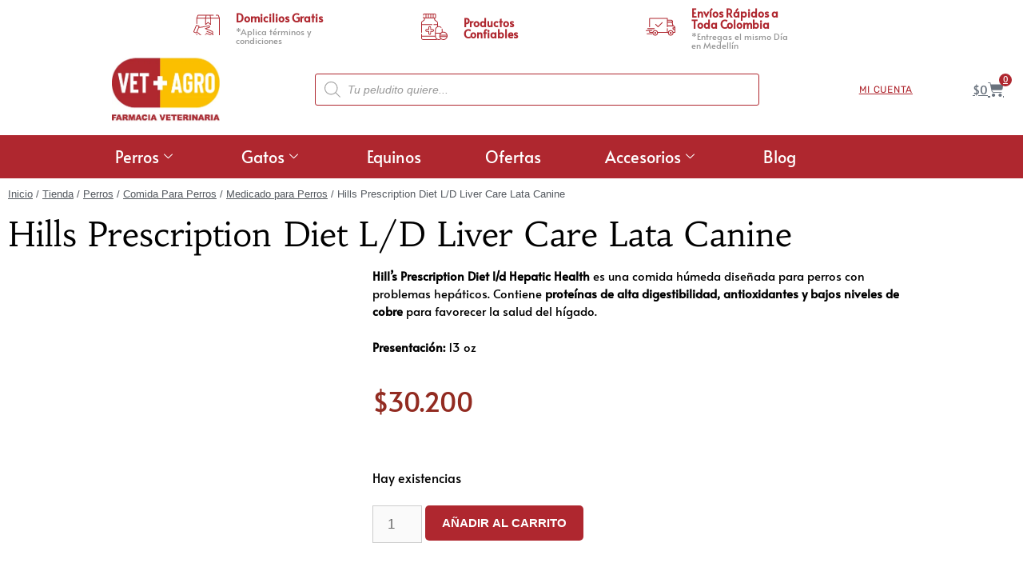

--- FILE ---
content_type: text/html; charset=UTF-8
request_url: https://vetmasagro.com/tienda/hills-prescription-diet-l-d-liver-care-lata/
body_size: 50674
content:
<!DOCTYPE html>
<html lang="es">
<head><script>(function(w,i,g){w[g]=w[g]||[];if(typeof w[g].push=='function')w[g].push(i)})
(window,'AW-10793036513','google_tags_first_party');</script><script async src="/metrics/"></script>
			<script>
				window.dataLayer = window.dataLayer || [];
				function gtag(){dataLayer.push(arguments);}
				gtag('js', new Date());
				gtag('set', 'developer_id.dYzg1YT', true);
				gtag('config', 'AW-10793036513');
			</script>
			
	<meta charset="UTF-8">
	<meta name='robots' content='index, follow, max-image-preview:large, max-snippet:-1, max-video-preview:-1' />
<meta name="viewport" content="width=device-width, initial-scale=1">
	<!-- This site is optimized with the Yoast SEO plugin v26.8 - https://yoast.com/product/yoast-seo-wordpress/ -->
	<title>Hills Prescription Diet L/D Liver Care Lata Canine</title>
	<meta name="description" content="Alimento húmedo para perros con problemas hepáticos. Nutrición especializada para apoyar la regeneración del hígado y mantener su función óptima." />
	<link rel="canonical" href="https://vetmasagro.com/tienda/hills-prescription-diet-l-d-liver-care-lata/" />
	<meta property="og:locale" content="es_ES" />
	<meta property="og:type" content="article" />
	<meta property="og:title" content="Hills Prescription Diet L/D Liver Care Lata Canine" />
	<meta property="og:description" content="Alimento húmedo para perros con problemas hepáticos. Nutrición especializada para apoyar la regeneración del hígado y mantener su función óptima." />
	<meta property="og:url" content="https://vetmasagro.com/tienda/hills-prescription-diet-l-d-liver-care-lata/" />
	<meta property="og:site_name" content="vetmasagro.com" />
	<meta property="article:publisher" content="https://www.facebook.com/profile.php?id=100076295292339" />
	<meta property="article:modified_time" content="2025-12-11T20:50:40+00:00" />
	<meta property="og:image" content="https://vetmasagro.com/wp-content/uploads/2021/03/Hills-Prescription-Diet-L-D-Liver-Care-Lata.jpg" />
	<meta property="og:image:width" content="600" />
	<meta property="og:image:height" content="600" />
	<meta property="og:image:type" content="image/jpeg" />
	<meta name="twitter:card" content="summary_large_image" />
	<meta name="twitter:label1" content="Tiempo de lectura" />
	<meta name="twitter:data1" content="2 minutos" />
	<script type="application/ld+json" class="yoast-schema-graph">{"@context":"https://schema.org","@graph":[{"@type":"WebPage","@id":"https://vetmasagro.com/tienda/hills-prescription-diet-l-d-liver-care-lata/","url":"https://vetmasagro.com/tienda/hills-prescription-diet-l-d-liver-care-lata/","name":"Hills Prescription Diet L/D Liver Care Lata Canine","isPartOf":{"@id":"https://vetmasagro.com/#website"},"primaryImageOfPage":{"@id":"https://vetmasagro.com/tienda/hills-prescription-diet-l-d-liver-care-lata/#primaryimage"},"image":{"@id":"https://vetmasagro.com/tienda/hills-prescription-diet-l-d-liver-care-lata/#primaryimage"},"thumbnailUrl":"https://vetmasagro.com/wp-content/uploads/2021/03/Hills-Prescription-Diet-L-D-Liver-Care-Lata.jpg","datePublished":"2021-03-08T15:49:17+00:00","dateModified":"2025-12-11T20:50:40+00:00","description":"Alimento húmedo para perros con problemas hepáticos. Nutrición especializada para apoyar la regeneración del hígado y mantener su función óptima.","breadcrumb":{"@id":"https://vetmasagro.com/tienda/hills-prescription-diet-l-d-liver-care-lata/#breadcrumb"},"inLanguage":"es","potentialAction":[{"@type":"ReadAction","target":["https://vetmasagro.com/tienda/hills-prescription-diet-l-d-liver-care-lata/"]}]},{"@type":"ImageObject","inLanguage":"es","@id":"https://vetmasagro.com/tienda/hills-prescription-diet-l-d-liver-care-lata/#primaryimage","url":"https://vetmasagro.com/wp-content/uploads/2021/03/Hills-Prescription-Diet-L-D-Liver-Care-Lata.jpg","contentUrl":"https://vetmasagro.com/wp-content/uploads/2021/03/Hills-Prescription-Diet-L-D-Liver-Care-Lata.jpg","width":600,"height":600},{"@type":"BreadcrumbList","@id":"https://vetmasagro.com/tienda/hills-prescription-diet-l-d-liver-care-lata/#breadcrumb","itemListElement":[{"@type":"ListItem","position":1,"name":"Portada","item":"https://vetmasagro.com/"},{"@type":"ListItem","position":2,"name":"Tienda","item":"https://vetmasagro.com/tienda/"},{"@type":"ListItem","position":3,"name":"Hills Prescription Diet L/D Liver Care Lata Canine"}]},{"@type":"WebSite","@id":"https://vetmasagro.com/#website","url":"https://vetmasagro.com/","name":"vetmasagro.com","description":"Farmacia Veterinaria","publisher":{"@id":"https://vetmasagro.com/#organization"},"alternateName":"Vet+Agro","potentialAction":[{"@type":"SearchAction","target":{"@type":"EntryPoint","urlTemplate":"https://vetmasagro.com/?s={search_term_string}"},"query-input":{"@type":"PropertyValueSpecification","valueRequired":true,"valueName":"search_term_string"}}],"inLanguage":"es"},{"@type":"Organization","@id":"https://vetmasagro.com/#organization","name":"Vet + Agro","alternateName":"Vet+Agro","url":"https://vetmasagro.com/","logo":{"@type":"ImageObject","inLanguage":"es","@id":"https://vetmasagro.com/#/schema/logo/image/","url":"https://vetmasagro.com/wp-content/uploads/2023/07/Logo-VetAgro-Farmacia-Veterinaria-540x540px.png","contentUrl":"https://vetmasagro.com/wp-content/uploads/2023/07/Logo-VetAgro-Farmacia-Veterinaria-540x540px.png","width":541,"height":541,"caption":"Vet + Agro"},"image":{"@id":"https://vetmasagro.com/#/schema/logo/image/"},"sameAs":["https://www.facebook.com/profile.php?id=100076295292339","https://www.instagram.com/vetmasagro/"]}]}</script>
	<!-- / Yoast SEO plugin. -->


<script type="3178fea0b5b285a11dc8dd4b-application/javascript" id='pys-version-script'>console.log('PixelYourSite Free version 11.1.5.2');</script>
<link rel='dns-prefetch' href='//static.klaviyo.com' />
<link rel="alternate" type="application/rss+xml" title="vetmasagro.com &raquo; Feed" href="https://vetmasagro.com/feed/" />
<link rel="alternate" type="application/rss+xml" title="vetmasagro.com &raquo; Feed de los comentarios" href="https://vetmasagro.com/comments/feed/" />
<link rel="alternate" type="application/rss+xml" title="vetmasagro.com &raquo; Comentario Hills Prescription Diet L/D Liver Care Lata Canine del feed" href="https://vetmasagro.com/tienda/hills-prescription-diet-l-d-liver-care-lata/feed/" />
<link rel="alternate" title="oEmbed (JSON)" type="application/json+oembed" href="https://vetmasagro.com/wp-json/oembed/1.0/embed?url=https%3A%2F%2Fvetmasagro.com%2Ftienda%2Fhills-prescription-diet-l-d-liver-care-lata%2F" />
<link rel="alternate" title="oEmbed (XML)" type="text/xml+oembed" href="https://vetmasagro.com/wp-json/oembed/1.0/embed?url=https%3A%2F%2Fvetmasagro.com%2Ftienda%2Fhills-prescription-diet-l-d-liver-care-lata%2F&#038;format=xml" />
		<script type="3178fea0b5b285a11dc8dd4b-text/javascript">
            function cmplzCallClarity(method, params) {
                if (typeof window.clarity === 'function') {
                    try {
                        window.clarity(method, params);
                    } catch (e) {
                        console.warn('Clarity API error:', e);
                    }
                }
            }

            function cmplzGetConsentFromEvent(e) {
                var d = e && e.detail && e.detail.categories ? e.detail.categories : [];
                var categories = Array.isArray(d) ? d : [];

                return {
                    analyticsAllowed: categories.indexOf('statistics') !== -1,
                    adsAllowed: categories.indexOf('marketing') !== -1
                };
            }

            function cmplzSendClarityConsent(analyticsAllowed, adsAllowed) {
                var status = function (b) { return b ? "granted" : "denied"; };
                cmplzCallClarity('consentv2', {
                    analytics_Storage: status(!!analyticsAllowed),
                    ad_Storage: status(!!adsAllowed)
                });
            }

            function cmplzEraseClarityCookies() {
                cmplzCallClarity('consent', false);
            }

            document.addEventListener('cmplz_fire_categories', function (e) {
                var consent = cmplzGetConsentFromEvent(e);
                cmplzSendClarityConsent(consent.analyticsAllowed, consent.adsAllowed);
            });

            document.addEventListener('cmplz_revoke', function (e) {
                var consent = cmplzGetConsentFromEvent(e);
                cmplzSendClarityConsent(consent.analyticsAllowed, consent.adsAllowed);
                if (!consent.analyticsAllowed && !consent.adsAllowed) {
                    cmplzEraseClarityCookies();
                }
            });

		</script>
		<meta property="og:image" content="https://vetmasagro.com/wp-content/uploads/2021/03/Hills-Prescription-Diet-L-D-Liver-Care-Lata.jpg?v=2">
<style id='wp-img-auto-sizes-contain-inline-css'>
img:is([sizes=auto i],[sizes^="auto," i]){contain-intrinsic-size:3000px 1500px}
/*# sourceURL=wp-img-auto-sizes-contain-inline-css */
</style>

<link rel='stylesheet' id='wdp_cart-summary-css' href='https://vetmasagro.com/wp-content/plugins/advanced-dynamic-pricing-for-woocommerce/BaseVersion/assets/css/cart-summary.css?ver=4.10.5' media='all' />
<link rel='stylesheet' id='hfe-widgets-style-css' href='https://vetmasagro.com/wp-content/plugins/header-footer-elementor/inc/widgets-css/frontend.css?ver=2.7.1' media='all' />
<link rel='stylesheet' id='hfe-woo-product-grid-css' href='https://vetmasagro.com/wp-content/plugins/header-footer-elementor/inc/widgets-css/woo-products.css?ver=2.7.1' media='all' />
<style id='wp-emoji-styles-inline-css'>

	img.wp-smiley, img.emoji {
		display: inline !important;
		border: none !important;
		box-shadow: none !important;
		height: 1em !important;
		width: 1em !important;
		margin: 0 0.07em !important;
		vertical-align: -0.1em !important;
		background: none !important;
		padding: 0 !important;
	}
/*# sourceURL=wp-emoji-styles-inline-css */
</style>
<link rel='stylesheet' id='wp-block-library-css' href='https://vetmasagro.com/wp-includes/css/dist/block-library/style.min.css?ver=070c8ad762d7eaa5d7f7c40881a75c58' media='all' />
<style id='classic-theme-styles-inline-css'>
/*! This file is auto-generated */
.wp-block-button__link{color:#fff;background-color:#32373c;border-radius:9999px;box-shadow:none;text-decoration:none;padding:calc(.667em + 2px) calc(1.333em + 2px);font-size:1.125em}.wp-block-file__button{background:#32373c;color:#fff;text-decoration:none}
/*# sourceURL=/wp-includes/css/classic-themes.min.css */
</style>
<style id='joinchat-button-style-inline-css'>
.wp-block-joinchat-button{border:none!important;text-align:center}.wp-block-joinchat-button figure{display:table;margin:0 auto;padding:0}.wp-block-joinchat-button figcaption{font:normal normal 400 .6em/2em var(--wp--preset--font-family--system-font,sans-serif);margin:0;padding:0}.wp-block-joinchat-button .joinchat-button__qr{background-color:#fff;border:6px solid #25d366;border-radius:30px;box-sizing:content-box;display:block;height:200px;margin:auto;overflow:hidden;padding:10px;width:200px}.wp-block-joinchat-button .joinchat-button__qr canvas,.wp-block-joinchat-button .joinchat-button__qr img{display:block;margin:auto}.wp-block-joinchat-button .joinchat-button__link{align-items:center;background-color:#25d366;border:6px solid #25d366;border-radius:30px;display:inline-flex;flex-flow:row nowrap;justify-content:center;line-height:1.25em;margin:0 auto;text-decoration:none}.wp-block-joinchat-button .joinchat-button__link:before{background:transparent var(--joinchat-ico) no-repeat center;background-size:100%;content:"";display:block;height:1.5em;margin:-.75em .75em -.75em 0;width:1.5em}.wp-block-joinchat-button figure+.joinchat-button__link{margin-top:10px}@media (orientation:landscape)and (min-height:481px),(orientation:portrait)and (min-width:481px){.wp-block-joinchat-button.joinchat-button--qr-only figure+.joinchat-button__link{display:none}}@media (max-width:480px),(orientation:landscape)and (max-height:480px){.wp-block-joinchat-button figure{display:none}}

/*# sourceURL=https://vetmasagro.com/wp-content/plugins/creame-whatsapp-me/gutenberg/build/style-index.css */
</style>
<style id='global-styles-inline-css'>
:root{--wp--preset--aspect-ratio--square: 1;--wp--preset--aspect-ratio--4-3: 4/3;--wp--preset--aspect-ratio--3-4: 3/4;--wp--preset--aspect-ratio--3-2: 3/2;--wp--preset--aspect-ratio--2-3: 2/3;--wp--preset--aspect-ratio--16-9: 16/9;--wp--preset--aspect-ratio--9-16: 9/16;--wp--preset--color--black: #000000;--wp--preset--color--cyan-bluish-gray: #abb8c3;--wp--preset--color--white: #ffffff;--wp--preset--color--pale-pink: #f78da7;--wp--preset--color--vivid-red: #cf2e2e;--wp--preset--color--luminous-vivid-orange: #ff6900;--wp--preset--color--luminous-vivid-amber: #fcb900;--wp--preset--color--light-green-cyan: #7bdcb5;--wp--preset--color--vivid-green-cyan: #00d084;--wp--preset--color--pale-cyan-blue: #8ed1fc;--wp--preset--color--vivid-cyan-blue: #0693e3;--wp--preset--color--vivid-purple: #9b51e0;--wp--preset--color--contrast: var(--contrast);--wp--preset--color--contrast-2: var(--contrast-2);--wp--preset--color--contrast-3: var(--contrast-3);--wp--preset--color--base: var(--base);--wp--preset--color--base-2: var(--base-2);--wp--preset--color--base-3: var(--base-3);--wp--preset--color--accent: var(--accent);--wp--preset--gradient--vivid-cyan-blue-to-vivid-purple: linear-gradient(135deg,rgb(6,147,227) 0%,rgb(155,81,224) 100%);--wp--preset--gradient--light-green-cyan-to-vivid-green-cyan: linear-gradient(135deg,rgb(122,220,180) 0%,rgb(0,208,130) 100%);--wp--preset--gradient--luminous-vivid-amber-to-luminous-vivid-orange: linear-gradient(135deg,rgb(252,185,0) 0%,rgb(255,105,0) 100%);--wp--preset--gradient--luminous-vivid-orange-to-vivid-red: linear-gradient(135deg,rgb(255,105,0) 0%,rgb(207,46,46) 100%);--wp--preset--gradient--very-light-gray-to-cyan-bluish-gray: linear-gradient(135deg,rgb(238,238,238) 0%,rgb(169,184,195) 100%);--wp--preset--gradient--cool-to-warm-spectrum: linear-gradient(135deg,rgb(74,234,220) 0%,rgb(151,120,209) 20%,rgb(207,42,186) 40%,rgb(238,44,130) 60%,rgb(251,105,98) 80%,rgb(254,248,76) 100%);--wp--preset--gradient--blush-light-purple: linear-gradient(135deg,rgb(255,206,236) 0%,rgb(152,150,240) 100%);--wp--preset--gradient--blush-bordeaux: linear-gradient(135deg,rgb(254,205,165) 0%,rgb(254,45,45) 50%,rgb(107,0,62) 100%);--wp--preset--gradient--luminous-dusk: linear-gradient(135deg,rgb(255,203,112) 0%,rgb(199,81,192) 50%,rgb(65,88,208) 100%);--wp--preset--gradient--pale-ocean: linear-gradient(135deg,rgb(255,245,203) 0%,rgb(182,227,212) 50%,rgb(51,167,181) 100%);--wp--preset--gradient--electric-grass: linear-gradient(135deg,rgb(202,248,128) 0%,rgb(113,206,126) 100%);--wp--preset--gradient--midnight: linear-gradient(135deg,rgb(2,3,129) 0%,rgb(40,116,252) 100%);--wp--preset--font-size--small: 13px;--wp--preset--font-size--medium: 20px;--wp--preset--font-size--large: 36px;--wp--preset--font-size--x-large: 42px;--wp--preset--spacing--20: 0.44rem;--wp--preset--spacing--30: 0.67rem;--wp--preset--spacing--40: 1rem;--wp--preset--spacing--50: 1.5rem;--wp--preset--spacing--60: 2.25rem;--wp--preset--spacing--70: 3.38rem;--wp--preset--spacing--80: 5.06rem;--wp--preset--shadow--natural: 6px 6px 9px rgba(0, 0, 0, 0.2);--wp--preset--shadow--deep: 12px 12px 50px rgba(0, 0, 0, 0.4);--wp--preset--shadow--sharp: 6px 6px 0px rgba(0, 0, 0, 0.2);--wp--preset--shadow--outlined: 6px 6px 0px -3px rgb(255, 255, 255), 6px 6px rgb(0, 0, 0);--wp--preset--shadow--crisp: 6px 6px 0px rgb(0, 0, 0);}:where(.is-layout-flex){gap: 0.5em;}:where(.is-layout-grid){gap: 0.5em;}body .is-layout-flex{display: flex;}.is-layout-flex{flex-wrap: wrap;align-items: center;}.is-layout-flex > :is(*, div){margin: 0;}body .is-layout-grid{display: grid;}.is-layout-grid > :is(*, div){margin: 0;}:where(.wp-block-columns.is-layout-flex){gap: 2em;}:where(.wp-block-columns.is-layout-grid){gap: 2em;}:where(.wp-block-post-template.is-layout-flex){gap: 1.25em;}:where(.wp-block-post-template.is-layout-grid){gap: 1.25em;}.has-black-color{color: var(--wp--preset--color--black) !important;}.has-cyan-bluish-gray-color{color: var(--wp--preset--color--cyan-bluish-gray) !important;}.has-white-color{color: var(--wp--preset--color--white) !important;}.has-pale-pink-color{color: var(--wp--preset--color--pale-pink) !important;}.has-vivid-red-color{color: var(--wp--preset--color--vivid-red) !important;}.has-luminous-vivid-orange-color{color: var(--wp--preset--color--luminous-vivid-orange) !important;}.has-luminous-vivid-amber-color{color: var(--wp--preset--color--luminous-vivid-amber) !important;}.has-light-green-cyan-color{color: var(--wp--preset--color--light-green-cyan) !important;}.has-vivid-green-cyan-color{color: var(--wp--preset--color--vivid-green-cyan) !important;}.has-pale-cyan-blue-color{color: var(--wp--preset--color--pale-cyan-blue) !important;}.has-vivid-cyan-blue-color{color: var(--wp--preset--color--vivid-cyan-blue) !important;}.has-vivid-purple-color{color: var(--wp--preset--color--vivid-purple) !important;}.has-black-background-color{background-color: var(--wp--preset--color--black) !important;}.has-cyan-bluish-gray-background-color{background-color: var(--wp--preset--color--cyan-bluish-gray) !important;}.has-white-background-color{background-color: var(--wp--preset--color--white) !important;}.has-pale-pink-background-color{background-color: var(--wp--preset--color--pale-pink) !important;}.has-vivid-red-background-color{background-color: var(--wp--preset--color--vivid-red) !important;}.has-luminous-vivid-orange-background-color{background-color: var(--wp--preset--color--luminous-vivid-orange) !important;}.has-luminous-vivid-amber-background-color{background-color: var(--wp--preset--color--luminous-vivid-amber) !important;}.has-light-green-cyan-background-color{background-color: var(--wp--preset--color--light-green-cyan) !important;}.has-vivid-green-cyan-background-color{background-color: var(--wp--preset--color--vivid-green-cyan) !important;}.has-pale-cyan-blue-background-color{background-color: var(--wp--preset--color--pale-cyan-blue) !important;}.has-vivid-cyan-blue-background-color{background-color: var(--wp--preset--color--vivid-cyan-blue) !important;}.has-vivid-purple-background-color{background-color: var(--wp--preset--color--vivid-purple) !important;}.has-black-border-color{border-color: var(--wp--preset--color--black) !important;}.has-cyan-bluish-gray-border-color{border-color: var(--wp--preset--color--cyan-bluish-gray) !important;}.has-white-border-color{border-color: var(--wp--preset--color--white) !important;}.has-pale-pink-border-color{border-color: var(--wp--preset--color--pale-pink) !important;}.has-vivid-red-border-color{border-color: var(--wp--preset--color--vivid-red) !important;}.has-luminous-vivid-orange-border-color{border-color: var(--wp--preset--color--luminous-vivid-orange) !important;}.has-luminous-vivid-amber-border-color{border-color: var(--wp--preset--color--luminous-vivid-amber) !important;}.has-light-green-cyan-border-color{border-color: var(--wp--preset--color--light-green-cyan) !important;}.has-vivid-green-cyan-border-color{border-color: var(--wp--preset--color--vivid-green-cyan) !important;}.has-pale-cyan-blue-border-color{border-color: var(--wp--preset--color--pale-cyan-blue) !important;}.has-vivid-cyan-blue-border-color{border-color: var(--wp--preset--color--vivid-cyan-blue) !important;}.has-vivid-purple-border-color{border-color: var(--wp--preset--color--vivid-purple) !important;}.has-vivid-cyan-blue-to-vivid-purple-gradient-background{background: var(--wp--preset--gradient--vivid-cyan-blue-to-vivid-purple) !important;}.has-light-green-cyan-to-vivid-green-cyan-gradient-background{background: var(--wp--preset--gradient--light-green-cyan-to-vivid-green-cyan) !important;}.has-luminous-vivid-amber-to-luminous-vivid-orange-gradient-background{background: var(--wp--preset--gradient--luminous-vivid-amber-to-luminous-vivid-orange) !important;}.has-luminous-vivid-orange-to-vivid-red-gradient-background{background: var(--wp--preset--gradient--luminous-vivid-orange-to-vivid-red) !important;}.has-very-light-gray-to-cyan-bluish-gray-gradient-background{background: var(--wp--preset--gradient--very-light-gray-to-cyan-bluish-gray) !important;}.has-cool-to-warm-spectrum-gradient-background{background: var(--wp--preset--gradient--cool-to-warm-spectrum) !important;}.has-blush-light-purple-gradient-background{background: var(--wp--preset--gradient--blush-light-purple) !important;}.has-blush-bordeaux-gradient-background{background: var(--wp--preset--gradient--blush-bordeaux) !important;}.has-luminous-dusk-gradient-background{background: var(--wp--preset--gradient--luminous-dusk) !important;}.has-pale-ocean-gradient-background{background: var(--wp--preset--gradient--pale-ocean) !important;}.has-electric-grass-gradient-background{background: var(--wp--preset--gradient--electric-grass) !important;}.has-midnight-gradient-background{background: var(--wp--preset--gradient--midnight) !important;}.has-small-font-size{font-size: var(--wp--preset--font-size--small) !important;}.has-medium-font-size{font-size: var(--wp--preset--font-size--medium) !important;}.has-large-font-size{font-size: var(--wp--preset--font-size--large) !important;}.has-x-large-font-size{font-size: var(--wp--preset--font-size--x-large) !important;}
:where(.wp-block-post-template.is-layout-flex){gap: 1.25em;}:where(.wp-block-post-template.is-layout-grid){gap: 1.25em;}
:where(.wp-block-term-template.is-layout-flex){gap: 1.25em;}:where(.wp-block-term-template.is-layout-grid){gap: 1.25em;}
:where(.wp-block-columns.is-layout-flex){gap: 2em;}:where(.wp-block-columns.is-layout-grid){gap: 2em;}
:root :where(.wp-block-pullquote){font-size: 1.5em;line-height: 1.6;}
/*# sourceURL=global-styles-inline-css */
</style>
<link rel='stylesheet' id='photoswipe-css' href='https://vetmasagro.com/wp-content/plugins/woocommerce/assets/css/photoswipe/photoswipe.min.css?ver=10.4.3' media='all' />
<link rel='stylesheet' id='photoswipe-default-skin-css' href='https://vetmasagro.com/wp-content/plugins/woocommerce/assets/css/photoswipe/default-skin/default-skin.min.css?ver=10.4.3' media='all' />
<link rel='stylesheet' id='woocommerce-layout-css' href='https://vetmasagro.com/wp-content/plugins/woocommerce/assets/css/woocommerce-layout.css?ver=10.4.3' media='all' />
<link rel='stylesheet' id='woocommerce-smallscreen-css' href='https://vetmasagro.com/wp-content/plugins/woocommerce/assets/css/woocommerce-smallscreen.css?ver=10.4.3' media='only screen and (max-width: 768px)' />
<link rel='stylesheet' id='woocommerce-general-css' href='https://vetmasagro.com/wp-content/plugins/woocommerce/assets/css/woocommerce.css?ver=10.4.3' media='all' />
<style id='woocommerce-general-inline-css'>
.woocommerce .page-header-image-single {display: none;}.woocommerce .entry-content,.woocommerce .product .entry-summary {margin-top: 0;}.related.products {clear: both;}.checkout-subscribe-prompt.clear {visibility: visible;height: initial;width: initial;}@media (max-width:768px) {.woocommerce .woocommerce-ordering,.woocommerce-page .woocommerce-ordering {float: none;}.woocommerce .woocommerce-ordering select {max-width: 100%;}.woocommerce ul.products li.product,.woocommerce-page ul.products li.product,.woocommerce-page[class*=columns-] ul.products li.product,.woocommerce[class*=columns-] ul.products li.product {width: 100%;float: none;}}
/*# sourceURL=woocommerce-general-inline-css */
</style>
<style id='woocommerce-inline-inline-css'>
.woocommerce form .form-row .required { visibility: visible; }
/*# sourceURL=woocommerce-inline-inline-css */
</style>
<link rel='stylesheet' id='wt-smart-coupon-for-woo-css' href='https://vetmasagro.com/wp-content/plugins/wt-smart-coupons-for-woocommerce/public/css/wt-smart-coupon-public.css?ver=2.2.6' media='all' />
<link rel='stylesheet' id='cmplz-general-css' href='https://vetmasagro.com/wp-content/plugins/complianz-gdpr/assets/css/cookieblocker.min.css?ver=1767375339' media='all' />
<link rel='stylesheet' id='hfe-style-css' href='https://vetmasagro.com/wp-content/plugins/header-footer-elementor/assets/css/header-footer-elementor.css?ver=2.7.1' media='all' />
<link rel='stylesheet' id='elementor-icons-css' href='https://vetmasagro.com/wp-content/plugins/elementor/assets/lib/eicons/css/elementor-icons.min.css?ver=5.45.0' media='all' />
<link rel='stylesheet' id='elementor-frontend-css' href='https://vetmasagro.com/wp-content/plugins/elementor/assets/css/frontend.min.css?ver=3.34.1' media='all' />
<link rel='stylesheet' id='elementor-post-499-css' href='https://vetmasagro.com/wp-content/uploads/elementor/css/post-499.css?ver=1769060280' media='all' />
<link rel='stylesheet' id='font-awesome-5-all-css' href='https://vetmasagro.com/wp-content/plugins/elementor/assets/lib/font-awesome/css/all.min.css?ver=3.34.1' media='all' />
<link rel='stylesheet' id='font-awesome-4-shim-css' href='https://vetmasagro.com/wp-content/plugins/elementor/assets/lib/font-awesome/css/v4-shims.min.css?ver=3.34.1' media='all' />
<link rel='stylesheet' id='dgwt-wcas-style-css' href='https://vetmasagro.com/wp-content/plugins/ajax-search-for-woocommerce-premium/assets/css/style.min.css?ver=1.14.1' media='all' />
<link rel='stylesheet' id='generate-comments-css' href='https://vetmasagro.com/wp-content/themes/generatepress/assets/css/components/comments.min.css?ver=3.6.0' media='all' />
<link rel='stylesheet' id='generate-widget-areas-css' href='https://vetmasagro.com/wp-content/themes/generatepress/assets/css/components/widget-areas.min.css?ver=3.6.0' media='all' />
<link rel='stylesheet' id='generate-style-css' href='https://vetmasagro.com/wp-content/themes/generatepress/assets/css/main.min.css?ver=3.6.0' media='all' />
<style id='generate-style-inline-css'>
body{background-color:#ffffff;color:#000000;}a{color:#000000;}a:hover, a:focus, a:active{color:#af272f;}.wp-block-group__inner-container{max-width:1200px;margin-left:auto;margin-right:auto;}@media (max-width: 500px) and (min-width: 769px){.inside-header{display:flex;flex-direction:column;align-items:center;}.site-logo, .site-branding{margin-bottom:1.5em;}#site-navigation{margin:0 auto;}.header-widget{margin-top:1.5em;}}.site-header .header-image{width:130px;}:root{--contrast:#222222;--contrast-2:#575760;--contrast-3:#b2b2be;--base:#f0f0f0;--base-2:#ffffff;--base-3:#FBBF00;--accent:#1e73be;}:root .has-contrast-color{color:var(--contrast);}:root .has-contrast-background-color{background-color:var(--contrast);}:root .has-contrast-2-color{color:var(--contrast-2);}:root .has-contrast-2-background-color{background-color:var(--contrast-2);}:root .has-contrast-3-color{color:var(--contrast-3);}:root .has-contrast-3-background-color{background-color:var(--contrast-3);}:root .has-base-color{color:var(--base);}:root .has-base-background-color{background-color:var(--base);}:root .has-base-2-color{color:var(--base-2);}:root .has-base-2-background-color{background-color:var(--base-2);}:root .has-base-3-color{color:var(--base-3);}:root .has-base-3-background-color{background-color:var(--base-3);}:root .has-accent-color{color:var(--accent);}:root .has-accent-background-color{background-color:var(--accent);}body, button, input, select, textarea{font-family:Helvetica;}body{line-height:1.5;}.entry-content > [class*="wp-block-"]:not(:last-child):not(.wp-block-heading){margin-bottom:1.5em;}.main-navigation .main-nav ul ul li a{font-size:14px;}.sidebar .widget, .footer-widgets .widget{font-size:17px;}h3{font-size:22px;}@media (max-width:768px){h1{font-size:31px;}h2{font-size:27px;}h3{font-size:24px;}h4{font-size:22px;}h5{font-size:19px;}}.top-bar{background-color:#636363;color:#000000;}.top-bar a{color:#AF272F;}.top-bar a:hover{color:#000000;}.site-header{background-color:#ffffff;color:#000000;}.site-header a{color:#000000;}.site-header a:hover{color:#FBBF00;}.main-title a,.main-title a:hover{color:#222222;}.site-description{color:#757575;}.mobile-menu-control-wrapper .menu-toggle,.mobile-menu-control-wrapper .menu-toggle:hover,.mobile-menu-control-wrapper .menu-toggle:focus,.has-inline-mobile-toggle #site-navigation.toggled{background-color:rgba(0, 0, 0, 0.02);}.main-navigation,.main-navigation ul ul{background-color:#ffffff;}.main-navigation .main-nav ul li a, .main-navigation .menu-toggle, .main-navigation .menu-bar-items{color:#515151;}.main-navigation .main-nav ul li:not([class*="current-menu-"]):hover > a, .main-navigation .main-nav ul li:not([class*="current-menu-"]):focus > a, .main-navigation .main-nav ul li.sfHover:not([class*="current-menu-"]) > a, .main-navigation .menu-bar-item:hover > a, .main-navigation .menu-bar-item.sfHover > a{color:#7a8896;background-color:#ffffff;}button.menu-toggle:hover,button.menu-toggle:focus{color:#515151;}.main-navigation .main-nav ul li[class*="current-menu-"] > a{color:#7a8896;background-color:#ffffff;}.navigation-search input[type="search"],.navigation-search input[type="search"]:active, .navigation-search input[type="search"]:focus, .main-navigation .main-nav ul li.search-item.active > a, .main-navigation .menu-bar-items .search-item.active > a{color:#7a8896;background-color:#ffffff;}.main-navigation ul ul{background-color:#eaeaea;}.main-navigation .main-nav ul ul li a{color:#515151;}.main-navigation .main-nav ul ul li:not([class*="current-menu-"]):hover > a,.main-navigation .main-nav ul ul li:not([class*="current-menu-"]):focus > a, .main-navigation .main-nav ul ul li.sfHover:not([class*="current-menu-"]) > a{color:#7a8896;background-color:#eaeaea;}.main-navigation .main-nav ul ul li[class*="current-menu-"] > a{color:#7a8896;background-color:#eaeaea;}.separate-containers .inside-article, .separate-containers .comments-area, .separate-containers .page-header, .one-container .container, .separate-containers .paging-navigation, .inside-page-header{color:var(--contrast);background-color:#ffffff;}.inside-article a,.paging-navigation a,.comments-area a,.page-header a{color:#000000;}.inside-article a:hover,.paging-navigation a:hover,.comments-area a:hover,.page-header a:hover{color:#af272f;}.entry-header h1,.page-header h1{color:var(--contrast);}.entry-title a{color:#000000;}.entry-title a:hover{color:#0a0808;}.entry-meta{color:#000000;}.entry-meta a{color:#000000;}.entry-meta a:hover{color:#af272f;}h1{color:var(--contrast);}h2{color:var(--contrast);}h3{color:var(--contrast);}h4{color:var(--contrast);}h5{color:var(--contrast);}h6{color:var(--contrast);}.sidebar .widget{color:var(--contrast);background-color:#ffffff;}.sidebar .widget a{color:var(--contrast);}.sidebar .widget a:hover{color:#FBBF00;}.sidebar .widget .widget-title{color:var(--contrast);}.footer-widgets{color:var(--contrast);background-color:#ffffff;}.footer-widgets a{color:#000000;}.footer-widgets a:hover{color:#FBBF00;}.footer-widgets .widget-title{color:#000000;}.site-info{color:#000000;background-color:#55555e;}.site-info a{color:#000000;}.site-info a:hover{color:#FBBF00;}.footer-bar .widget_nav_menu .current-menu-item a{color:#FBBF00;}input[type="text"],input[type="email"],input[type="url"],input[type="password"],input[type="search"],input[type="tel"],input[type="number"],textarea,select{color:#666666;background-color:#fafafa;border-color:#cccccc;}input[type="text"]:focus,input[type="email"]:focus,input[type="url"]:focus,input[type="password"]:focus,input[type="search"]:focus,input[type="tel"]:focus,input[type="number"]:focus,textarea:focus,select:focus{color:#666666;background-color:#ffffff;border-color:#bfbfbf;}button,html input[type="button"],input[type="reset"],input[type="submit"],a.button,a.wp-block-button__link:not(.has-background){color:#ffffff;background-color:#AF272F;}button:hover,html input[type="button"]:hover,input[type="reset"]:hover,input[type="submit"]:hover,a.button:hover,button:focus,html input[type="button"]:focus,input[type="reset"]:focus,input[type="submit"]:focus,a.button:focus,a.wp-block-button__link:not(.has-background):active,a.wp-block-button__link:not(.has-background):focus,a.wp-block-button__link:not(.has-background):hover{color:#FBBF00;background-color:#AF272F;}a.generate-back-to-top{background-color:rgba( 0,0,0,0.4 );color:#ffffff;}a.generate-back-to-top:hover,a.generate-back-to-top:focus{background-color:rgba( 0,0,0,0.6 );color:#ffffff;}:root{--gp-search-modal-bg-color:var(--base-3);--gp-search-modal-text-color:var(--contrast);--gp-search-modal-overlay-bg-color:rgba(0,0,0,0.2);}@media (max-width:768px){.main-navigation .menu-bar-item:hover > a, .main-navigation .menu-bar-item.sfHover > a{background:none;color:#515151;}}.nav-below-header .main-navigation .inside-navigation.grid-container, .nav-above-header .main-navigation .inside-navigation.grid-container{padding:0px 20px 0px 20px;}.site-main .wp-block-group__inner-container{padding:40px;}.separate-containers .paging-navigation{padding-top:20px;padding-bottom:20px;}.entry-content .alignwide, body:not(.no-sidebar) .entry-content .alignfull{margin-left:-40px;width:calc(100% + 80px);max-width:calc(100% + 80px);}.rtl .menu-item-has-children .dropdown-menu-toggle{padding-left:20px;}.rtl .main-navigation .main-nav ul li.menu-item-has-children > a{padding-right:20px;}@media (max-width:768px){.separate-containers .inside-article, .separate-containers .comments-area, .separate-containers .page-header, .separate-containers .paging-navigation, .one-container .site-content, .inside-page-header{padding:30px;}.site-main .wp-block-group__inner-container{padding:30px;}.inside-top-bar{padding-right:30px;padding-left:30px;}.inside-header{padding-right:30px;padding-left:30px;}.widget-area .widget{padding-top:30px;padding-right:30px;padding-bottom:30px;padding-left:30px;}.footer-widgets-container{padding-top:30px;padding-right:30px;padding-bottom:30px;padding-left:30px;}.inside-site-info{padding-right:30px;padding-left:30px;}.entry-content .alignwide, body:not(.no-sidebar) .entry-content .alignfull{margin-left:-30px;width:calc(100% + 60px);max-width:calc(100% + 60px);}.one-container .site-main .paging-navigation{margin-bottom:20px;}}/* End cached CSS */.is-right-sidebar{width:30%;}.is-left-sidebar{width:30%;}.site-content .content-area{width:100%;}@media (max-width:768px){.main-navigation .menu-toggle,.sidebar-nav-mobile:not(#sticky-placeholder){display:block;}.main-navigation ul,.gen-sidebar-nav,.main-navigation:not(.slideout-navigation):not(.toggled) .main-nav > ul,.has-inline-mobile-toggle #site-navigation .inside-navigation > *:not(.navigation-search):not(.main-nav){display:none;}.nav-align-right .inside-navigation,.nav-align-center .inside-navigation{justify-content:space-between;}.has-inline-mobile-toggle .mobile-menu-control-wrapper{display:flex;flex-wrap:wrap;}.has-inline-mobile-toggle .inside-header{flex-direction:row;text-align:left;flex-wrap:wrap;}.has-inline-mobile-toggle .header-widget,.has-inline-mobile-toggle #site-navigation{flex-basis:100%;}.nav-float-left .has-inline-mobile-toggle #site-navigation{order:10;}}
.elementor-template-full-width .site-content{display:block;}
/*# sourceURL=generate-style-inline-css */
</style>
<link rel='stylesheet' id='generate-child-css' href='https://vetmasagro.com/wp-content/themes/generatepress-child/style.css?ver=3.6.0.1754665100' media='all' />
<link rel='stylesheet' id='widget-heading-css' href='https://vetmasagro.com/wp-content/plugins/elementor/assets/css/widget-heading.min.css?ver=3.34.1' media='all' />
<link rel='stylesheet' id='widget-image-css' href='https://vetmasagro.com/wp-content/plugins/elementor/assets/css/widget-image.min.css?ver=3.34.1' media='all' />
<link rel='stylesheet' id='widget-woocommerce-menu-cart-css' href='https://vetmasagro.com/wp-content/plugins/elementor-pro/assets/css/widget-woocommerce-menu-cart.min.css?ver=3.33.2' media='all' />
<link rel='stylesheet' id='e-sticky-css' href='https://vetmasagro.com/wp-content/plugins/elementor-pro/assets/css/modules/sticky.min.css?ver=3.33.2' media='all' />
<link rel='stylesheet' id='widget-nav-menu-css' href='https://vetmasagro.com/wp-content/plugins/elementor-pro/assets/css/widget-nav-menu.min.css?ver=3.33.2' media='all' />
<link rel='stylesheet' id='widget-image-box-css' href='https://vetmasagro.com/wp-content/plugins/elementor/assets/css/widget-image-box.min.css?ver=3.34.1' media='all' />
<link rel='stylesheet' id='e-motion-fx-css' href='https://vetmasagro.com/wp-content/plugins/elementor-pro/assets/css/modules/motion-fx.min.css?ver=3.33.2' media='all' />
<link rel='stylesheet' id='widget-woocommerce-product-images-css' href='https://vetmasagro.com/wp-content/plugins/elementor-pro/assets/css/widget-woocommerce-product-images.min.css?ver=3.33.2' media='all' />
<link rel='stylesheet' id='widget-woocommerce-product-price-css' href='https://vetmasagro.com/wp-content/plugins/elementor-pro/assets/css/widget-woocommerce-product-price.min.css?ver=3.33.2' media='all' />
<link rel='stylesheet' id='widget-woocommerce-product-add-to-cart-css' href='https://vetmasagro.com/wp-content/plugins/elementor-pro/assets/css/widget-woocommerce-product-add-to-cart.min.css?ver=3.33.2' media='all' />
<link rel='stylesheet' id='widget-divider-css' href='https://vetmasagro.com/wp-content/plugins/elementor/assets/css/widget-divider.min.css?ver=3.34.1' media='all' />
<link rel='stylesheet' id='widget-woocommerce-product-meta-css' href='https://vetmasagro.com/wp-content/plugins/elementor-pro/assets/css/widget-woocommerce-product-meta.min.css?ver=3.33.2' media='all' />
<link rel='stylesheet' id='widget-woocommerce-product-data-tabs-css' href='https://vetmasagro.com/wp-content/plugins/elementor-pro/assets/css/widget-woocommerce-product-data-tabs.min.css?ver=3.33.2' media='all' />
<link rel='stylesheet' id='widget-woocommerce-products-css' href='https://vetmasagro.com/wp-content/plugins/elementor-pro/assets/css/widget-woocommerce-products.min.css?ver=3.33.2' media='all' />
<link rel='stylesheet' id='widget-spacer-css' href='https://vetmasagro.com/wp-content/plugins/elementor/assets/css/widget-spacer.min.css?ver=3.34.1' media='all' />
<link rel='stylesheet' id='elementor-post-2254-css' href='https://vetmasagro.com/wp-content/uploads/elementor/css/post-2254.css?ver=1769060280' media='all' />
<link rel='stylesheet' id='elementor-post-2230-css' href='https://vetmasagro.com/wp-content/uploads/elementor/css/post-2230.css?ver=1769060280' media='all' />
<link rel='stylesheet' id='elementor-post-1576-css' href='https://vetmasagro.com/wp-content/uploads/elementor/css/post-1576.css?ver=1769060281' media='all' />
<link rel='stylesheet' id='pmw-public-elementor-fix-css' href='https://vetmasagro.com/wp-content/plugins/woocommerce-google-adwords-conversion-tracking-tag/css/public/elementor-fix.css?ver=1.54.1' media='all' />
<link rel='stylesheet' id='hfe-elementor-icons-css' href='https://vetmasagro.com/wp-content/plugins/elementor/assets/lib/eicons/css/elementor-icons.min.css?ver=5.34.0' media='all' />
<link rel='stylesheet' id='hfe-icons-list-css' href='https://vetmasagro.com/wp-content/plugins/elementor/assets/css/widget-icon-list.min.css?ver=3.24.3' media='all' />
<link rel='stylesheet' id='hfe-social-icons-css' href='https://vetmasagro.com/wp-content/plugins/elementor/assets/css/widget-social-icons.min.css?ver=3.24.0' media='all' />
<link rel='stylesheet' id='hfe-social-share-icons-brands-css' href='https://vetmasagro.com/wp-content/plugins/elementor/assets/lib/font-awesome/css/brands.css?ver=5.15.3' media='all' />
<link rel='stylesheet' id='hfe-social-share-icons-fontawesome-css' href='https://vetmasagro.com/wp-content/plugins/elementor/assets/lib/font-awesome/css/fontawesome.css?ver=5.15.3' media='all' />
<link rel='stylesheet' id='hfe-nav-menu-icons-css' href='https://vetmasagro.com/wp-content/plugins/elementor/assets/lib/font-awesome/css/solid.css?ver=5.15.3' media='all' />
<link rel='stylesheet' id='hfe-widget-blockquote-css' href='https://vetmasagro.com/wp-content/plugins/elementor-pro/assets/css/widget-blockquote.min.css?ver=3.25.0' media='all' />
<link rel='stylesheet' id='hfe-mega-menu-css' href='https://vetmasagro.com/wp-content/plugins/elementor-pro/assets/css/widget-mega-menu.min.css?ver=3.26.2' media='all' />
<link rel='stylesheet' id='hfe-nav-menu-widget-css' href='https://vetmasagro.com/wp-content/plugins/elementor-pro/assets/css/widget-nav-menu.min.css?ver=3.26.0' media='all' />
<link rel='stylesheet' id='ekit-widget-styles-css' href='https://vetmasagro.com/wp-content/plugins/elementskit-lite/widgets/init/assets/css/widget-styles.css?ver=3.7.8' media='all' />
<link rel='stylesheet' id='ekit-responsive-css' href='https://vetmasagro.com/wp-content/plugins/elementskit-lite/widgets/init/assets/css/responsive.css?ver=3.7.8' media='all' />
<link rel='stylesheet' id='elementor-gf-local-roboto-css' href='https://vetmasagro.com/wp-content/uploads/elementor/google-fonts/css/roboto.css?ver=1745072218' media='all' />
<link rel='stylesheet' id='elementor-gf-local-robotoslab-css' href='https://vetmasagro.com/wp-content/uploads/elementor/google-fonts/css/robotoslab.css?ver=1745072223' media='all' />
<link rel='stylesheet' id='elementor-gf-local-alata-css' href='https://vetmasagro.com/wp-content/uploads/elementor/google-fonts/css/alata.css?ver=1745072223' media='all' />
<link rel='stylesheet' id='elementor-gf-local-habibi-css' href='https://vetmasagro.com/wp-content/uploads/elementor/google-fonts/css/habibi.css?ver=1745072224' media='all' />
<link rel='stylesheet' id='elementor-gf-local-rubik-css' href='https://vetmasagro.com/wp-content/uploads/elementor/google-fonts/css/rubik.css?ver=1745072228' media='all' />
<link rel='stylesheet' id='elementor-gf-local-inter-css' href='https://vetmasagro.com/wp-content/uploads/elementor/google-fonts/css/inter.css?ver=1745072240' media='all' />
<link rel='stylesheet' id='elementor-icons-shared-0-css' href='https://vetmasagro.com/wp-content/plugins/elementor/assets/lib/font-awesome/css/fontawesome.min.css?ver=5.15.3' media='all' />
<link rel='stylesheet' id='elementor-icons-fa-solid-css' href='https://vetmasagro.com/wp-content/plugins/elementor/assets/lib/font-awesome/css/solid.min.css?ver=5.15.3' media='all' />
<link rel='stylesheet' id='wdp_pricing-table-css' href='https://vetmasagro.com/wp-content/plugins/advanced-dynamic-pricing-for-woocommerce/BaseVersion/assets/css/pricing-table.css?ver=4.10.5' media='all' />
<link rel='stylesheet' id='wdp_deals-table-css' href='https://vetmasagro.com/wp-content/plugins/advanced-dynamic-pricing-for-woocommerce/BaseVersion/assets/css/deals-table.css?ver=4.10.5' media='all' />
<script id="jquery-core-js-extra" type="3178fea0b5b285a11dc8dd4b-text/javascript">
var pysFacebookRest = {"restApiUrl":"https://vetmasagro.com/wp-json/pys-facebook/v1/event","debug":""};
//# sourceURL=jquery-core-js-extra
</script>
<script src="https://vetmasagro.com/wp-includes/js/jquery/jquery.min.js?ver=3.7.1" id="jquery-core-js" type="3178fea0b5b285a11dc8dd4b-text/javascript"></script>
<script src="https://vetmasagro.com/wp-includes/js/jquery/jquery-migrate.min.js?ver=3.4.1" id="jquery-migrate-js" type="3178fea0b5b285a11dc8dd4b-text/javascript"></script>
<script id="jquery-js-after" type="3178fea0b5b285a11dc8dd4b-text/javascript">
!function($){"use strict";$(document).ready(function(){$(this).scrollTop()>100&&$(".hfe-scroll-to-top-wrap").removeClass("hfe-scroll-to-top-hide"),$(window).scroll(function(){$(this).scrollTop()<100?$(".hfe-scroll-to-top-wrap").fadeOut(300):$(".hfe-scroll-to-top-wrap").fadeIn(300)}),$(".hfe-scroll-to-top-wrap").on("click",function(){$("html, body").animate({scrollTop:0},300);return!1})})}(jQuery);
!function($){'use strict';$(document).ready(function(){var bar=$('.hfe-reading-progress-bar');if(!bar.length)return;$(window).on('scroll',function(){var s=$(window).scrollTop(),d=$(document).height()-$(window).height(),p=d? s/d*100:0;bar.css('width',p+'%')});});}(jQuery);
//# sourceURL=jquery-js-after
</script>
<script id="tt4b_ajax_script-js-extra" type="3178fea0b5b285a11dc8dd4b-text/javascript">
var tt4b_script_vars = {"pixel_code":"D1S1BARC77U3153SJG9G","currency":"COP","country":"CO","advanced_matching":"1"};
//# sourceURL=tt4b_ajax_script-js-extra
</script>
<script src="https://vetmasagro.com/wp-content/plugins/tiktok-for-business/admin/js/ajaxSnippet.js?ver=v1" id="tt4b_ajax_script-js" type="3178fea0b5b285a11dc8dd4b-text/javascript"></script>
<script src="https://vetmasagro.com/wp-content/plugins/woocommerce/assets/js/jquery-blockui/jquery.blockUI.min.js?ver=2.7.0-wc.10.4.3" id="wc-jquery-blockui-js" defer data-wp-strategy="defer" type="3178fea0b5b285a11dc8dd4b-text/javascript"></script>
<script id="wc-add-to-cart-js-extra" type="3178fea0b5b285a11dc8dd4b-text/javascript">
var wc_add_to_cart_params = {"ajax_url":"/wp-admin/admin-ajax.php","wc_ajax_url":"/?wc-ajax=%%endpoint%%","i18n_view_cart":"Ver carrito","cart_url":"https://vetmasagro.com/carrito/","is_cart":"","cart_redirect_after_add":"no"};
//# sourceURL=wc-add-to-cart-js-extra
</script>
<script src="https://vetmasagro.com/wp-content/plugins/woocommerce/assets/js/frontend/add-to-cart.min.js?ver=10.4.3" id="wc-add-to-cart-js" defer data-wp-strategy="defer" type="3178fea0b5b285a11dc8dd4b-text/javascript"></script>
<script src="https://vetmasagro.com/wp-content/plugins/woocommerce/assets/js/flexslider/jquery.flexslider.min.js?ver=2.7.2-wc.10.4.3" id="wc-flexslider-js" defer data-wp-strategy="defer" type="3178fea0b5b285a11dc8dd4b-text/javascript"></script>
<script src="https://vetmasagro.com/wp-content/plugins/woocommerce/assets/js/photoswipe/photoswipe.min.js?ver=4.1.1-wc.10.4.3" id="wc-photoswipe-js" defer data-wp-strategy="defer" type="3178fea0b5b285a11dc8dd4b-text/javascript"></script>
<script src="https://vetmasagro.com/wp-content/plugins/woocommerce/assets/js/photoswipe/photoswipe-ui-default.min.js?ver=4.1.1-wc.10.4.3" id="wc-photoswipe-ui-default-js" defer data-wp-strategy="defer" type="3178fea0b5b285a11dc8dd4b-text/javascript"></script>
<script id="wc-single-product-js-extra" type="3178fea0b5b285a11dc8dd4b-text/javascript">
var wc_single_product_params = {"i18n_required_rating_text":"Por favor elige una puntuaci\u00f3n","i18n_rating_options":["1 de 5 estrellas","2 de 5 estrellas","3 de 5 estrellas","4 de 5 estrellas","5 de 5 estrellas"],"i18n_product_gallery_trigger_text":"Ver galer\u00eda de im\u00e1genes a pantalla completa","review_rating_required":"yes","flexslider":{"rtl":false,"animation":"slide","smoothHeight":true,"directionNav":false,"controlNav":"thumbnails","slideshow":false,"animationSpeed":500,"animationLoop":false,"allowOneSlide":false},"zoom_enabled":"","zoom_options":[],"photoswipe_enabled":"1","photoswipe_options":{"shareEl":false,"closeOnScroll":false,"history":false,"hideAnimationDuration":0,"showAnimationDuration":0},"flexslider_enabled":"1"};
//# sourceURL=wc-single-product-js-extra
</script>
<script src="https://vetmasagro.com/wp-content/plugins/woocommerce/assets/js/frontend/single-product.min.js?ver=10.4.3" id="wc-single-product-js" defer data-wp-strategy="defer" type="3178fea0b5b285a11dc8dd4b-text/javascript"></script>
<script src="https://vetmasagro.com/wp-content/plugins/woocommerce/assets/js/js-cookie/js.cookie.min.js?ver=2.1.4-wc.10.4.3" id="wc-js-cookie-js" defer data-wp-strategy="defer" type="3178fea0b5b285a11dc8dd4b-text/javascript"></script>
<script id="woocommerce-js-extra" type="3178fea0b5b285a11dc8dd4b-text/javascript">
var woocommerce_params = {"ajax_url":"/wp-admin/admin-ajax.php","wc_ajax_url":"/?wc-ajax=%%endpoint%%","i18n_password_show":"Mostrar contrase\u00f1a","i18n_password_hide":"Ocultar contrase\u00f1a"};
//# sourceURL=woocommerce-js-extra
</script>
<script src="https://vetmasagro.com/wp-content/plugins/woocommerce/assets/js/frontend/woocommerce.min.js?ver=10.4.3" id="woocommerce-js" defer data-wp-strategy="defer" type="3178fea0b5b285a11dc8dd4b-text/javascript"></script>
<script id="wt-smart-coupon-for-woo-js-extra" type="3178fea0b5b285a11dc8dd4b-text/javascript">
var WTSmartCouponOBJ = {"ajaxurl":"https://vetmasagro.com/wp-admin/admin-ajax.php","wc_ajax_url":"https://vetmasagro.com/?wc-ajax=","nonces":{"public":"e649dc7a15","apply_coupon":"1b1cf7040e"},"labels":{"please_wait":"Please wait...","choose_variation":"Please choose a variation","error":"Error !!!"},"shipping_method":[],"payment_method":"","is_cart":""};
//# sourceURL=wt-smart-coupon-for-woo-js-extra
</script>
<script src="https://vetmasagro.com/wp-content/plugins/wt-smart-coupons-for-woocommerce/public/js/wt-smart-coupon-public.js?ver=2.2.6" id="wt-smart-coupon-for-woo-js" type="3178fea0b5b285a11dc8dd4b-text/javascript"></script>
<script src="https://vetmasagro.com/wp-content/plugins/elementor/assets/lib/font-awesome/js/v4-shims.min.js?ver=3.34.1" id="font-awesome-4-shim-js" type="3178fea0b5b285a11dc8dd4b-text/javascript"></script>
<script src="https://vetmasagro.com/wp-includes/js/dist/hooks.min.js?ver=dd5603f07f9220ed27f1" id="wp-hooks-js" type="3178fea0b5b285a11dc8dd4b-text/javascript"></script>
<script id="wpm-js-extra" type="3178fea0b5b285a11dc8dd4b-text/javascript">
var wpm = {"ajax_url":"https://vetmasagro.com/wp-admin/admin-ajax.php","root":"https://vetmasagro.com/wp-json/","nonce_wp_rest":"9cf44dd356","nonce_ajax":"9c47d70aac"};
//# sourceURL=wpm-js-extra
</script>
<script src="https://vetmasagro.com/wp-content/plugins/woocommerce-google-adwords-conversion-tracking-tag/js/public/free/wpm-public.p1.min.js?ver=1.54.1" id="wpm-js" type="3178fea0b5b285a11dc8dd4b-text/javascript"></script>
<script src="https://vetmasagro.com/wp-content/plugins/pixelyoursite/dist/scripts/jquery.bind-first-0.2.3.min.js?ver=0.2.3" id="jquery-bind-first-js" type="3178fea0b5b285a11dc8dd4b-text/javascript"></script>
<script src="https://vetmasagro.com/wp-content/plugins/pixelyoursite/dist/scripts/js.cookie-2.1.3.min.js?ver=2.1.3" id="js-cookie-pys-js" type="3178fea0b5b285a11dc8dd4b-text/javascript"></script>
<script src="https://vetmasagro.com/wp-content/plugins/pixelyoursite/dist/scripts/tld.min.js?ver=2.3.1" id="js-tld-js" type="3178fea0b5b285a11dc8dd4b-text/javascript"></script>
<script id="pys-js-extra" type="3178fea0b5b285a11dc8dd4b-text/javascript">
var pysOptions = {"staticEvents":{"facebook":{"woo_view_content":[{"delay":0,"type":"static","name":"ViewContent","pixelIds":["964296064851045"],"eventID":"db2e507a-8601-49a5-b690-9d33c6ac1be4","params":{"content_ids":["1250"],"content_type":"product","content_name":"Hills Prescription Diet L/D Liver Care Lata Canine","category_name":"Hill\u00b4s, Medicado para Perros","value":"30200","currency":"COP","contents":[{"id":"1250","quantity":1}],"product_price":"30200","page_title":"Hills Prescription Diet L/D Liver Care Lata Canine","post_type":"product","post_id":1250,"plugin":"PixelYourSite","user_role":"guest","event_url":"vetmasagro.com/tienda/hills-prescription-diet-l-d-liver-care-lata/"},"e_id":"woo_view_content","ids":[],"hasTimeWindow":false,"timeWindow":0,"woo_order":"","edd_order":""}],"init_event":[{"delay":0,"type":"static","ajaxFire":false,"name":"PageView","pixelIds":["964296064851045"],"eventID":"4bb6a71f-936d-460a-b4c9-7425a8b233c2","params":{"page_title":"Hills Prescription Diet L/D Liver Care Lata Canine","post_type":"product","post_id":1250,"plugin":"PixelYourSite","user_role":"guest","event_url":"vetmasagro.com/tienda/hills-prescription-diet-l-d-liver-care-lata/"},"e_id":"init_event","ids":[],"hasTimeWindow":false,"timeWindow":0,"woo_order":"","edd_order":""}]}},"dynamicEvents":{"automatic_event_form":{"facebook":{"delay":0,"type":"dyn","name":"Form","pixelIds":["964296064851045"],"eventID":"5297b704-9ccc-4272-bd10-910f0b2d693c","params":{"page_title":"Hills Prescription Diet L/D Liver Care Lata Canine","post_type":"product","post_id":1250,"plugin":"PixelYourSite","user_role":"guest","event_url":"vetmasagro.com/tienda/hills-prescription-diet-l-d-liver-care-lata/"},"e_id":"automatic_event_form","ids":[],"hasTimeWindow":false,"timeWindow":0,"woo_order":"","edd_order":""}},"automatic_event_download":{"facebook":{"delay":0,"type":"dyn","name":"Download","extensions":["","doc","exe","js","pdf","ppt","tgz","zip","xls"],"pixelIds":["964296064851045"],"eventID":"1383c1cc-ca2e-47cf-a4da-563862e02103","params":{"page_title":"Hills Prescription Diet L/D Liver Care Lata Canine","post_type":"product","post_id":1250,"plugin":"PixelYourSite","user_role":"guest","event_url":"vetmasagro.com/tienda/hills-prescription-diet-l-d-liver-care-lata/"},"e_id":"automatic_event_download","ids":[],"hasTimeWindow":false,"timeWindow":0,"woo_order":"","edd_order":""}},"automatic_event_comment":{"facebook":{"delay":0,"type":"dyn","name":"Comment","pixelIds":["964296064851045"],"eventID":"1daf5a63-13a8-4141-a554-097807e4d42e","params":{"page_title":"Hills Prescription Diet L/D Liver Care Lata Canine","post_type":"product","post_id":1250,"plugin":"PixelYourSite","user_role":"guest","event_url":"vetmasagro.com/tienda/hills-prescription-diet-l-d-liver-care-lata/"},"e_id":"automatic_event_comment","ids":[],"hasTimeWindow":false,"timeWindow":0,"woo_order":"","edd_order":""}},"automatic_event_scroll":{"facebook":{"delay":0,"type":"dyn","name":"PageScroll","scroll_percent":30,"pixelIds":["964296064851045"],"eventID":"03191732-3aac-4f4d-8ee8-a6da90f2a621","params":{"page_title":"Hills Prescription Diet L/D Liver Care Lata Canine","post_type":"product","post_id":1250,"plugin":"PixelYourSite","user_role":"guest","event_url":"vetmasagro.com/tienda/hills-prescription-diet-l-d-liver-care-lata/"},"e_id":"automatic_event_scroll","ids":[],"hasTimeWindow":false,"timeWindow":0,"woo_order":"","edd_order":""}},"automatic_event_time_on_page":{"facebook":{"delay":0,"type":"dyn","name":"TimeOnPage","time_on_page":30,"pixelIds":["964296064851045"],"eventID":"e24755a2-87ca-4c1d-b3b5-58ddf9ffd76e","params":{"page_title":"Hills Prescription Diet L/D Liver Care Lata Canine","post_type":"product","post_id":1250,"plugin":"PixelYourSite","user_role":"guest","event_url":"vetmasagro.com/tienda/hills-prescription-diet-l-d-liver-care-lata/"},"e_id":"automatic_event_time_on_page","ids":[],"hasTimeWindow":false,"timeWindow":0,"woo_order":"","edd_order":""}}},"triggerEvents":[],"triggerEventTypes":[],"facebook":{"pixelIds":["964296064851045"],"advancedMatching":{"external_id":"aedaeabeeeccffbdbad"},"advancedMatchingEnabled":true,"removeMetadata":false,"wooVariableAsSimple":false,"serverApiEnabled":true,"wooCRSendFromServer":false,"send_external_id":null,"enabled_medical":false,"do_not_track_medical_param":["event_url","post_title","page_title","landing_page","content_name","categories","category_name","tags"],"meta_ldu":false},"debug":"","siteUrl":"https://vetmasagro.com","ajaxUrl":"https://vetmasagro.com/wp-admin/admin-ajax.php","ajax_event":"ea3fd00518","enable_remove_download_url_param":"1","cookie_duration":"7","last_visit_duration":"60","enable_success_send_form":"","ajaxForServerEvent":"1","ajaxForServerStaticEvent":"1","useSendBeacon":"1","send_external_id":"1","external_id_expire":"180","track_cookie_for_subdomains":"1","google_consent_mode":"1","gdpr":{"ajax_enabled":false,"all_disabled_by_api":false,"facebook_disabled_by_api":false,"analytics_disabled_by_api":false,"google_ads_disabled_by_api":false,"pinterest_disabled_by_api":false,"bing_disabled_by_api":false,"reddit_disabled_by_api":false,"externalID_disabled_by_api":false,"facebook_prior_consent_enabled":true,"analytics_prior_consent_enabled":true,"google_ads_prior_consent_enabled":null,"pinterest_prior_consent_enabled":true,"bing_prior_consent_enabled":true,"cookiebot_integration_enabled":false,"cookiebot_facebook_consent_category":"marketing","cookiebot_analytics_consent_category":"statistics","cookiebot_tiktok_consent_category":"marketing","cookiebot_google_ads_consent_category":"marketing","cookiebot_pinterest_consent_category":"marketing","cookiebot_bing_consent_category":"marketing","consent_magic_integration_enabled":false,"real_cookie_banner_integration_enabled":false,"cookie_notice_integration_enabled":false,"cookie_law_info_integration_enabled":false,"analytics_storage":{"enabled":true,"value":"granted","filter":false},"ad_storage":{"enabled":true,"value":"granted","filter":false},"ad_user_data":{"enabled":true,"value":"granted","filter":false},"ad_personalization":{"enabled":true,"value":"granted","filter":false}},"cookie":{"disabled_all_cookie":false,"disabled_start_session_cookie":false,"disabled_advanced_form_data_cookie":false,"disabled_landing_page_cookie":false,"disabled_first_visit_cookie":false,"disabled_trafficsource_cookie":false,"disabled_utmTerms_cookie":false,"disabled_utmId_cookie":false},"tracking_analytics":{"TrafficSource":"direct","TrafficLanding":"undefined","TrafficUtms":[],"TrafficUtmsId":[]},"GATags":{"ga_datalayer_type":"default","ga_datalayer_name":"dataLayerPYS"},"woo":{"enabled":true,"enabled_save_data_to_orders":true,"addToCartOnButtonEnabled":true,"addToCartOnButtonValueEnabled":true,"addToCartOnButtonValueOption":"price","singleProductId":1250,"removeFromCartSelector":"form.woocommerce-cart-form .remove","addToCartCatchMethod":"add_cart_hook","is_order_received_page":false,"containOrderId":false},"edd":{"enabled":false},"cache_bypass":"1769070777"};
//# sourceURL=pys-js-extra
</script>
<script src="https://vetmasagro.com/wp-content/plugins/pixelyoursite/dist/scripts/public.js?ver=11.1.5.2" id="pys-js" type="3178fea0b5b285a11dc8dd4b-text/javascript"></script>
<script id="wc-settings-dep-in-header-js-after" type="3178fea0b5b285a11dc8dd4b-text/javascript">
console.warn( "Scripts that have a dependency on [wc-settings, wc-blocks-checkout] must be loaded in the footer, klaviyo-klaviyo-checkout-block-editor-script was registered to load in the header, but has been switched to load in the footer instead. See https://github.com/woocommerce/woocommerce-gutenberg-products-block/pull/5059" );
console.warn( "Scripts that have a dependency on [wc-settings, wc-blocks-checkout] must be loaded in the footer, klaviyo-klaviyo-checkout-block-view-script was registered to load in the header, but has been switched to load in the footer instead. See https://github.com/woocommerce/woocommerce-gutenberg-products-block/pull/5059" );
//# sourceURL=wc-settings-dep-in-header-js-after
</script>
<link rel="https://api.w.org/" href="https://vetmasagro.com/wp-json/" /><link rel="alternate" title="JSON" type="application/json" href="https://vetmasagro.com/wp-json/wp/v2/product/1250" /><link rel="EditURI" type="application/rsd+xml" title="RSD" href="https://vetmasagro.com/xmlrpc.php?rsd" />

<link rel='shortlink' href='https://vetmasagro.com/?p=1250' />


<meta name="google-site-verification" content="35-YxRp3a-6QqPiNZ_YMQBGxAk9QCzj1JcZgo3XBaoc" />


		<script type="3178fea0b5b285a11dc8dd4b-text/javascript">
				(function(c,l,a,r,i,t,y){
					c[a]=c[a]||function(){(c[a].q=c[a].q||[]).push(arguments)};t=l.createElement(r);t.async=1;
					t.src="https://www.clarity.ms/tag/"+i+"?ref=wordpress";y=l.getElementsByTagName(r)[0];y.parentNode.insertBefore(t,y);
				})(window, document, "clarity", "script", "sfzstinj5i");
		</script>
		<meta name="generator" content="performance-lab 4.0.1; plugins: ">

<!-- This website runs the Product Feed PRO for WooCommerce by AdTribes.io plugin - version woocommercesea_option_installed_version -->
<style>/* CSS added by WP Meta and Date Remover*/.entry-meta {display:none !important;}
	.home .entry-meta { display: none; }
	.entry-footer {display:none !important;}
	.home .entry-footer { display: none; }</style><style>.dgwt-wcas-ico-magnifier,.dgwt-wcas-ico-magnifier-handler{max-width:20px}.dgwt-wcas-search-wrapp{max-width:600px}.dgwt-wcas-search-wrapp .dgwt-wcas-sf-wrapp input[type=search].dgwt-wcas-search-input,.dgwt-wcas-search-wrapp .dgwt-wcas-sf-wrapp input[type=search].dgwt-wcas-search-input:hover,.dgwt-wcas-search-wrapp .dgwt-wcas-sf-wrapp input[type=search].dgwt-wcas-search-input:focus{border-color:#af272f}</style>	<style>
		.dgwt-wcas-menu-bar-item, .dgwt-wcas-menu-search-item, .dgwt-wcas-search-item {
			padding-left: 20px;
			padding-right: 20px;
		}

		.menu-bar-items .dgwt-wcas-ico-magnifier-handler,
		.dgwt-wcas-menu-search-item .dgwt-wcas-ico-magnifier-handler,
		.dgwt-wcas-search-item .dgwt-wcas-ico-magnifier-handler {
			max-width: 16px;
		}

		.mobile-bar-items .search-item {
			display: none;
		}

		#mobile-menu .dgwt-wcas-menu-search-item {
			display: none;
		}

		#masthead .dgwt-wcas-search-item, .dgwt-wcas-menu-search-item {
			padding-top: 20px;
		}

		
		.dgwt-wcas-search-icon path {
			fill: #515151;
		}

		.dgwt-wcas-search-icon:hover path {
			fill: #7a8896;
		}

			</style>
	<!-- Google site verification - Google for WooCommerce -->
<meta name="google-site-verification" content="35-YxRp3a-6QqPiNZ_YMQBGxAk9QCzj1JcZgo3XBaoc" />
	<noscript><style>.woocommerce-product-gallery{ opacity: 1 !important; }</style></noscript>
	<meta name="generator" content="Elementor 3.34.1; features: additional_custom_breakpoints; settings: css_print_method-external, google_font-enabled, font_display-auto">

<!-- START Pixel Manager for WooCommerce -->
		<script data-cfasync="false">
			(window.wpmDataLayer = window.wpmDataLayer || {}).products = window.wpmDataLayer.products || {};
			window.wpmDataLayer.products                               = Object.assign(window.wpmDataLayer.products, {"27216":{"id":"27216","sku":"5200089","price":17300,"brand":"","quantity":1,"dyn_r_ids":{"post_id":"27216","sku":"5200089","gpf":"woocommerce_gpf_27216","gla":"gla_27216"},"is_variable":false,"type":"simple","name":"Taste Of The Wild Alimento H\u00famedo Pavo y Pato","category":["Taste of the Wild","H\u00famedo para Perros"],"is_variation":false},"57427":{"id":"57427","sku":"180007","price":53500,"brand":"","quantity":1,"dyn_r_ids":{"post_id":"57427","sku":"180007","gpf":"woocommerce_gpf_57427","gla":"gla_57427"},"is_variable":false,"type":"simple","name":"Fitovete Gel","category":["Equinos","Ganader\u00eda","Dermatol\u00f3gicos","Dermatol\u00f3gicos"],"is_variation":false},"58981":{"id":"58981","sku":"790055","price":131500,"brand":"","quantity":1,"dyn_r_ids":{"post_id":"58981","sku":"790055","gpf":"woocommerce_gpf_58981","gla":"gla_58981"},"is_variable":false,"type":"simple","name":"Advance Gato Hypoallergenic","category":["Advance","Medicado para Gatos"],"is_variation":false},"56442":{"id":"56442","sku":"480054","price":78500,"brand":"","quantity":1,"dyn_r_ids":{"post_id":"56442","sku":"480054","gpf":"woocommerce_gpf_56442","gla":"gla_56442"},"is_variable":false,"type":"simple","name":"N&D Tropical Gato Adulto con Pollo","category":["N&amp;D","Gatos Adultos"],"is_variation":false}});
		</script>
		
		<script data-cfasync="false">

			window.wpmDataLayer = window.wpmDataLayer || {};
			window.wpmDataLayer = Object.assign(window.wpmDataLayer, {"cart":{},"cart_item_keys":{},"version":{"number":"1.54.1","pro":false,"eligible_for_updates":false,"distro":"fms","beta":false,"show":true},"pixels":{"google":{"linker":{"settings":null},"user_id":false,"ads":{"conversion_ids":{"AW-10793036513":"M-13CIW6l7MaEOHVwpoo"},"dynamic_remarketing":{"status":true,"id_type":"sku","send_events_with_parent_ids":true},"google_business_vertical":"retail","phone_conversion_number":"","phone_conversion_label":""},"analytics":{"ga4":{"measurement_id":"G-Q6QVYMJXF5","parameters":{},"mp_active":false,"debug_mode":false,"page_load_time_tracking":false},"id_type":"post_id"},"tag_id":"AW-10793036513","tag_id_suppressed":[],"tag_gateway":{"measurement_path":"/metrics","proxy_url":"https://vetmasagro.com/wp-content/plugins/woocommerce-google-adwords-conversion-tracking-tag/includes/pixels/google/pmw-gtg-proxy.php","handler":"external"},"tcf_support":false,"consent_mode":{"is_active":true,"wait_for_update":500,"ads_data_redaction":false,"url_passthrough":true}},"facebook":{"pixel_id":"964296064851045","dynamic_remarketing":{"id_type":"sku"},"capi":false,"advanced_matching":false,"exclusion_patterns":[],"fbevents_js_url":"https://connect.facebook.net/en_US/fbevents.js"}},"shop":{"list_name":"Product | Hills Prescription Diet L/D Liver Care Lata Canine","list_id":"product_hills-prescription-diet-l-d-liver-care-lata-canine","page_type":"product","product_type":"simple","currency":"COP","selectors":{"addToCart":[],"beginCheckout":[]},"order_duplication_prevention":true,"view_item_list_trigger":{"test_mode":false,"background_color":"green","opacity":0.5,"repeat":true,"timeout":1000,"threshold":0.8},"variations_output":true,"session_active":false},"page":{"id":1250,"title":"Hills Prescription Diet L/D Liver Care Lata Canine","type":"product","categories":[],"parent":{"id":0,"title":"Hills Prescription Diet L/D Liver Care Lata Canine","type":"product","categories":[]}},"general":{"user_logged_in":false,"scroll_tracking_thresholds":[],"page_id":1250,"exclude_domains":[],"server_2_server":{"active":false,"user_agent_exclude_patterns":[],"ip_exclude_list":[],"pageview_event_s2s":{"is_active":false,"pixels":["facebook"]}},"consent_management":{"explicit_consent":false},"lazy_load_pmw":false,"chunk_base_path":"https://vetmasagro.com/wp-content/plugins/woocommerce-google-adwords-conversion-tracking-tag/js/public/free/","modules":{"load_deprecated_functions":true}}});

		</script>

		
<!-- END Pixel Manager for WooCommerce -->
			<meta name="pm-dataLayer-meta" content="1250" class="wpmProductId"
				  data-id="1250">
					<script data-cfasync="false">
			(window.wpmDataLayer = window.wpmDataLayer || {}).products                = window.wpmDataLayer.products || {};
			window.wpmDataLayer.products[1250] = {"id":"1250","sku":"53000096","price":30200,"brand":"","quantity":1,"dyn_r_ids":{"post_id":"1250","sku":"53000096","gpf":"woocommerce_gpf_1250","gla":"gla_1250"},"is_variable":false,"type":"simple","name":"Hills Prescription Diet L/D Liver Care Lata Canine","category":["Hill´s","Medicado para Perros"],"is_variation":false};
					</script>
		        <style type="text/css">
            .wdp_bulk_table_content .wdp_pricing_table_caption { color: #6d6d6d ! important} .wdp_bulk_table_content table thead td { color: #6d6d6d ! important} .wdp_bulk_table_content table thead td { background-color: #efefef ! important} .wdp_bulk_table_content table thead td { higlight_background_color-color: #efefef ! important} .wdp_bulk_table_content table thead td { higlight_text_color: #6d6d6d ! important} .wdp_bulk_table_content table tbody td { color: #6d6d6d ! important} .wdp_bulk_table_content table tbody td { background-color: #ffffff ! important} .wdp_bulk_table_content .wdp_pricing_table_footer { color: #6d6d6d ! important}        </style>
        			<style>
				.e-con.e-parent:nth-of-type(n+4):not(.e-lazyloaded):not(.e-no-lazyload),
				.e-con.e-parent:nth-of-type(n+4):not(.e-lazyloaded):not(.e-no-lazyload) * {
					background-image: none !important;
				}
				@media screen and (max-height: 1024px) {
					.e-con.e-parent:nth-of-type(n+3):not(.e-lazyloaded):not(.e-no-lazyload),
					.e-con.e-parent:nth-of-type(n+3):not(.e-lazyloaded):not(.e-no-lazyload) * {
						background-image: none !important;
					}
				}
				@media screen and (max-height: 640px) {
					.e-con.e-parent:nth-of-type(n+2):not(.e-lazyloaded):not(.e-no-lazyload),
					.e-con.e-parent:nth-of-type(n+2):not(.e-lazyloaded):not(.e-no-lazyload) * {
						background-image: none !important;
					}
				}
			</style>
			<link rel="icon" href="https://vetmasagro.com/wp-content/uploads/2023/10/cropped-Logo-web-150x150-2-32x32.png" sizes="32x32" />
<link rel="icon" href="https://vetmasagro.com/wp-content/uploads/2023/10/cropped-Logo-web-150x150-2-192x192.png" sizes="192x192" />
<link rel="apple-touch-icon" href="https://vetmasagro.com/wp-content/uploads/2023/10/cropped-Logo-web-150x150-2-180x180.png" />
<meta name="msapplication-TileImage" content="https://vetmasagro.com/wp-content/uploads/2023/10/cropped-Logo-web-150x150-2-270x270.png" />
		<style id="wp-custom-css">
			/*CSS PARA WOOCOMMERCE*/
.checkout-button, #place_order {
	background-color:#952025!important;
	padding:15px!important;
	font-family: helvetica;
	}
table tbody>tr:last-child>td, table tbody>tr:last-child>th {
    background-color: white!important;
}
.cart_totals table tbody>tr:nth-child(odd)>td, .cart_totals table tbody>tr:nth-child(odd)>th {
    background-color: #ebe9eb!important;
}
#coupon_code {
   width:100%!important;
}
button[name="update_cart"] {
  margin-top:20px!important;
	padding:15px!important;
}
.woocommerce-checkout .col-2 {
   float:none!important;	
}
.woocommerce-checkout .col-1 {
   margin-bottom:20px!important;	
}
.woocommerce-additional-fields {
  clear:none!important;
}
@media (min-width: 
768px) {	
	.woocommerce-checkout {
	 position:relative!important;
	margin-bottom:300px;
}
#order_review_heading { position:absolute;
	top:0px;
	right:0;
}
#order_review { width:50%;
	position:absolute;
	z-index:1;
	top:90px;
	right:0;
}	
	}
.woocommerce-info {
  border-top-color: #af272f;
}
.woocommerce-info::before {
  color: #af272f;
}
.woocommerce-checkout .woocommerce a {
  color: #af272f;
}
.woocommerce-checkout .woocommerce a:hover{
	color: #af272f;
}
.woocommerce-checkout .express-one-page-checkout-main h3.border_html{
	background-color: #e2e2e2;
  border-left: 4px solid #af272f;
	color: #515156;
}
.grid-col-2.grid-col-checkout{
	background-image: none;
  background-color: #f5f5f54d;
}
td.cclw_qty button.cclwminus, button.cclwplus{
	background: #af272f;
}
.woocommerce form .form-row{
  margin: 0 0 14px;
}
.express-one-page-checkout-main .cart_totals div{
	border-bottom: 0px solid;
  background-color: #fff;
  margin-bottom: 10px;
  padding: 7px 15px;
  border-radius: 10px;
}
#add_payment_method #payment, .woocommerce-cart #payment, .woocommerce-checkout #payment{
	background: #fcfcfc;
}
.woocommerce #payment #place_order {
  background: #af272f !important;
  color: var(--main-buttontext-color) !important;
  font-weight: 400;
  padding: 10px 15px !important;
}
#cc-window a.cc-btn{
	background-color: #af272f;
}
.cc-color-override--2093224638 .cc-btn{
	border-color: #af272f !important;
}
.elementor-kit-499 a:hover{
	color: #AF272F;
}
@media (max-width: 767px){
.elementor-2254 .elementor-element.elementor-element-43966490 {
    width: 100%;
}}
.elementor-2254 .elementor-element.elementor-element-fc5d81c > .elementor-container {
    max-width: 100%;
}
/*CSS PARA WOOCOMMERCE*/
.wc-block-components-formatted-money-amount{
    font-weight: 700;
    color: #AF272F!important;
    border-width: inherit!important;
    max-width: 80px!important;
}
.elementor-widget-container{
	margin: 0px!important;
}
@media (max-width: 767px){
	.elementor-element-355405e{
			display:none!important;
	}
}
.woocommerce-breadcrumb{
	margin:0px!important;
}
/*cuadro compra*/
.site-content {
  display: block;
}
.wc-block-formatted-money-amount{
background:transparent!important;
}
/*fin cuadro compra*/

input[type=checkbox] {
    display: none;
}

.custom:hover {
    color: white;
    background-color: #e0e0e0;
    cursor: pointer;
}
		</style>
		
		<!-- Global site tag (gtag.js) - Google Ads: AW-10793036513 - Google for WooCommerce -->
		<script async src="https://www.googletagmanager.com/gtag/js?id=AW-10793036513" type="3178fea0b5b285a11dc8dd4b-text/javascript"></script>
		<script type="3178fea0b5b285a11dc8dd4b-text/javascript">
			window.dataLayer = window.dataLayer || [];
			function gtag() { dataLayer.push(arguments); }
			gtag( 'consent', 'default', {
				analytics_storage: 'denied',
				ad_storage: 'denied',
				ad_user_data: 'denied',
				ad_personalization: 'denied',
				region: ['AT', 'BE', 'BG', 'HR', 'CY', 'CZ', 'DK', 'EE', 'FI', 'FR', 'DE', 'GR', 'HU', 'IS', 'IE', 'IT', 'LV', 'LI', 'LT', 'LU', 'MT', 'NL', 'NO', 'PL', 'PT', 'RO', 'SK', 'SI', 'ES', 'SE', 'GB', 'CH'],
				wait_for_update: 500,
			} );
			gtag('js', new Date());
			gtag('set', 'developer_id.dOGY3NW', true);
			gtag("config", "AW-10793036513", { "groups": "GLA", "send_page_view": false });		</script>

		</head>

<body class="wp-singular product-template-default single single-product postid-1250 wp-custom-logo wp-embed-responsive wp-theme-generatepress wp-child-theme-generatepress-child theme-generatepress woocommerce woocommerce-page woocommerce-no-js ehf-template-generatepress ehf-stylesheet-generatepress-child no-sidebar nav-float-right separate-containers header-aligned-left dropdown-hover featured-image-active elementor-default elementor-template-full-width elementor-kit-499 elementor-page-1576 full-width-content" itemtype="https://schema.org/Blog" itemscope>
	<script type="3178fea0b5b285a11dc8dd4b-text/javascript">
gtag("event", "page_view", {send_to: "GLA"});
</script>
<a class="screen-reader-text skip-link" href="#content" title="Saltar al contenido">Saltar al contenido</a>		<header data-elementor-type="header" data-elementor-id="2254" class="elementor elementor-2254 elementor-location-header" data-elementor-post-type="elementor_library">
					<section class="elementor-section elementor-top-section elementor-element elementor-element-9015de8 elementor-hidden-desktop elementor-hidden-tablet elementor-section-boxed elementor-section-height-default elementor-section-height-default" data-id="9015de8" data-element_type="section">
						<div class="elementor-container elementor-column-gap-default">
					<div class="elementor-column elementor-col-16 elementor-top-column elementor-element elementor-element-1fe35e4" data-id="1fe35e4" data-element_type="column">
			<div class="elementor-widget-wrap elementor-element-populated">
						<div class="elementor-element elementor-element-a74fc05 elementor-view-default elementor-widget elementor-widget-icon" data-id="a74fc05" data-element_type="widget" data-widget_type="icon.default">
				<div class="elementor-widget-container">
							<div class="elementor-icon-wrapper">
			<div class="elementor-icon">
			<svg xmlns="http://www.w3.org/2000/svg" xmlns:xlink="http://www.w3.org/1999/xlink" id="Capa_1" x="0px" y="0px" viewBox="0 0 512.001 512.001" style="enable-background:new 0 0 512.001 512.001;" xml:space="preserve"><g>	<g>		<path d="M511.999,87.804c0-0.056-0.007-0.112-0.009-0.169c-0.006-0.223-0.019-0.443-0.045-0.661c-0.01-0.08-0.025-0.16-0.037-0.24   c-0.03-0.201-0.067-0.399-0.113-0.593c-0.018-0.077-0.038-0.153-0.059-0.23c-0.058-0.211-0.124-0.418-0.2-0.622   c-0.014-0.039-0.023-0.079-0.038-0.117L491.153,33.09c-2.051-5.248-7.018-8.64-12.653-8.64h-37.044   c-4.038,0-7.311,3.273-7.311,7.311c0,4.038,3.273,7.311,7.311,7.311h36.336l16.191,41.449H340.909l-9.591-41.449h56.533   c4.038,0,7.311-3.273,7.311-7.311c0-4.038-3.273-7.311-7.311-7.311h-65.729h-73.667H92.076c-5.636,0-10.602,3.392-12.653,8.642   l-20.345,52.08c-0.015,0.039-0.023,0.079-0.038,0.117c-0.076,0.203-0.142,0.41-0.2,0.622c-0.021,0.077-0.041,0.153-0.059,0.23   c-0.046,0.195-0.083,0.393-0.113,0.593c-0.012,0.08-0.027,0.16-0.037,0.24c-0.025,0.218-0.039,0.438-0.045,0.661   c-0.001,0.056-0.008,0.112-0.009,0.169c0,0.009-0.001,0.018-0.001,0.027v107.41c0,4.038,3.273,7.311,7.311,7.311   c4.038,0,7.311-3.273,7.311-7.311V95.143H228.17v111.128c0,4.346,2.56,8.306,6.523,10.089c1.451,0.653,2.996,0.972,4.531,0.972   c2.656,0,5.283-0.954,7.343-2.78l38.721-34.304l38.721,34.303c3.251,2.883,7.913,3.592,11.876,1.809   c3.962-1.784,6.522-5.743,6.522-10.089V95.143h154.971v327.923c0,5.246-4.269,9.515-9.515,9.515H353.81   c0-0.083-0.01-0.166-0.011-0.249c-0.008-0.656-0.032-1.311-0.088-1.961c12.587,3.337,26.036-3.132,31.08-15.502   c2.653-6.507,2.614-13.657-0.111-20.133c-0.257-0.61-0.54-1.202-0.838-1.785c-0.055-0.107-0.108-0.215-0.163-0.321   c-0.293-0.556-0.605-1.099-0.934-1.628c-0.064-0.103-0.13-0.203-0.195-0.305c-0.348-0.543-0.709-1.076-1.094-1.589   c-0.007-0.01-0.015-0.019-0.022-0.028c-0.382-0.507-0.786-0.995-1.203-1.472c-0.076-0.087-0.151-0.175-0.228-0.262   c-0.413-0.46-0.842-0.905-1.286-1.334c-0.087-0.084-0.175-0.165-0.263-0.247c-0.465-0.437-0.941-0.862-1.437-1.263   c-0.017-0.013-0.034-0.026-0.051-0.039c-0.488-0.393-0.995-0.765-1.512-1.123c-0.093-0.065-0.185-0.131-0.28-0.195   c-0.517-0.348-1.047-0.677-1.591-0.99c-0.045-0.026-0.086-0.056-0.132-0.082c3.09-2.674,5.529-6.058,7.117-9.952   c2.653-6.507,2.614-13.657-0.111-20.134c-2.384-5.667-6.575-10.225-11.943-13.053c-0.767-0.404-1.558-0.773-2.371-1.104   l-113.787-46.397l52.966-16.394c12.601-3.901,19.698-17.341,15.82-29.958c-1.447-4.71-4.316-8.682-8.022-11.585   c-5.515-4.321-12.886-6.272-20.196-4.737c-0.035,0.008-0.069,0.014-0.104,0.023c-0.405,0.091-41.009,9.221-83.416,17.49   c-1.881,0.367-3.714,0.721-5.521,1.069c-1.446,0.278-2.872,0.552-4.271,0.818c-0.402,0.077-0.805,0.153-1.204,0.229   c-2.47,0.469-4.863,0.918-7.189,1.35c-0.936,0.174-1.864,0.346-2.777,0.514c-53.257,9.811-68.218,9.987-72.37,9.425   c-0.016-0.002-0.03-0.004-0.046-0.007c-0.063-0.009-0.125-0.018-0.183-0.027c-0.042-0.007-0.081-0.014-0.12-0.02   c-0.028-0.005-0.058-0.01-0.085-0.014c-0.259-0.047-0.461-0.096-0.617-0.143l-1.198-0.488l1.493-3.661   c1.468-3.6,1.446-7.556-0.061-11.139c-0.377-0.896-0.836-1.742-1.368-2.53c-1.596-2.363-3.853-4.203-6.553-5.304l-39.268-16.011   c-3.599-1.469-7.556-1.446-11.139,0.061c-3.584,1.507-6.365,4.32-7.833,7.919L1.077,346.076   c-3.03,7.431,0.551,15.941,7.982,18.972l39.269,16.012c1.793,0.731,3.648,1.077,5.475,1.077c5.743,0,11.197-3.422,13.496-9.059   l0.361-0.885l9.054,3.691c0.005,0.002,0.01,0.005,0.016,0.007c8.66,3.531,16.639,8.569,23.545,14.821   c1.256,1.137,2.476,2.314,3.659,3.529c1.183,1.215,2.327,2.469,3.432,3.759c0.552,0.645,1.095,1.3,1.626,1.963   c10.063,12.548,23.255,22.391,38.148,28.464l10.186,4.153H82.714c-5.246,0-9.515-4.269-9.515-9.515v-18.499   c0-4.038-3.273-7.311-7.311-7.311s-7.311,3.273-7.311,7.311v18.499c0,13.309,10.827,24.137,24.137,24.137h110.473l94.181,38.402   c3.242,1.322,6.596,1.949,9.899,1.948c10.379,0,20.237-6.185,24.392-16.374c1.704-4.179,2.251-8.547,1.792-12.746   c4.899,0.703,9.978,0.058,14.582-1.93c4.679-2.021,8.557-5.24,11.311-9.301h138.52c13.309,0,24.137-10.827,24.137-24.137V87.832   C512,87.822,511.999,87.814,511.999,87.804z M254.267,39.072h62.042l9.591,41.449h-81.224L254.267,39.072z M229.668,80.521H76.593   l16.191-41.449h146.475L229.668,80.521z M327.787,198.362h-0.001l-35.162-31.15c-2.091-1.852-4.713-2.778-7.334-2.778   c-2.622,0-5.245,0.926-7.336,2.778l-35.161,31.15V95.143h84.994V198.362z M53.785,367.494l-39.143-15.96l47.966-117.635   l39.143,15.961L53.785,367.494z M345.87,411.615l-8.391-3.422c-0.004-0.002-0.008-0.003-0.012-0.005   c-0.003-0.001-0.006-0.003-0.009-0.004c-0.001,0-0.002-0.001-0.003-0.001l-87.386-35.631c-3.738-1.524-8.005,0.27-9.53,4.01   c-1.525,3.739,0.27,8.006,4.01,9.531l87.388,35.632c0.365,0.149,0.718,0.314,1.059,0.495c0.096,0.051,0.185,0.113,0.279,0.166   c0.24,0.136,0.481,0.272,0.708,0.423c0.109,0.073,0.209,0.157,0.315,0.233c0.201,0.144,0.406,0.286,0.596,0.442   c0.115,0.094,0.219,0.199,0.33,0.297c0.17,0.151,0.344,0.297,0.504,0.457c0.111,0.11,0.21,0.231,0.316,0.345   c0.147,0.158,0.298,0.313,0.436,0.479c0.105,0.127,0.197,0.262,0.297,0.393c0.125,0.164,0.255,0.325,0.37,0.495   c0.097,0.142,0.18,0.292,0.27,0.437c0.104,0.168,0.214,0.333,0.309,0.506c0.086,0.156,0.158,0.319,0.237,0.478   c0.084,0.171,0.175,0.339,0.251,0.514c0.073,0.168,0.132,0.342,0.197,0.513c0.066,0.173,0.138,0.343,0.196,0.519   c0.058,0.177,0.102,0.358,0.151,0.537c0.049,0.177,0.104,0.351,0.145,0.53c0.041,0.181,0.067,0.365,0.1,0.547   s0.071,0.362,0.095,0.546c0.024,0.184,0.033,0.37,0.048,0.555c0.015,0.186,0.037,0.371,0.043,0.557   c0.006,0.183-0.003,0.368-0.005,0.552c-0.002,0.19,0.001,0.38-0.011,0.571c-0.011,0.181-0.038,0.362-0.058,0.543   c-0.021,0.195-0.037,0.39-0.069,0.584c-0.029,0.178-0.074,0.355-0.111,0.533c-0.042,0.197-0.077,0.394-0.13,0.59   c-0.046,0.173-0.108,0.345-0.163,0.517c-0.062,0.196-0.119,0.392-0.192,0.585c-0.062,0.133-0.123,0.267-0.18,0.402   c-0.013,0.031-0.02,0.063-0.032,0.093c-1.142,2.637-3.25,4.732-6.003,5.921c-3.03,1.307-6.499,1.353-9.519,0.121l-15.483-6.313   c-0.072-0.029-0.145-0.049-0.217-0.076c-0.073-0.033-0.142-0.071-0.216-0.101l-71.076-28.981c-3.741-1.524-8.006,0.27-9.53,4.01   c-1.525,3.739,0.27,8.006,4.009,9.531l71.076,28.981c0.076,0.031,0.153,0.053,0.23,0.081c0.069,0.03,0.133,0.067,0.204,0.095   c5.965,2.433,8.84,9.265,6.408,15.23c-2.433,5.967-9.262,8.843-15.23,6.408l-95.495-38.938c-0.004-0.002-0.008-0.004-0.012-0.006   l-44.72-18.235c-7.872-3.21-15.182-7.665-21.635-13.146c-3.872-3.289-7.435-6.946-10.627-10.926   c-3.145-3.921-6.595-7.578-10.307-10.939c-8.167-7.393-17.602-13.35-27.841-17.526c-0.001,0-0.002-0.001-0.003-0.001l-9.066-3.696   l18.057-44.285l17.064-41.849l1.259,0.513c1.185,0.483,2.875,1.169,7.423,1.341c5.682,0.257,15.082-0.336,31.922-2.715   c11.455-1.618,25.506-3.958,41.909-6.976c0.404-0.074,0.805-0.148,1.213-0.223c0.767-0.142,1.542-0.286,2.32-0.43   c0.605-0.112,1.213-0.226,1.826-0.341c0.698-0.131,1.399-0.262,2.105-0.395c0.749-0.141,1.507-0.284,2.269-0.429   c0.61-0.116,1.219-0.231,1.835-0.348c0.929-0.177,1.874-0.358,2.822-0.54c0.488-0.094,0.971-0.186,1.463-0.28   c1.452-0.28,2.923-0.564,4.421-0.855c42.261-8.22,83.051-17.369,84.884-17.781c0.183-0.038,0.366-0.06,0.549-0.087   c4.696-0.695,9.297,2.021,10.644,6.403c0.473,1.54,0.528,3.111,0.23,4.589c-0.655,3.253-3.019,6.06-6.398,7.105l-72.482,22.434   c-2.951,0.914-5.009,3.581-5.142,6.667c-0.134,3.085,1.684,5.922,4.544,7.088l132.704,54.111c2.89,1.178,5.148,3.411,6.358,6.288   c1.21,2.877,1.228,6.053,0.049,8.942c-1.179,2.89-3.411,5.148-6.288,6.358c-1.438,0.604-2.951,0.91-4.466,0.919   c-0.022,0-0.044-0.003-0.066-0.003c-0.356,0-0.711-0.014-1.066-0.047c-0.105-0.01-0.209-0.032-0.314-0.044   c-0.271-0.033-0.542-0.064-0.811-0.116c-0.17-0.033-0.338-0.083-0.507-0.123c-0.202-0.048-0.405-0.089-0.605-0.148   c-0.207-0.061-0.41-0.142-0.614-0.215c-0.162-0.058-0.327-0.106-0.487-0.171l-87.396-35.636c-3.739-1.525-8.005,0.27-9.53,4.01   c-1.525,3.739,0.27,8.006,4.01,9.531l105.955,43.203c0.723,0.294,1.406,0.655,2.043,1.075c1.911,1.26,3.408,3.055,4.315,5.213   c1.059,2.517,1.205,5.263,0.435,7.846c-0.11,0.369-0.239,0.735-0.386,1.096c-0.152,0.373-0.321,0.734-0.506,1.082   c-0.431,0.81-0.956,1.542-1.542,2.209c-0.364,0.414-0.753,0.8-1.167,1.154c-0.066,0.056-0.126,0.12-0.193,0.174   c-2.668,2.182-6.235,3.12-9.72,2.416c-0.707-0.143-1.41-0.346-2.102-0.628L345.87,411.615z"></path>	</g></g><g></g><g></g><g></g><g></g><g></g><g></g><g></g><g></g><g></g><g></g><g></g><g></g><g></g><g></g><g></g></svg>			</div>
		</div>
						</div>
				</div>
					</div>
		</div>
				<div class="elementor-column elementor-col-16 elementor-top-column elementor-element elementor-element-b6d65b0" data-id="b6d65b0" data-element_type="column">
			<div class="elementor-widget-wrap elementor-element-populated">
						<div class="elementor-element elementor-element-6b00ead elementor-view-default elementor-widget elementor-widget-icon" data-id="6b00ead" data-element_type="widget" data-widget_type="icon.default">
				<div class="elementor-widget-container">
							<div class="elementor-icon-wrapper">
			<div class="elementor-icon">
			<svg xmlns="http://www.w3.org/2000/svg" id="Capa_1" height="512" viewBox="0 0 512 512" width="512"><g><path d="m166.278 243.871c-14.681-.972-28.02 11.781-27.698 26.48v29.836h-30.596c-14.557 0-26.45 11.12-27.076 25.315-.975 14.678 11.783 28.021 26.48 27.698h31.191v30.595c0 14.558 11.12 26.451 25.315 27.077 14.639.99 28.037-11.789 27.698-26.48v-31.191h29.836c14.698.323 27.456-13.02 26.48-27.697-.626-14.196-12.52-25.316-27.077-25.316h-29.239v-29.239c.002-14.558-11.119-26.452-25.314-27.078zm54.555 71.317c6.4 0 11.824 4.924 12.091 10.978.426 6.382-5.108 12.174-11.494 12.036h-37.336c-4.143 0-7.5 3.357-7.5 7.5v38.691c.135 6.391-5.646 11.912-12.037 11.494-6.053-.267-10.977-5.69-10.977-12.091v-38.095c0-4.143-3.357-7.5-7.5-7.5h-38.691c-6.387.138-11.92-5.654-11.494-12.037.267-6.053 5.69-10.977 12.09-10.977h38.096c4.143 0 7.5-3.357 7.5-7.5v-37.336c-.13-6.388 5.635-11.919 12.037-11.494 6.053.267 10.977 5.69 10.977 12.091v36.739c0 4.143 3.357 7.5 7.5 7.5h36.738z"></path><path d="m431.669 351.651c-5.905 0-11.656.66-17.2 1.878v-37.57c0-6.368-.828-12.688-2.46-18.784-1.072-4.002-5.188-6.375-9.185-5.306-4.002 1.071-6.377 5.184-5.306 9.185 1.294 4.832 1.95 9.847 1.95 14.905v42.466c-7.374 3.247-14.163 7.574-20.178 12.778h-94.74v-55.244c0-31.683 25.776-57.459 57.459-57.459 14.723 0 28.726 5.563 39.428 15.662 3.012 2.842 7.759 2.704 10.603-.308 2.843-3.013 2.705-7.76-.308-10.603-13.498-12.737-31.156-19.752-49.723-19.752-6.228 0-12.275.791-18.046 2.276v-68.135c0-13.424-6.789-25.697-18.159-32.831l-26.638-16.713c-6.971-4.373-11.132-11.896-11.132-20.124v-14.925h.045c9.649 0 17.5-7.851 17.5-17.5v-58.047c0-9.649-7.851-17.5-17.5-17.5h-212.02c-9.649 0-17.5 7.851-17.5 17.5v12.888c0 4.143 3.357 7.5 7.5 7.5s7.5-3.357 7.5-7.5v-12.888c0-1.379 1.121-2.5 2.5-2.5h29.169v63.047h-29.169c-1.379 0-2.5-1.121-2.5-2.5v-10.159c0-4.143-3.357-7.5-7.5-7.5s-7.5 3.357-7.5 7.5v10.159c0 9.649 7.851 17.5 17.5 17.5h.045v14.925c0 8.228-4.161 15.751-11.131 20.124l-26.639 16.713c-11.37 7.134-18.158 19.408-18.158 32.831-.033 25.755.014 159.363 0 188.013 0 4.143 3.357 7.5 7.5 7.5s7.5-3.357 7.5-7.5v-143.309h195.554c4.143 0 7.5-3.357 7.5-7.5s-3.357-7.5-7.5-7.5h-195.554v-29.704c0-8.229 4.161-15.752 11.132-20.125l26.638-16.713c11.371-7.135 18.159-19.407 18.159-32.83v-14.765h181.931v14.765c0 13.423 6.789 25.696 18.159 32.831l26.639 16.713c6.97 4.372 11.131 11.896 11.131 20.124v29.704h-63.235c-4.143 0-7.5 3.357-7.5 7.5s3.357 7.5 7.5 7.5h63.233v29.164c-23.377 12.035-39.413 36.398-39.413 64.452v116.44h-254.374v-31.748c0-4.143-3.357-7.5-7.5-7.5s-7.5 3.357-7.5 7.5c-.016 19.189-.034 53.53 0 72.59 0 21.371 17.386 38.758 38.757 38.758h246.272c8.672 0 16.904-2.839 23.653-8.061 9.942 5.139 21.208 8.061 33.151 8.061 15.827 0 31.089-5.152 43.612-14.602 13.042 9.185 28.919 14.602 46.048 14.602 44.209 0 80.175-35.966 80.175-80.175 0-44.208-35.966-80.174-80.175-80.174zm-253.709-273.604h-31.366v-63.047h31.366zm15-63.047h31.366v63.047h-31.366zm77.62 2.5v58.047c0 1.379-1.121 2.5-2.5 2.5h-28.754v-63.047h28.754c1.379 0 2.5 1.121 2.5 2.5zm-170.352-2.5h31.365v63.047h-31.365zm266.266 416.825c0-2.253.115-4.479.34-6.674h129.67c.452 4.376.452 8.972 0 13.349h-129.67c-.225-2.195-.34-4.422-.34-6.675zm126.63-21.674h-122.91c8.954-25.312 33.115-43.5 61.455-43.5s52.501 18.189 61.455 43.5zm-207.918 86.849h-246.273c-13.101 0-23.758-10.658-23.758-23.758v-25.842h254.809c2.052 18.934 11.429 35.694 25.229 47.399-3.095 1.439-6.492 2.201-10.007 2.201zm-.655-57.459v-53.338h81.243c-9.004 12.96-14.3 28.681-14.3 45.622 0 21.531 8.547 41.092 22.407 55.51-9.388 6.272-20.453 9.665-31.892 9.665-31.682 0-57.458-25.776-57.458-57.459zm147.118 57.459c-28.34 0-52.501-18.188-61.455-43.5h122.91c-8.955 25.312-33.115 43.5-61.455 43.5z"></path></g></svg>			</div>
		</div>
						</div>
				</div>
					</div>
		</div>
				<div class="elementor-column elementor-col-16 elementor-top-column elementor-element elementor-element-e96b898" data-id="e96b898" data-element_type="column">
			<div class="elementor-widget-wrap elementor-element-populated">
						<div class="elementor-element elementor-element-443c775 elementor-view-default elementor-widget elementor-widget-icon" data-id="443c775" data-element_type="widget" data-widget_type="icon.default">
				<div class="elementor-widget-container">
							<div class="elementor-icon-wrapper">
			<div class="elementor-icon">
			<svg xmlns="http://www.w3.org/2000/svg" xmlns:xlink="http://www.w3.org/1999/xlink" id="Layer_1" x="0px" y="0px" viewBox="0 0 512 512" style="enable-background:new 0 0 512 512;" xml:space="preserve"><g>	<g>		<path d="M478,232.6l-12.6-50.3c3.4-0.7,6-3.8,6-7.4v-8.1c0-17.6-14.3-32-32-32h-57.3V118c0-8.7-7.1-15.7-15.7-15.7H74.1   c-8.7,0-15.7,7.1-15.7,15.7v138c0,4.2,3.4,7.6,7.6,7.6s7.6-3.4,7.6-7.6V118c0-0.3,0.2-0.5,0.5-0.5h292.2c0.3,0,0.5,0.2,0.5,0.5   v138c0,4.2,3.4,7.6,7.6,7.6s7.6-3.4,7.6-7.6v-8.6h89.8l0,0l0,0c11,0,20.4,7.3,23.7,17.3h-23.7c-4.2,0-7.6,3.4-7.6,7.6v16.2   c0,13.1,10.7,23.8,23.8,23.8h8.6v33.5h-19.9c-6.5-18.9-24.5-32.5-45.6-32.5s-39,13.6-45.6,32.5h-3.7v-57.3c0-4.2-3.4-7.6-7.6-7.6   s-7.6,3.4-7.6,7.6v57.3H209c-6.5-18.9-24.5-32.5-45.6-32.5s-39,13.6-45.6,32.5H74.1c-0.3,0-0.5-0.2-0.5-0.5v-16.7h33   c4.2,0,7.6-3.4,7.6-7.6s-3.4-7.6-7.6-7.6h-99c-4.2,0-7.6,3.4-7.6,7.6s3.4,7.6,7.6,7.6h50.8v16.7c0,8.7,7.1,15.7,15.7,15.7h41.1   c0,0.2,0,0.3,0,0.5c0,26.6,21.6,48.2,48.2,48.2s48.2-21.6,48.2-48.2c0-0.2,0-0.3,0-0.5h171.5c0,0.2,0,0.3,0,0.5   c0,26.6,21.6,48.2,48.2,48.2s48.2-21.6,48.2-48.2c0-0.2,0-0.3,0-0.5h24.9c4.2,0,7.6-3.4,7.6-7.6v-81.2   C512,252.2,497.2,235.5,478,232.6z M382.1,150h57.3c9.2,0,16.7,7.5,16.7,16.7v0.5H382V150H382.1z M382.1,232.2v-49.7h67.6   l12.4,49.7H382.1L382.1,232.2z M163.4,394.5c-18.2,0-33-14.8-33-33s14.8-33,33-33s33,14.8,33,33S181.6,394.5,163.4,394.5z    M431.3,394.5c-18.2,0-33-14.8-33-33s14.8-33,33-33s33,14.8,33,33S449.5,394.5,431.3,394.5z M496.8,297.1h-8.6   c-4.8,0-8.6-3.9-8.6-8.6v-8.6h17.3L496.8,297.1L496.8,297.1z"></path>	</g></g><g>	<g>		<path d="M163.4,345.8c-8.7,0-15.7,7.1-15.7,15.7s7.1,15.7,15.7,15.7c8.7,0,15.7-7.1,15.7-15.7   C179.2,352.9,172.1,345.8,163.4,345.8z"></path>	</g></g><g>	<g>		<path d="M431.3,345.8c-8.7,0-15.7,7.1-15.7,15.7s7.1,15.7,15.7,15.7s15.7-7.1,15.7-15.7S440,345.8,431.3,345.8z"></path>	</g></g><g>	<g>		<path d="M147.2,280.9H32.8c-4.2,0-7.6,3.4-7.6,7.6s3.4,7.6,7.6,7.6h114.4c4.2,0,7.6-3.4,7.6-7.6S151.4,280.9,147.2,280.9z"></path>	</g></g><g>	<g>		<path d="M105.1,369.7h-81c-4.2,0-7.6,3.4-7.6,7.6s3.4,7.6,7.6,7.6h81c4.2,0,7.6-3.4,7.6-7.6S109.3,369.7,105.1,369.7z"></path>	</g></g><g>	<g>		<path d="M290.6,177.6c-3-3-7.8-3-10.8,0l-67.7,67.7L176.9,210c-3-3-7.8-3-10.8,0s-3,7.8,0,10.8l40.6,40.6c1.5,1.5,3.4,2.2,5.4,2.2   c1.9,0,3.9-0.7,5.4-2.2l73.1-73.1C293.6,185.3,293.6,180.5,290.6,177.6z"></path>	</g></g></svg>			</div>
		</div>
						</div>
				</div>
					</div>
		</div>
				<div class="elementor-column elementor-col-16 elementor-top-column elementor-element elementor-element-c39ee8f" data-id="c39ee8f" data-element_type="column">
			<div class="elementor-widget-wrap elementor-element-populated">
						<div class="elementor-element elementor-element-8311d5c elementor-widget elementor-widget-heading" data-id="8311d5c" data-element_type="widget" data-widget_type="heading.default">
				<div class="elementor-widget-container">
					<h3 class="elementor-heading-title elementor-size-default">  Domicilios Gratis</h3>				</div>
				</div>
				<div class="elementor-element elementor-element-b06955e elementor-widget elementor-widget-heading" data-id="b06955e" data-element_type="widget" data-widget_type="heading.default">
				<div class="elementor-widget-container">
					<h5 class="elementor-heading-title elementor-size-default">  *Aplica términos y condiciones </h5>				</div>
				</div>
					</div>
		</div>
				<div class="elementor-column elementor-col-16 elementor-top-column elementor-element elementor-element-2a562fe" data-id="2a562fe" data-element_type="column">
			<div class="elementor-widget-wrap elementor-element-populated">
						<div class="elementor-element elementor-element-00ef528 elementor-widget elementor-widget-heading" data-id="00ef528" data-element_type="widget" data-widget_type="heading.default">
				<div class="elementor-widget-container">
					<h3 class="elementor-heading-title elementor-size-default">Productos Confiables</h3>				</div>
				</div>
					</div>
		</div>
				<div class="elementor-column elementor-col-16 elementor-top-column elementor-element elementor-element-a275c61" data-id="a275c61" data-element_type="column">
			<div class="elementor-widget-wrap elementor-element-populated">
						<div class="elementor-element elementor-element-e5dede0 elementor-widget elementor-widget-heading" data-id="e5dede0" data-element_type="widget" data-widget_type="heading.default">
				<div class="elementor-widget-container">
					<h3 class="elementor-heading-title elementor-size-default">Envíos Rápidos a Toda Colombia</h3>				</div>
				</div>
				<div class="elementor-element elementor-element-f61aef6 elementor-widget elementor-widget-heading" data-id="f61aef6" data-element_type="widget" data-widget_type="heading.default">
				<div class="elementor-widget-container">
					<h5 class="elementor-heading-title elementor-size-default">*Entregas el mismo Día en Medellín</h5>				</div>
				</div>
					</div>
		</div>
					</div>
		</section>
				<section class="elementor-section elementor-top-section elementor-element elementor-element-29233e6 elementor-section-height-min-height elementor-section-full_width elementor-hidden-desktop elementor-hidden-tablet elementor-section-height-default elementor-section-items-middle" data-id="29233e6" data-element_type="section">
						<div class="elementor-container elementor-column-gap-default">
					<div class="elementor-column elementor-col-50 elementor-top-column elementor-element elementor-element-5d4aaa4" data-id="5d4aaa4" data-element_type="column">
			<div class="elementor-widget-wrap elementor-element-populated">
						<div class="elementor-element elementor-element-56678e4 elementor-widget elementor-widget-image" data-id="56678e4" data-element_type="widget" data-widget_type="image.default">
				<div class="elementor-widget-container">
																<a href="https://vetmasagro.com">
							<img width="150" height="150" src="https://vetmasagro.com/wp-content/uploads/2021/03/Logo-Vet-Mas-Agro-300x300-Web-Home_2-150x150.webp" class="attachment-thumbnail size-thumbnail wp-image-45086" alt="" srcset="https://vetmasagro.com/wp-content/uploads/2021/03/Logo-Vet-Mas-Agro-300x300-Web-Home_2-150x150.webp 150w, https://vetmasagro.com/wp-content/uploads/2021/03/Logo-Vet-Mas-Agro-300x300-Web-Home_2-100x100.webp 100w, https://vetmasagro.com/wp-content/uploads/2021/03/Logo-Vet-Mas-Agro-300x300-Web-Home_2-64x64.webp 64w, https://vetmasagro.com/wp-content/uploads/2021/03/Logo-Vet-Mas-Agro-300x300-Web-Home_2.webp 301w" sizes="(max-width: 150px) 100vw, 150px" />								</a>
															</div>
				</div>
					</div>
		</div>
				<div class="elementor-column elementor-col-50 elementor-top-column elementor-element elementor-element-de3936f" data-id="de3936f" data-element_type="column">
			<div class="elementor-widget-wrap elementor-element-populated">
						<div class="elementor-element elementor-element-1366cba toggle-icon--cart-solid elementor-menu-cart--items-indicator-bubble elementor-menu-cart--show-subtotal-yes elementor-menu-cart--cart-type-side-cart elementor-menu-cart--show-remove-button-yes elementor-widget elementor-widget-woocommerce-menu-cart" data-id="1366cba" data-element_type="widget" data-settings="{&quot;cart_type&quot;:&quot;side-cart&quot;,&quot;open_cart&quot;:&quot;click&quot;,&quot;automatically_open_cart&quot;:&quot;no&quot;}" data-widget_type="woocommerce-menu-cart.default">
				<div class="elementor-widget-container">
							<div class="elementor-menu-cart__wrapper">
							<div class="elementor-menu-cart__toggle_wrapper">
					<div class="elementor-menu-cart__container elementor-lightbox" aria-hidden="true">
						<div class="elementor-menu-cart__main" aria-hidden="true">
									<div class="elementor-menu-cart__close-button">
					</div>
									<div class="widget_shopping_cart_content">
															</div>
						</div>
					</div>
							<div class="elementor-menu-cart__toggle elementor-button-wrapper">
			<a id="elementor-menu-cart__toggle_button" href="#" class="elementor-menu-cart__toggle_button elementor-button elementor-size-sm" aria-expanded="false">
				<span class="elementor-button-text"><span class="woocommerce-Price-amount amount"><bdi><span class="woocommerce-Price-currencySymbol">&#36;</span>0</bdi></span></span>
				<span class="elementor-button-icon">
					<span class="elementor-button-icon-qty" data-counter="0">0</span>
					<i class="eicon-cart-solid"></i>					<span class="elementor-screen-only">Carrito</span>
				</span>
			</a>
		</div>
						</div>
					</div> <!-- close elementor-menu-cart__wrapper -->
						</div>
				</div>
					</div>
		</div>
					</div>
		</section>
				<section class="elementor-section elementor-top-section elementor-element elementor-element-f96b1d6 elementor-section-full_width elementor-hidden-desktop elementor-hidden-tablet elementor-section-height-default elementor-section-height-default" data-id="f96b1d6" data-element_type="section" data-settings="{&quot;background_background&quot;:&quot;classic&quot;,&quot;sticky&quot;:&quot;top&quot;,&quot;sticky_on&quot;:[&quot;desktop&quot;,&quot;tablet&quot;,&quot;mobile&quot;],&quot;sticky_offset&quot;:0,&quot;sticky_effects_offset&quot;:0,&quot;sticky_anchor_link_offset&quot;:0}">
						<div class="elementor-container elementor-column-gap-default">
					<div class="elementor-column elementor-col-50 elementor-top-column elementor-element elementor-element-b761817" data-id="b761817" data-element_type="column" data-settings="{&quot;background_background&quot;:&quot;classic&quot;}">
			<div class="elementor-widget-wrap elementor-element-populated">
						<div class="elementor-element elementor-element-28e46b9 elementor-widget elementor-widget-shortcode" data-id="28e46b9" data-element_type="widget" data-widget_type="shortcode.default">
				<div class="elementor-widget-container">
							<div class="elementor-shortcode"><div class="dgwt-wcas-search-wrapp dgwt-wcas-no-submit woocommerce js-dgwt-wcas-layout-classic dgwt-wcas-layout-classic js-dgwt-wcas-mobile-overlay-enabled">
		<form class="dgwt-wcas-search-form" role="search" action="https://vetmasagro.com/" method="get">
		<div class="dgwt-wcas-sf-wrapp">
							<svg version="1.1" class="dgwt-wcas-ico-magnifier" xmlns="http://www.w3.org/2000/svg"
					 xmlns:xlink="http://www.w3.org/1999/xlink" x="0px" y="0px"
					 viewBox="0 0 51.539 51.361" enable-background="new 0 0 51.539 51.361" xml:space="preserve">
		             <path fill="#444" d="M51.539,49.356L37.247,35.065c3.273-3.74,5.272-8.623,5.272-13.983c0-11.742-9.518-21.26-21.26-21.26 S0,9.339,0,21.082s9.518,21.26,21.26,21.26c5.361,0,10.244-1.999,13.983-5.272l14.292,14.292L51.539,49.356z M2.835,21.082 c0-10.176,8.249-18.425,18.425-18.425s18.425,8.249,18.425,18.425S31.436,39.507,21.26,39.507S2.835,31.258,2.835,21.082z"/>
				</svg>
							<label class="screen-reader-text"
			       for="dgwt-wcas-search-input-1">Búsqueda de productos</label>

			<input id="dgwt-wcas-search-input-1"
			       type="search"
			       class="dgwt-wcas-search-input"
			       name="s"
			       value=""
			       placeholder="Tu peludito quiere..."
			       autocomplete="off"
				   			/>
			<div class="dgwt-wcas-preloader"></div>

			
			<input type="hidden" name="post_type" value="product"/>
			<input type="hidden" name="dgwt_wcas" value="1"/>

			
					</div>
	</form>
</div>
</div>
						</div>
				</div>
					</div>
		</div>
				<div class="elementor-column elementor-col-50 elementor-top-column elementor-element elementor-element-c268616" data-id="c268616" data-element_type="column" data-settings="{&quot;background_background&quot;:&quot;classic&quot;}">
			<div class="elementor-widget-wrap elementor-element-populated">
					<div class="elementor-background-overlay"></div>
						<div class="elementor-element elementor-element-99f7874 elementor-widget__width-initial elementor-widget-mobile__width-auto elementor-widget elementor-widget-ekit-nav-menu" data-id="99f7874" data-element_type="widget" data-widget_type="ekit-nav-menu.default">
				<div class="elementor-widget-container">
							<nav class="ekit-wid-con ekit_menu_responsive_tablet" 
			data-hamburger-icon="" 
			data-hamburger-icon-type="icon" 
			data-responsive-breakpoint="1024">
			            <button class="elementskit-menu-hamburger elementskit-menu-toggler"  type="button" aria-label="hamburger-icon">
                                    <span class="elementskit-menu-hamburger-icon"></span><span class="elementskit-menu-hamburger-icon"></span><span class="elementskit-menu-hamburger-icon"></span>
                            </button>
            <div id="ekit-megamenu-menu-de-accion" class="elementskit-menu-container elementskit-menu-offcanvas-elements elementskit-navbar-nav-default ekit-nav-menu-one-page-yes ekit-nav-dropdown-hover"><ul id="menu-menu-de-accion" class="elementskit-navbar-nav elementskit-menu-po-center submenu-click-on-"><li id="menu-item-2314" class="menu-item menu-item-type-taxonomy menu-item-object-product_cat current-product-ancestor menu-item-has-children menu-item-2314 nav-item elementskit-dropdown-has top_position elementskit-dropdown-menu-default_width elementskit-megamenu-has elementskit-mobile-builder-content" data-vertical-menu=750px><a href="https://vetmasagro.com/categoria-producto/perros/" class="ekit-menu-nav-link ekit-menu-dropdown-toggle">Perros<i aria-hidden="true" class="icon icon-down-arrow1 elementskit-submenu-indicator"></i></a>
<ul class="elementskit-dropdown elementskit-submenu-panel">
	<li id="menu-item-2315" class="menu-item menu-item-type-taxonomy menu-item-object-product_cat current-product-ancestor menu-item-has-children menu-item-2315 nav-item elementskit-dropdown-has relative_position elementskit-dropdown-menu-default_width elementskit-mobile-builder-content" data-vertical-menu=750px><a href="https://vetmasagro.com/categoria-producto/perros/comida-para-perros/" class=" dropdown-item">Comida Para Perros<i aria-hidden="true" class="icon icon-down-arrow1 elementskit-submenu-indicator"></i></a>
	<ul class="elementskit-dropdown elementskit-submenu-panel">
		<li id="menu-item-2316" class="menu-item menu-item-type-taxonomy menu-item-object-product_cat menu-item-2316 nav-item elementskit-mobile-builder-content" data-vertical-menu=750px><a href="https://vetmasagro.com/categoria-producto/perros/comida-para-perros/comida-para-perros-adultos/" class=" dropdown-item">Perros Adultos</a>		<li id="menu-item-2341" class="menu-item menu-item-type-taxonomy menu-item-object-product_cat menu-item-2341 nav-item elementskit-mobile-builder-content" data-vertical-menu=750px><a href="https://vetmasagro.com/categoria-producto/perros/comida-para-perros/comida-humeda-para-perros/" class=" dropdown-item">Húmedo para Perros</a>		<li id="menu-item-2350" class="menu-item menu-item-type-taxonomy menu-item-object-product_cat menu-item-2350 nav-item elementskit-mobile-builder-content" data-vertical-menu=750px><a href="https://vetmasagro.com/categoria-producto/perros/comida-para-perros/snacks-para-perros/" class=" dropdown-item">Snacks para Perros</a>	</ul>
	<li id="menu-item-2317" class="menu-item menu-item-type-taxonomy menu-item-object-product_cat menu-item-has-children menu-item-2317 nav-item elementskit-dropdown-has relative_position elementskit-dropdown-menu-default_width elementskit-mobile-builder-content" data-vertical-menu=750px><a href="https://vetmasagro.com/categoria-producto/perros/farmacia-veterinaria-perros/" class=" dropdown-item">Farmacia Veterinaria<i aria-hidden="true" class="icon icon-down-arrow1 elementskit-submenu-indicator"></i></a>
	<ul class="elementskit-dropdown elementskit-submenu-panel">
		<li id="menu-item-2346" class="menu-item menu-item-type-taxonomy menu-item-object-product_cat menu-item-2346 nav-item elementskit-mobile-builder-content" data-vertical-menu=750px><a href="https://vetmasagro.com/categoria-producto/perros/farmacia-veterinaria-perros/antipulgas-garrapatas-perros/" class=" dropdown-item">Antipulgas / Garrapatas</a>		<li id="menu-item-2345" class="menu-item menu-item-type-taxonomy menu-item-object-product_cat menu-item-2345 nav-item elementskit-mobile-builder-content" data-vertical-menu=750px><a href="https://vetmasagro.com/categoria-producto/perros/farmacia-veterinaria-perros/desparasitantes-internos-perros/" class=" dropdown-item">Desparasitantes Internos</a>		<li id="menu-item-2343" class="menu-item menu-item-type-taxonomy menu-item-object-product_cat menu-item-2343 nav-item elementskit-mobile-builder-content" data-vertical-menu=750px><a href="https://vetmasagro.com/categoria-producto/perros/farmacia-veterinaria-perros/antibioticos-farmacia-perros/" class=" dropdown-item">Antibióticos</a>		<li id="menu-item-2344" class="menu-item menu-item-type-taxonomy menu-item-object-product_cat menu-item-2344 nav-item elementskit-mobile-builder-content" data-vertical-menu=750px><a href="https://vetmasagro.com/categoria-producto/perros/farmacia-veterinaria-perros/antiinflamatorio-farmacia-perros/" class=" dropdown-item">Antiinflamatorio / Analgésico</a>		<li id="menu-item-2347" class="menu-item menu-item-type-taxonomy menu-item-object-product_cat menu-item-2347 nav-item elementskit-mobile-builder-content" data-vertical-menu=750px><a href="https://vetmasagro.com/categoria-producto/perros/farmacia-veterinaria-perros/dermatologicos-farmacia-perros/" class=" dropdown-item">Dermatológicos</a>		<li id="menu-item-2351" class="menu-item menu-item-type-taxonomy menu-item-object-product_cat menu-item-2351 nav-item elementskit-mobile-builder-content" data-vertical-menu=750px><a href="https://vetmasagro.com/categoria-producto/perros/farmacia-veterinaria-perros/suplementos-vitaminicos-perros/" class=" dropdown-item">Suplementos Vitamínicos</a>	</ul>
	<li id="menu-item-2342" class="menu-item menu-item-type-taxonomy menu-item-object-product_cat menu-item-has-children menu-item-2342 nav-item elementskit-dropdown-has relative_position elementskit-dropdown-menu-default_width elementskit-mobile-builder-content" data-vertical-menu=750px><a href="https://vetmasagro.com/categoria-producto/perros/productos-aseo-perros/" class=" dropdown-item">Productos Aseo Perros<i aria-hidden="true" class="icon icon-down-arrow1 elementskit-submenu-indicator"></i></a>
	<ul class="elementskit-dropdown elementskit-submenu-panel">
		<li id="menu-item-2348" class="menu-item menu-item-type-taxonomy menu-item-object-product_cat menu-item-2348 nav-item elementskit-mobile-builder-content" data-vertical-menu=750px><a href="https://vetmasagro.com/categoria-producto/perros/productos-aseo-perros/bano-humedo-higiene-perros/" class=" dropdown-item">Baño húmedo</a>		<li id="menu-item-2349" class="menu-item menu-item-type-taxonomy menu-item-object-product_cat menu-item-2349 nav-item elementskit-mobile-builder-content" data-vertical-menu=750px><a href="https://vetmasagro.com/categoria-producto/perros/productos-aseo-perros/bano-seco-perros/" class=" dropdown-item">Baño seco</a>		<li id="menu-item-2353" class="menu-item menu-item-type-taxonomy menu-item-object-product_cat menu-item-2353 nav-item elementskit-mobile-builder-content" data-vertical-menu=750px><a href="https://vetmasagro.com/categoria-producto/perros/productos-aseo-perros/salud-oral-higiene-perros/" class=" dropdown-item">Salud oral</a>		<li id="menu-item-2352" class="menu-item menu-item-type-taxonomy menu-item-object-product_cat menu-item-2352 nav-item elementskit-mobile-builder-content" data-vertical-menu=750px><a href="https://vetmasagro.com/categoria-producto/perros/productos-aseo-perros/otros-higiene-perros/" class=" dropdown-item">Otros Higiene</a>	</ul>
</ul>
<div class="elementskit-megamenu-panel">		<div data-elementor-type="wp-post" data-elementor-id="2516" class="elementor elementor-2516" data-elementor-post-type="elementskit_content">
						<section class="elementor-section elementor-top-section elementor-element elementor-element-97d1508 elementor-section-height-min-height elementor-section-items-top animated-slow elementor-section-boxed elementor-section-height-default" data-id="97d1508" data-element_type="section" data-settings="{&quot;background_background&quot;:&quot;classic&quot;,&quot;animation&quot;:&quot;none&quot;,&quot;animation_delay&quot;:0}">
							<div class="elementor-background-overlay"></div>
							<div class="elementor-container elementor-column-gap-default">
					<div class="elementor-column elementor-col-33 elementor-top-column elementor-element elementor-element-2ce8be19" data-id="2ce8be19" data-element_type="column" data-settings="{&quot;background_background&quot;:&quot;classic&quot;}">
			<div class="elementor-widget-wrap elementor-element-populated">
						<div class="elementor-element elementor-element-7832fc8d elementor-widget elementor-widget-heading" data-id="7832fc8d" data-element_type="widget" data-widget_type="heading.default">
				<div class="elementor-widget-container">
					<h2 class="elementor-heading-title elementor-size-large">Alimentos</h2>				</div>
				</div>
				<div class="elementor-element elementor-element-3eec0192 elementor-widget-divider--view-line elementor-widget elementor-widget-divider" data-id="3eec0192" data-element_type="widget" data-widget_type="divider.default">
				<div class="elementor-widget-container">
							<div class="elementor-divider">
			<span class="elementor-divider-separator">
						</span>
		</div>
						</div>
				</div>
				<div class="elementor-element elementor-element-2c2587cb elementor-nav-menu--dropdown-none elementor-widget elementor-widget-nav-menu" data-id="2c2587cb" data-element_type="widget" data-settings="{&quot;layout&quot;:&quot;vertical&quot;,&quot;submenu_icon&quot;:{&quot;value&quot;:&quot;&lt;i class=\&quot;fas fa-caret-down\&quot; aria-hidden=\&quot;true\&quot;&gt;&lt;\/i&gt;&quot;,&quot;library&quot;:&quot;fa-solid&quot;}}" data-widget_type="nav-menu.default">
				<div class="elementor-widget-container">
								<nav aria-label="Menú" class="elementor-nav-menu--main elementor-nav-menu__container elementor-nav-menu--layout-vertical e--pointer-none">
				<ul id="menu-1-2c2587cb" class="elementor-nav-menu sm-vertical"><li class="menu-item menu-item-type-taxonomy menu-item-object-product_cat menu-item-2511"><a href="https://vetmasagro.com/categoria-producto/perros/comida-para-perros/comida-para-cachorros/" class="elementor-item">Cachorros &#8211; Puppy</a></li>
<li class="menu-item menu-item-type-taxonomy menu-item-object-product_cat menu-item-2471"><a href="https://vetmasagro.com/categoria-producto/perros/comida-para-perros/comida-para-perros-adultos/" class="elementor-item">Perros Adultos</a></li>
<li class="menu-item menu-item-type-taxonomy menu-item-object-product_cat menu-item-2510"><a href="https://vetmasagro.com/categoria-producto/perros/comida-para-perros/comida-para-perros-seniors/" class="elementor-item">Perros Seniors 7+</a></li>
<li class="menu-item menu-item-type-taxonomy menu-item-object-product_cat current-product-ancestor current-menu-parent current-product-parent menu-item-2509"><a href="https://vetmasagro.com/categoria-producto/perros/comida-para-perros/comida-medicada-para-perros/" class="elementor-item">Medicado para Perros</a></li>
<li class="menu-item menu-item-type-taxonomy menu-item-object-product_cat menu-item-2470"><a href="https://vetmasagro.com/categoria-producto/perros/comida-para-perros/comida-humeda-para-perros/" class="elementor-item">Húmedo para Perros</a></li>
<li class="menu-item menu-item-type-taxonomy menu-item-object-product_cat menu-item-2469"><a href="https://vetmasagro.com/categoria-producto/perros/comida-para-perros/snacks-para-perros/" class="elementor-item">Snacks para Perros</a></li>
</ul>			</nav>
						<nav class="elementor-nav-menu--dropdown elementor-nav-menu__container" aria-hidden="true">
				<ul id="menu-2-2c2587cb" class="elementor-nav-menu sm-vertical"><li class="menu-item menu-item-type-taxonomy menu-item-object-product_cat menu-item-2511"><a href="https://vetmasagro.com/categoria-producto/perros/comida-para-perros/comida-para-cachorros/" class="elementor-item" tabindex="-1">Cachorros &#8211; Puppy</a></li>
<li class="menu-item menu-item-type-taxonomy menu-item-object-product_cat menu-item-2471"><a href="https://vetmasagro.com/categoria-producto/perros/comida-para-perros/comida-para-perros-adultos/" class="elementor-item" tabindex="-1">Perros Adultos</a></li>
<li class="menu-item menu-item-type-taxonomy menu-item-object-product_cat menu-item-2510"><a href="https://vetmasagro.com/categoria-producto/perros/comida-para-perros/comida-para-perros-seniors/" class="elementor-item" tabindex="-1">Perros Seniors 7+</a></li>
<li class="menu-item menu-item-type-taxonomy menu-item-object-product_cat current-product-ancestor current-menu-parent current-product-parent menu-item-2509"><a href="https://vetmasagro.com/categoria-producto/perros/comida-para-perros/comida-medicada-para-perros/" class="elementor-item" tabindex="-1">Medicado para Perros</a></li>
<li class="menu-item menu-item-type-taxonomy menu-item-object-product_cat menu-item-2470"><a href="https://vetmasagro.com/categoria-producto/perros/comida-para-perros/comida-humeda-para-perros/" class="elementor-item" tabindex="-1">Húmedo para Perros</a></li>
<li class="menu-item menu-item-type-taxonomy menu-item-object-product_cat menu-item-2469"><a href="https://vetmasagro.com/categoria-producto/perros/comida-para-perros/snacks-para-perros/" class="elementor-item" tabindex="-1">Snacks para Perros</a></li>
</ul>			</nav>
						</div>
				</div>
					</div>
		</div>
				<div class="elementor-column elementor-col-33 elementor-top-column elementor-element elementor-element-190ce9e2" data-id="190ce9e2" data-element_type="column">
			<div class="elementor-widget-wrap elementor-element-populated">
						<div class="elementor-element elementor-element-14e60354 elementor-widget elementor-widget-heading" data-id="14e60354" data-element_type="widget" data-widget_type="heading.default">
				<div class="elementor-widget-container">
					<h2 class="elementor-heading-title elementor-size-large">Farmacia</h2>				</div>
				</div>
				<div class="elementor-element elementor-element-1ac59f6b elementor-widget-divider--view-line elementor-widget elementor-widget-divider" data-id="1ac59f6b" data-element_type="widget" data-widget_type="divider.default">
				<div class="elementor-widget-container">
							<div class="elementor-divider">
			<span class="elementor-divider-separator">
						</span>
		</div>
						</div>
				</div>
				<div class="elementor-element elementor-element-2730f4da elementor-nav-menu--dropdown-none elementor-widget elementor-widget-nav-menu" data-id="2730f4da" data-element_type="widget" data-settings="{&quot;layout&quot;:&quot;vertical&quot;,&quot;submenu_icon&quot;:{&quot;value&quot;:&quot;&lt;i class=\&quot;fas fa-caret-down\&quot; aria-hidden=\&quot;true\&quot;&gt;&lt;\/i&gt;&quot;,&quot;library&quot;:&quot;fa-solid&quot;}}" data-widget_type="nav-menu.default">
				<div class="elementor-widget-container">
								<nav aria-label="Menú" class="elementor-nav-menu--main elementor-nav-menu__container elementor-nav-menu--layout-vertical e--pointer-none">
				<ul id="menu-1-2730f4da" class="elementor-nav-menu sm-vertical"><li class="menu-item menu-item-type-taxonomy menu-item-object-product_cat menu-item-2475"><a href="https://vetmasagro.com/categoria-producto/perros/farmacia-veterinaria-perros/antipulgas-garrapatas-perros/" class="elementor-item">Antipulgas / Garrapatas</a></li>
<li class="menu-item menu-item-type-taxonomy menu-item-object-product_cat menu-item-2474"><a href="https://vetmasagro.com/categoria-producto/perros/farmacia-veterinaria-perros/desparasitantes-internos-perros/" class="elementor-item">Desparasitantes Internos</a></li>
<li class="menu-item menu-item-type-taxonomy menu-item-object-product_cat menu-item-2472"><a href="https://vetmasagro.com/categoria-producto/perros/farmacia-veterinaria-perros/antibioticos-farmacia-perros/" class="elementor-item">Antibióticos</a></li>
<li class="menu-item menu-item-type-taxonomy menu-item-object-product_cat menu-item-3195"><a href="https://vetmasagro.com/categoria-producto/perros/farmacia-veterinaria-perros/antitusivo-famacia-perros/" class="elementor-item">Antitusivos / Mucolíticos / Expectorantes</a></li>
<li class="menu-item menu-item-type-taxonomy menu-item-object-product_cat menu-item-2473"><a href="https://vetmasagro.com/categoria-producto/perros/farmacia-veterinaria-perros/antiinflamatorio-farmacia-perros/" class="elementor-item">Antiinflamatorio / Analgésico</a></li>
<li class="menu-item menu-item-type-taxonomy menu-item-object-product_cat menu-item-6573"><a href="https://vetmasagro.com/categoria-producto/perros/farmacia-veterinaria-perros/cardiologicos/" class="elementor-item">Cardiológicos</a></li>
<li class="menu-item menu-item-type-taxonomy menu-item-object-product_cat menu-item-2476"><a href="https://vetmasagro.com/categoria-producto/perros/farmacia-veterinaria-perros/dermatologicos-farmacia-perros/" class="elementor-item">Dermatológicos</a></li>
<li class="menu-item menu-item-type-taxonomy menu-item-object-product_cat menu-item-3196"><a href="https://vetmasagro.com/categoria-producto/perros/farmacia-veterinaria-perros/digestivos-probioticos-farmacia-perros/" class="elementor-item">Digestivos / Probióticos</a></li>
<li class="menu-item menu-item-type-taxonomy menu-item-object-product_cat menu-item-2477"><a href="https://vetmasagro.com/categoria-producto/perros/farmacia-veterinaria-perros/suplementos-vitaminicos-perros/" class="elementor-item">Suplementos Vitamínicos</a></li>
<li class="menu-item menu-item-type-taxonomy menu-item-object-product_cat menu-item-3197"><a href="https://vetmasagro.com/categoria-producto/perros/farmacia-veterinaria-perros/tranquilizantes-perros/" class="elementor-item">Tranquilizantes</a></li>
<li class="menu-item menu-item-type-taxonomy menu-item-object-product_cat menu-item-5557"><a href="https://vetmasagro.com/categoria-producto/perros/farmacia-veterinaria-perros/oticos-farmacia-perros/" class="elementor-item">Óticos / Oftálmicos</a></li>
<li class="menu-item menu-item-type-taxonomy menu-item-object-product_cat menu-item-5558"><a href="https://vetmasagro.com/categoria-producto/perros/farmacia-veterinaria-perros/otros-farmacia-perros/" class="elementor-item">Otros Farmacológicos</a></li>
</ul>			</nav>
						<nav class="elementor-nav-menu--dropdown elementor-nav-menu__container" aria-hidden="true">
				<ul id="menu-2-2730f4da" class="elementor-nav-menu sm-vertical"><li class="menu-item menu-item-type-taxonomy menu-item-object-product_cat menu-item-2475"><a href="https://vetmasagro.com/categoria-producto/perros/farmacia-veterinaria-perros/antipulgas-garrapatas-perros/" class="elementor-item" tabindex="-1">Antipulgas / Garrapatas</a></li>
<li class="menu-item menu-item-type-taxonomy menu-item-object-product_cat menu-item-2474"><a href="https://vetmasagro.com/categoria-producto/perros/farmacia-veterinaria-perros/desparasitantes-internos-perros/" class="elementor-item" tabindex="-1">Desparasitantes Internos</a></li>
<li class="menu-item menu-item-type-taxonomy menu-item-object-product_cat menu-item-2472"><a href="https://vetmasagro.com/categoria-producto/perros/farmacia-veterinaria-perros/antibioticos-farmacia-perros/" class="elementor-item" tabindex="-1">Antibióticos</a></li>
<li class="menu-item menu-item-type-taxonomy menu-item-object-product_cat menu-item-3195"><a href="https://vetmasagro.com/categoria-producto/perros/farmacia-veterinaria-perros/antitusivo-famacia-perros/" class="elementor-item" tabindex="-1">Antitusivos / Mucolíticos / Expectorantes</a></li>
<li class="menu-item menu-item-type-taxonomy menu-item-object-product_cat menu-item-2473"><a href="https://vetmasagro.com/categoria-producto/perros/farmacia-veterinaria-perros/antiinflamatorio-farmacia-perros/" class="elementor-item" tabindex="-1">Antiinflamatorio / Analgésico</a></li>
<li class="menu-item menu-item-type-taxonomy menu-item-object-product_cat menu-item-6573"><a href="https://vetmasagro.com/categoria-producto/perros/farmacia-veterinaria-perros/cardiologicos/" class="elementor-item" tabindex="-1">Cardiológicos</a></li>
<li class="menu-item menu-item-type-taxonomy menu-item-object-product_cat menu-item-2476"><a href="https://vetmasagro.com/categoria-producto/perros/farmacia-veterinaria-perros/dermatologicos-farmacia-perros/" class="elementor-item" tabindex="-1">Dermatológicos</a></li>
<li class="menu-item menu-item-type-taxonomy menu-item-object-product_cat menu-item-3196"><a href="https://vetmasagro.com/categoria-producto/perros/farmacia-veterinaria-perros/digestivos-probioticos-farmacia-perros/" class="elementor-item" tabindex="-1">Digestivos / Probióticos</a></li>
<li class="menu-item menu-item-type-taxonomy menu-item-object-product_cat menu-item-2477"><a href="https://vetmasagro.com/categoria-producto/perros/farmacia-veterinaria-perros/suplementos-vitaminicos-perros/" class="elementor-item" tabindex="-1">Suplementos Vitamínicos</a></li>
<li class="menu-item menu-item-type-taxonomy menu-item-object-product_cat menu-item-3197"><a href="https://vetmasagro.com/categoria-producto/perros/farmacia-veterinaria-perros/tranquilizantes-perros/" class="elementor-item" tabindex="-1">Tranquilizantes</a></li>
<li class="menu-item menu-item-type-taxonomy menu-item-object-product_cat menu-item-5557"><a href="https://vetmasagro.com/categoria-producto/perros/farmacia-veterinaria-perros/oticos-farmacia-perros/" class="elementor-item" tabindex="-1">Óticos / Oftálmicos</a></li>
<li class="menu-item menu-item-type-taxonomy menu-item-object-product_cat menu-item-5558"><a href="https://vetmasagro.com/categoria-producto/perros/farmacia-veterinaria-perros/otros-farmacia-perros/" class="elementor-item" tabindex="-1">Otros Farmacológicos</a></li>
</ul>			</nav>
						</div>
				</div>
					</div>
		</div>
				<div class="elementor-column elementor-col-33 elementor-top-column elementor-element elementor-element-145d6cd4" data-id="145d6cd4" data-element_type="column">
			<div class="elementor-widget-wrap elementor-element-populated">
						<div class="elementor-element elementor-element-216e64f4 elementor-widget elementor-widget-heading" data-id="216e64f4" data-element_type="widget" data-widget_type="heading.default">
				<div class="elementor-widget-container">
					<h2 class="elementor-heading-title elementor-size-large">Higiene</h2>				</div>
				</div>
				<div class="elementor-element elementor-element-72e38520 elementor-widget-divider--view-line elementor-widget elementor-widget-divider" data-id="72e38520" data-element_type="widget" data-widget_type="divider.default">
				<div class="elementor-widget-container">
							<div class="elementor-divider">
			<span class="elementor-divider-separator">
						</span>
		</div>
						</div>
				</div>
				<div class="elementor-element elementor-element-173a7589 elementor-nav-menu--dropdown-none elementor-widget elementor-widget-nav-menu" data-id="173a7589" data-element_type="widget" data-settings="{&quot;layout&quot;:&quot;vertical&quot;,&quot;submenu_icon&quot;:{&quot;value&quot;:&quot;&lt;i class=\&quot;fas fa-caret-down\&quot; aria-hidden=\&quot;true\&quot;&gt;&lt;\/i&gt;&quot;,&quot;library&quot;:&quot;fa-solid&quot;}}" data-widget_type="nav-menu.default">
				<div class="elementor-widget-container">
								<nav aria-label="Menú" class="elementor-nav-menu--main elementor-nav-menu__container elementor-nav-menu--layout-vertical e--pointer-none">
				<ul id="menu-1-173a7589" class="elementor-nav-menu sm-vertical"><li class="menu-item menu-item-type-taxonomy menu-item-object-product_cat menu-item-2478"><a href="https://vetmasagro.com/categoria-producto/perros/productos-aseo-perros/bano-humedo-higiene-perros/" class="elementor-item">Baño húmedo</a></li>
<li class="menu-item menu-item-type-taxonomy menu-item-object-product_cat menu-item-2479"><a href="https://vetmasagro.com/categoria-producto/perros/productos-aseo-perros/bano-seco-perros/" class="elementor-item">Baño seco</a></li>
<li class="menu-item menu-item-type-taxonomy menu-item-object-product_cat menu-item-2481"><a href="https://vetmasagro.com/categoria-producto/perros/productos-aseo-perros/salud-oral-higiene-perros/" class="elementor-item">Salud oral</a></li>
<li class="menu-item menu-item-type-taxonomy menu-item-object-product_cat menu-item-2480"><a href="https://vetmasagro.com/categoria-producto/perros/productos-aseo-perros/otros-higiene-perros/" class="elementor-item">Otros Higiene</a></li>
</ul>			</nav>
						<nav class="elementor-nav-menu--dropdown elementor-nav-menu__container" aria-hidden="true">
				<ul id="menu-2-173a7589" class="elementor-nav-menu sm-vertical"><li class="menu-item menu-item-type-taxonomy menu-item-object-product_cat menu-item-2478"><a href="https://vetmasagro.com/categoria-producto/perros/productos-aseo-perros/bano-humedo-higiene-perros/" class="elementor-item" tabindex="-1">Baño húmedo</a></li>
<li class="menu-item menu-item-type-taxonomy menu-item-object-product_cat menu-item-2479"><a href="https://vetmasagro.com/categoria-producto/perros/productos-aseo-perros/bano-seco-perros/" class="elementor-item" tabindex="-1">Baño seco</a></li>
<li class="menu-item menu-item-type-taxonomy menu-item-object-product_cat menu-item-2481"><a href="https://vetmasagro.com/categoria-producto/perros/productos-aseo-perros/salud-oral-higiene-perros/" class="elementor-item" tabindex="-1">Salud oral</a></li>
<li class="menu-item menu-item-type-taxonomy menu-item-object-product_cat menu-item-2480"><a href="https://vetmasagro.com/categoria-producto/perros/productos-aseo-perros/otros-higiene-perros/" class="elementor-item" tabindex="-1">Otros Higiene</a></li>
</ul>			</nav>
						</div>
				</div>
					</div>
		</div>
					</div>
		</section>
				</div>
		</div></li>
<li id="menu-item-2319" class="menu-item menu-item-type-taxonomy menu-item-object-product_cat menu-item-has-children menu-item-2319 nav-item elementskit-dropdown-has top_position elementskit-dropdown-menu-default_width elementskit-megamenu-has elementskit-mobile-builder-content" data-vertical-menu=750px><a href="https://vetmasagro.com/categoria-producto/gatos/" class="ekit-menu-nav-link ekit-menu-dropdown-toggle">Gatos<i aria-hidden="true" class="icon icon-down-arrow1 elementskit-submenu-indicator"></i></a>
<ul class="elementskit-dropdown elementskit-submenu-panel">
	<li id="menu-item-2320" class="menu-item menu-item-type-taxonomy menu-item-object-product_cat menu-item-has-children menu-item-2320 nav-item elementskit-dropdown-has relative_position elementskit-dropdown-menu-default_width elementskit-mobile-builder-content" data-vertical-menu=750px><a href="https://vetmasagro.com/categoria-producto/gatos/comida-para-gatos/" class=" dropdown-item">Comida Para Gatos<i aria-hidden="true" class="icon icon-down-arrow1 elementskit-submenu-indicator"></i></a>
	<ul class="elementskit-dropdown elementskit-submenu-panel">
		<li id="menu-item-2322" class="menu-item menu-item-type-taxonomy menu-item-object-product_cat menu-item-2322 nav-item elementskit-mobile-builder-content" data-vertical-menu=750px><a href="https://vetmasagro.com/categoria-producto/gatos/comida-para-gatos/comida-para-gatitos/" class=" dropdown-item">Gatitos &#8211; Kitten</a>		<li id="menu-item-2321" class="menu-item menu-item-type-taxonomy menu-item-object-product_cat menu-item-2321 nav-item elementskit-mobile-builder-content" data-vertical-menu=750px><a href="https://vetmasagro.com/categoria-producto/gatos/comida-para-gatos/comida-humeda-para-gatos/" class=" dropdown-item">Húmedo para Gatos</a>		<li id="menu-item-2339" class="menu-item menu-item-type-taxonomy menu-item-object-product_cat menu-item-2339 nav-item elementskit-mobile-builder-content" data-vertical-menu=750px><a href="https://vetmasagro.com/categoria-producto/gatos/comida-para-gatos/snacks-para-gatos/" class=" dropdown-item">Snacks para Gatos</a>	</ul>
	<li id="menu-item-2323" class="menu-item menu-item-type-taxonomy menu-item-object-product_cat menu-item-has-children menu-item-2323 nav-item elementskit-dropdown-has relative_position elementskit-dropdown-menu-default_width elementskit-mobile-builder-content" data-vertical-menu=750px><a href="https://vetmasagro.com/categoria-producto/gatos/farmacia-veterinaria-gatos/" class=" dropdown-item">Farmacia Veterinaria<i aria-hidden="true" class="icon icon-down-arrow1 elementskit-submenu-indicator"></i></a>
	<ul class="elementskit-dropdown elementskit-submenu-panel">
		<li id="menu-item-2327" class="menu-item menu-item-type-taxonomy menu-item-object-product_cat menu-item-2327 nav-item elementskit-mobile-builder-content" data-vertical-menu=750px><a href="https://vetmasagro.com/categoria-producto/gatos/farmacia-veterinaria-gatos/antipulgas-garrapatas-gatos/" class=" dropdown-item">Antipulgas / Garrapatas</a>		<li id="menu-item-2326" class="menu-item menu-item-type-taxonomy menu-item-object-product_cat menu-item-2326 nav-item elementskit-mobile-builder-content" data-vertical-menu=750px><a href="https://vetmasagro.com/categoria-producto/gatos/farmacia-veterinaria-gatos/desparasitantes-internos-gatos/" class=" dropdown-item">Desparasitantes Internos</a>		<li id="menu-item-2324" class="menu-item menu-item-type-taxonomy menu-item-object-product_cat menu-item-2324 nav-item elementskit-mobile-builder-content" data-vertical-menu=750px><a href="https://vetmasagro.com/categoria-producto/gatos/farmacia-veterinaria-gatos/antibioticos-gatos/" class=" dropdown-item">Antibióticos</a>		<li id="menu-item-2325" class="menu-item menu-item-type-taxonomy menu-item-object-product_cat menu-item-2325 nav-item elementskit-mobile-builder-content" data-vertical-menu=750px><a href="https://vetmasagro.com/categoria-producto/gatos/farmacia-veterinaria-gatos/antiinflamatorio/" class=" dropdown-item">Antiinflamatorio / Analgésico</a>		<li id="menu-item-2328" class="menu-item menu-item-type-taxonomy menu-item-object-product_cat menu-item-2328 nav-item elementskit-mobile-builder-content" data-vertical-menu=750px><a href="https://vetmasagro.com/categoria-producto/gatos/farmacia-veterinaria-gatos/dermatologicos/" class=" dropdown-item">Dermatológicos</a>		<li id="menu-item-2340" class="menu-item menu-item-type-taxonomy menu-item-object-product_cat menu-item-2340 nav-item elementskit-mobile-builder-content" data-vertical-menu=750px><a href="https://vetmasagro.com/categoria-producto/gatos/farmacia-veterinaria-gatos/suplementos-vitaminicos-farmacia-gatos/" class=" dropdown-item">Suplementos vitamínicos</a>	</ul>
	<li id="menu-item-2329" class="menu-item menu-item-type-taxonomy menu-item-object-product_cat menu-item-has-children menu-item-2329 nav-item elementskit-dropdown-has relative_position elementskit-dropdown-menu-default_width elementskit-mobile-builder-content" data-vertical-menu=750px><a href="https://vetmasagro.com/categoria-producto/gatos/productos-aseo-gatos/" class=" dropdown-item">Productos Aseo Gatos<i aria-hidden="true" class="icon icon-down-arrow1 elementskit-submenu-indicator"></i></a>
	<ul class="elementskit-dropdown elementskit-submenu-panel">
		<li id="menu-item-2330" class="menu-item menu-item-type-taxonomy menu-item-object-product_cat menu-item-2330 nav-item elementskit-mobile-builder-content" data-vertical-menu=750px><a href="https://vetmasagro.com/categoria-producto/gatos/productos-aseo-gatos/bano-humedo-gatos/" class=" dropdown-item">Baño húmedo</a>		<li id="menu-item-2331" class="menu-item menu-item-type-taxonomy menu-item-object-product_cat menu-item-2331 nav-item elementskit-mobile-builder-content" data-vertical-menu=750px><a href="https://vetmasagro.com/categoria-producto/gatos/productos-aseo-gatos/bano-seco-higiene-gatos/" class=" dropdown-item">Baño seco</a>		<li id="menu-item-2338" class="menu-item menu-item-type-taxonomy menu-item-object-product_cat menu-item-2338 nav-item elementskit-mobile-builder-content" data-vertical-menu=750px><a href="https://vetmasagro.com/categoria-producto/gatos/productos-aseo-gatos/salud-oral-gatos/" class=" dropdown-item">Salud oral</a>		<li id="menu-item-2337" class="menu-item menu-item-type-taxonomy menu-item-object-product_cat menu-item-2337 nav-item elementskit-mobile-builder-content" data-vertical-menu=750px><a href="https://vetmasagro.com/categoria-producto/gatos/productos-aseo-gatos/otros-higiene-gatos/" class=" dropdown-item">Otros Higiene</a>	</ul>
</ul>
<div class="elementskit-megamenu-panel">		<div data-elementor-type="wp-post" data-elementor-id="2521" class="elementor elementor-2521" data-elementor-post-type="elementskit_content">
						<section class="elementor-section elementor-top-section elementor-element elementor-element-60296397 elementor-section-height-min-height elementor-section-items-top elementor-section-boxed elementor-section-height-default" data-id="60296397" data-element_type="section" data-settings="{&quot;background_background&quot;:&quot;classic&quot;,&quot;animation&quot;:&quot;none&quot;,&quot;animation_delay&quot;:0}">
							<div class="elementor-background-overlay"></div>
							<div class="elementor-container elementor-column-gap-default">
					<div class="elementor-column elementor-col-33 elementor-top-column elementor-element elementor-element-6d187022" data-id="6d187022" data-element_type="column">
			<div class="elementor-widget-wrap elementor-element-populated">
						<div class="elementor-element elementor-element-5bd1003b elementor-widget elementor-widget-heading" data-id="5bd1003b" data-element_type="widget" data-widget_type="heading.default">
				<div class="elementor-widget-container">
					<h2 class="elementor-heading-title elementor-size-large">Alimentos</h2>				</div>
				</div>
				<div class="elementor-element elementor-element-7dc8974d elementor-widget-divider--view-line elementor-widget elementor-widget-divider" data-id="7dc8974d" data-element_type="widget" data-widget_type="divider.default">
				<div class="elementor-widget-container">
							<div class="elementor-divider">
			<span class="elementor-divider-separator">
						</span>
		</div>
						</div>
				</div>
				<div class="elementor-element elementor-element-30970dd8 elementor-nav-menu--dropdown-none elementor-widget elementor-widget-nav-menu" data-id="30970dd8" data-element_type="widget" data-settings="{&quot;layout&quot;:&quot;vertical&quot;,&quot;submenu_icon&quot;:{&quot;value&quot;:&quot;&lt;i class=\&quot;fas fa-caret-down\&quot; aria-hidden=\&quot;true\&quot;&gt;&lt;\/i&gt;&quot;,&quot;library&quot;:&quot;fa-solid&quot;}}" data-widget_type="nav-menu.default">
				<div class="elementor-widget-container">
								<nav aria-label="Menú" class="elementor-nav-menu--main elementor-nav-menu__container elementor-nav-menu--layout-vertical e--pointer-none">
				<ul id="menu-1-30970dd8" class="elementor-nav-menu sm-vertical"><li class="menu-item menu-item-type-taxonomy menu-item-object-product_cat menu-item-2483"><a href="https://vetmasagro.com/categoria-producto/gatos/comida-para-gatos/comida-para-gatitos/" class="elementor-item">Gatitos &#8211; Kitten</a></li>
<li class="menu-item menu-item-type-taxonomy menu-item-object-product_cat menu-item-2506"><a href="https://vetmasagro.com/categoria-producto/gatos/comida-para-gatos/comida-para-gatos-adultos/" class="elementor-item">Gatos Adultos</a></li>
<li class="menu-item menu-item-type-taxonomy menu-item-object-product_cat menu-item-2507"><a href="https://vetmasagro.com/categoria-producto/gatos/comida-para-gatos/comida-para-gatos-senior/" class="elementor-item">Gatos Senior</a></li>
<li class="menu-item menu-item-type-taxonomy menu-item-object-product_cat menu-item-2508"><a href="https://vetmasagro.com/categoria-producto/gatos/comida-para-gatos/comida-medicada-para-gatos/" class="elementor-item">Medicado para Gatos</a></li>
<li class="menu-item menu-item-type-taxonomy menu-item-object-product_cat menu-item-2482"><a href="https://vetmasagro.com/categoria-producto/gatos/comida-para-gatos/comida-humeda-para-gatos/" class="elementor-item">Húmedo para Gatos</a></li>
<li class="menu-item menu-item-type-taxonomy menu-item-object-product_cat menu-item-2484"><a href="https://vetmasagro.com/categoria-producto/gatos/comida-para-gatos/snacks-para-gatos/" class="elementor-item">Snacks para Gatos</a></li>
</ul>			</nav>
						<nav class="elementor-nav-menu--dropdown elementor-nav-menu__container" aria-hidden="true">
				<ul id="menu-2-30970dd8" class="elementor-nav-menu sm-vertical"><li class="menu-item menu-item-type-taxonomy menu-item-object-product_cat menu-item-2483"><a href="https://vetmasagro.com/categoria-producto/gatos/comida-para-gatos/comida-para-gatitos/" class="elementor-item" tabindex="-1">Gatitos &#8211; Kitten</a></li>
<li class="menu-item menu-item-type-taxonomy menu-item-object-product_cat menu-item-2506"><a href="https://vetmasagro.com/categoria-producto/gatos/comida-para-gatos/comida-para-gatos-adultos/" class="elementor-item" tabindex="-1">Gatos Adultos</a></li>
<li class="menu-item menu-item-type-taxonomy menu-item-object-product_cat menu-item-2507"><a href="https://vetmasagro.com/categoria-producto/gatos/comida-para-gatos/comida-para-gatos-senior/" class="elementor-item" tabindex="-1">Gatos Senior</a></li>
<li class="menu-item menu-item-type-taxonomy menu-item-object-product_cat menu-item-2508"><a href="https://vetmasagro.com/categoria-producto/gatos/comida-para-gatos/comida-medicada-para-gatos/" class="elementor-item" tabindex="-1">Medicado para Gatos</a></li>
<li class="menu-item menu-item-type-taxonomy menu-item-object-product_cat menu-item-2482"><a href="https://vetmasagro.com/categoria-producto/gatos/comida-para-gatos/comida-humeda-para-gatos/" class="elementor-item" tabindex="-1">Húmedo para Gatos</a></li>
<li class="menu-item menu-item-type-taxonomy menu-item-object-product_cat menu-item-2484"><a href="https://vetmasagro.com/categoria-producto/gatos/comida-para-gatos/snacks-para-gatos/" class="elementor-item" tabindex="-1">Snacks para Gatos</a></li>
</ul>			</nav>
						</div>
				</div>
					</div>
		</div>
				<div class="elementor-column elementor-col-33 elementor-top-column elementor-element elementor-element-5b890efe" data-id="5b890efe" data-element_type="column">
			<div class="elementor-widget-wrap elementor-element-populated">
						<div class="elementor-element elementor-element-60152d8 elementor-widget elementor-widget-heading" data-id="60152d8" data-element_type="widget" data-widget_type="heading.default">
				<div class="elementor-widget-container">
					<h2 class="elementor-heading-title elementor-size-large">Farmacia</h2>				</div>
				</div>
				<div class="elementor-element elementor-element-210ba470 elementor-widget-divider--view-line elementor-widget elementor-widget-divider" data-id="210ba470" data-element_type="widget" data-widget_type="divider.default">
				<div class="elementor-widget-container">
							<div class="elementor-divider">
			<span class="elementor-divider-separator">
						</span>
		</div>
						</div>
				</div>
				<div class="elementor-element elementor-element-6454cd14 elementor-nav-menu--dropdown-none elementor-widget elementor-widget-nav-menu" data-id="6454cd14" data-element_type="widget" data-settings="{&quot;layout&quot;:&quot;vertical&quot;,&quot;submenu_icon&quot;:{&quot;value&quot;:&quot;&lt;i class=\&quot;fas fa-caret-down\&quot; aria-hidden=\&quot;true\&quot;&gt;&lt;\/i&gt;&quot;,&quot;library&quot;:&quot;fa-solid&quot;}}" data-widget_type="nav-menu.default">
				<div class="elementor-widget-container">
								<nav aria-label="Menú" class="elementor-nav-menu--main elementor-nav-menu__container elementor-nav-menu--layout-vertical e--pointer-none">
				<ul id="menu-1-6454cd14" class="elementor-nav-menu sm-vertical"><li class="menu-item menu-item-type-taxonomy menu-item-object-product_cat menu-item-2488"><a href="https://vetmasagro.com/categoria-producto/gatos/farmacia-veterinaria-gatos/antipulgas-garrapatas-gatos/" class="elementor-item">Antipulgas / Garrapatas</a></li>
<li class="menu-item menu-item-type-taxonomy menu-item-object-product_cat menu-item-2487"><a href="https://vetmasagro.com/categoria-producto/gatos/farmacia-veterinaria-gatos/desparasitantes-internos-gatos/" class="elementor-item">Desparasitantes Internos</a></li>
<li class="menu-item menu-item-type-taxonomy menu-item-object-product_cat menu-item-2485"><a href="https://vetmasagro.com/categoria-producto/gatos/farmacia-veterinaria-gatos/antibioticos-gatos/" class="elementor-item">Antibióticos</a></li>
<li class="menu-item menu-item-type-taxonomy menu-item-object-product_cat menu-item-3192"><a href="https://vetmasagro.com/categoria-producto/gatos/farmacia-veterinaria-gatos/antitusivo-farmacia-gatos/" class="elementor-item">Antitusivos / Mucolíticos / Expectorantes</a></li>
<li class="menu-item menu-item-type-taxonomy menu-item-object-product_cat menu-item-2486"><a href="https://vetmasagro.com/categoria-producto/gatos/farmacia-veterinaria-gatos/antiinflamatorio/" class="elementor-item">Antiinflamatorio / Analgésico</a></li>
<li class="menu-item menu-item-type-taxonomy menu-item-object-product_cat menu-item-6572"><a href="https://vetmasagro.com/categoria-producto/gatos/farmacia-veterinaria-gatos/cardiologicos-farmacia-gatos/" class="elementor-item">Cardiológicos</a></li>
<li class="menu-item menu-item-type-taxonomy menu-item-object-product_cat menu-item-2489"><a href="https://vetmasagro.com/categoria-producto/gatos/farmacia-veterinaria-gatos/dermatologicos/" class="elementor-item">Dermatológicos</a></li>
<li class="menu-item menu-item-type-taxonomy menu-item-object-product_cat menu-item-3193"><a href="https://vetmasagro.com/categoria-producto/gatos/farmacia-veterinaria-gatos/digestivos-probioticos/" class="elementor-item">Digestivos / Probióticos</a></li>
<li class="menu-item menu-item-type-taxonomy menu-item-object-product_cat menu-item-5559"><a href="https://vetmasagro.com/categoria-producto/gatos/farmacia-veterinaria-gatos/oticos-oftalmicos-gatos/" class="elementor-item">Óticos / Oftálmicos</a></li>
<li class="menu-item menu-item-type-taxonomy menu-item-object-product_cat menu-item-2490"><a href="https://vetmasagro.com/categoria-producto/gatos/farmacia-veterinaria-gatos/suplementos-vitaminicos-farmacia-gatos/" class="elementor-item">Suplementos vitamínicos</a></li>
<li class="menu-item menu-item-type-taxonomy menu-item-object-product_cat menu-item-3194"><a href="https://vetmasagro.com/categoria-producto/gatos/farmacia-veterinaria-gatos/tranquilizantes-gatos/" class="elementor-item">Tranquilizantes</a></li>
<li class="menu-item menu-item-type-taxonomy menu-item-object-product_cat menu-item-5560"><a href="https://vetmasagro.com/categoria-producto/gatos/farmacia-veterinaria-gatos/otros-farmacia-gatos/" class="elementor-item">Otros Farmacológicos</a></li>
</ul>			</nav>
						<nav class="elementor-nav-menu--dropdown elementor-nav-menu__container" aria-hidden="true">
				<ul id="menu-2-6454cd14" class="elementor-nav-menu sm-vertical"><li class="menu-item menu-item-type-taxonomy menu-item-object-product_cat menu-item-2488"><a href="https://vetmasagro.com/categoria-producto/gatos/farmacia-veterinaria-gatos/antipulgas-garrapatas-gatos/" class="elementor-item" tabindex="-1">Antipulgas / Garrapatas</a></li>
<li class="menu-item menu-item-type-taxonomy menu-item-object-product_cat menu-item-2487"><a href="https://vetmasagro.com/categoria-producto/gatos/farmacia-veterinaria-gatos/desparasitantes-internos-gatos/" class="elementor-item" tabindex="-1">Desparasitantes Internos</a></li>
<li class="menu-item menu-item-type-taxonomy menu-item-object-product_cat menu-item-2485"><a href="https://vetmasagro.com/categoria-producto/gatos/farmacia-veterinaria-gatos/antibioticos-gatos/" class="elementor-item" tabindex="-1">Antibióticos</a></li>
<li class="menu-item menu-item-type-taxonomy menu-item-object-product_cat menu-item-3192"><a href="https://vetmasagro.com/categoria-producto/gatos/farmacia-veterinaria-gatos/antitusivo-farmacia-gatos/" class="elementor-item" tabindex="-1">Antitusivos / Mucolíticos / Expectorantes</a></li>
<li class="menu-item menu-item-type-taxonomy menu-item-object-product_cat menu-item-2486"><a href="https://vetmasagro.com/categoria-producto/gatos/farmacia-veterinaria-gatos/antiinflamatorio/" class="elementor-item" tabindex="-1">Antiinflamatorio / Analgésico</a></li>
<li class="menu-item menu-item-type-taxonomy menu-item-object-product_cat menu-item-6572"><a href="https://vetmasagro.com/categoria-producto/gatos/farmacia-veterinaria-gatos/cardiologicos-farmacia-gatos/" class="elementor-item" tabindex="-1">Cardiológicos</a></li>
<li class="menu-item menu-item-type-taxonomy menu-item-object-product_cat menu-item-2489"><a href="https://vetmasagro.com/categoria-producto/gatos/farmacia-veterinaria-gatos/dermatologicos/" class="elementor-item" tabindex="-1">Dermatológicos</a></li>
<li class="menu-item menu-item-type-taxonomy menu-item-object-product_cat menu-item-3193"><a href="https://vetmasagro.com/categoria-producto/gatos/farmacia-veterinaria-gatos/digestivos-probioticos/" class="elementor-item" tabindex="-1">Digestivos / Probióticos</a></li>
<li class="menu-item menu-item-type-taxonomy menu-item-object-product_cat menu-item-5559"><a href="https://vetmasagro.com/categoria-producto/gatos/farmacia-veterinaria-gatos/oticos-oftalmicos-gatos/" class="elementor-item" tabindex="-1">Óticos / Oftálmicos</a></li>
<li class="menu-item menu-item-type-taxonomy menu-item-object-product_cat menu-item-2490"><a href="https://vetmasagro.com/categoria-producto/gatos/farmacia-veterinaria-gatos/suplementos-vitaminicos-farmacia-gatos/" class="elementor-item" tabindex="-1">Suplementos vitamínicos</a></li>
<li class="menu-item menu-item-type-taxonomy menu-item-object-product_cat menu-item-3194"><a href="https://vetmasagro.com/categoria-producto/gatos/farmacia-veterinaria-gatos/tranquilizantes-gatos/" class="elementor-item" tabindex="-1">Tranquilizantes</a></li>
<li class="menu-item menu-item-type-taxonomy menu-item-object-product_cat menu-item-5560"><a href="https://vetmasagro.com/categoria-producto/gatos/farmacia-veterinaria-gatos/otros-farmacia-gatos/" class="elementor-item" tabindex="-1">Otros Farmacológicos</a></li>
</ul>			</nav>
						</div>
				</div>
					</div>
		</div>
				<div class="elementor-column elementor-col-33 elementor-top-column elementor-element elementor-element-541b4e17" data-id="541b4e17" data-element_type="column">
			<div class="elementor-widget-wrap elementor-element-populated">
						<div class="elementor-element elementor-element-6bab5a7c elementor-widget elementor-widget-heading" data-id="6bab5a7c" data-element_type="widget" data-widget_type="heading.default">
				<div class="elementor-widget-container">
					<h2 class="elementor-heading-title elementor-size-large">Higiene</h2>				</div>
				</div>
				<div class="elementor-element elementor-element-5d687db7 elementor-widget-divider--view-line elementor-widget elementor-widget-divider" data-id="5d687db7" data-element_type="widget" data-widget_type="divider.default">
				<div class="elementor-widget-container">
							<div class="elementor-divider">
			<span class="elementor-divider-separator">
						</span>
		</div>
						</div>
				</div>
				<div class="elementor-element elementor-element-777ed145 elementor-nav-menu--dropdown-none elementor-widget elementor-widget-nav-menu" data-id="777ed145" data-element_type="widget" data-settings="{&quot;layout&quot;:&quot;vertical&quot;,&quot;submenu_icon&quot;:{&quot;value&quot;:&quot;&lt;i class=\&quot;fas fa-caret-down\&quot; aria-hidden=\&quot;true\&quot;&gt;&lt;\/i&gt;&quot;,&quot;library&quot;:&quot;fa-solid&quot;}}" data-widget_type="nav-menu.default">
				<div class="elementor-widget-container">
								<nav aria-label="Menú" class="elementor-nav-menu--main elementor-nav-menu__container elementor-nav-menu--layout-vertical e--pointer-none">
				<ul id="menu-1-777ed145" class="elementor-nav-menu sm-vertical"><li class="menu-item menu-item-type-taxonomy menu-item-object-product_cat menu-item-2491"><a href="https://vetmasagro.com/categoria-producto/gatos/productos-aseo-gatos/arenas-gatos/" class="elementor-item">Arenas</a></li>
<li class="menu-item menu-item-type-taxonomy menu-item-object-product_cat menu-item-2492"><a href="https://vetmasagro.com/categoria-producto/gatos/productos-aseo-gatos/bano-humedo-gatos/" class="elementor-item">Baño húmedo</a></li>
<li class="menu-item menu-item-type-taxonomy menu-item-object-product_cat menu-item-2493"><a href="https://vetmasagro.com/categoria-producto/gatos/productos-aseo-gatos/bano-seco-higiene-gatos/" class="elementor-item">Baño seco</a></li>
<li class="menu-item menu-item-type-taxonomy menu-item-object-product_cat menu-item-2496"><a href="https://vetmasagro.com/categoria-producto/gatos/productos-aseo-gatos/salud-oral-gatos/" class="elementor-item">Salud oral</a></li>
<li class="menu-item menu-item-type-taxonomy menu-item-object-product_cat menu-item-2495"><a href="https://vetmasagro.com/categoria-producto/gatos/productos-aseo-gatos/otros-higiene-gatos/" class="elementor-item">Otros Higiene</a></li>
</ul>			</nav>
						<nav class="elementor-nav-menu--dropdown elementor-nav-menu__container" aria-hidden="true">
				<ul id="menu-2-777ed145" class="elementor-nav-menu sm-vertical"><li class="menu-item menu-item-type-taxonomy menu-item-object-product_cat menu-item-2491"><a href="https://vetmasagro.com/categoria-producto/gatos/productos-aseo-gatos/arenas-gatos/" class="elementor-item" tabindex="-1">Arenas</a></li>
<li class="menu-item menu-item-type-taxonomy menu-item-object-product_cat menu-item-2492"><a href="https://vetmasagro.com/categoria-producto/gatos/productos-aseo-gatos/bano-humedo-gatos/" class="elementor-item" tabindex="-1">Baño húmedo</a></li>
<li class="menu-item menu-item-type-taxonomy menu-item-object-product_cat menu-item-2493"><a href="https://vetmasagro.com/categoria-producto/gatos/productos-aseo-gatos/bano-seco-higiene-gatos/" class="elementor-item" tabindex="-1">Baño seco</a></li>
<li class="menu-item menu-item-type-taxonomy menu-item-object-product_cat menu-item-2496"><a href="https://vetmasagro.com/categoria-producto/gatos/productos-aseo-gatos/salud-oral-gatos/" class="elementor-item" tabindex="-1">Salud oral</a></li>
<li class="menu-item menu-item-type-taxonomy menu-item-object-product_cat menu-item-2495"><a href="https://vetmasagro.com/categoria-producto/gatos/productos-aseo-gatos/otros-higiene-gatos/" class="elementor-item" tabindex="-1">Otros Higiene</a></li>
</ul>			</nav>
						</div>
				</div>
					</div>
		</div>
					</div>
		</section>
				</div>
		</div></li>
<li id="menu-item-2547" class="menu-item menu-item-type-custom menu-item-object-custom menu-item-2547 nav-item elementskit-mobile-builder-content" data-vertical-menu=750px><a href="https://vetmasagro.com/categoria-producto/equinos/" class="ekit-menu-nav-link">Equinos</a></li>
<li id="menu-item-2432" class="menu-item menu-item-type-post_type menu-item-object-page menu-item-2432 nav-item elementskit-mobile-builder-content" data-vertical-menu=750px><a href="https://vetmasagro.com/ofertas/" class="ekit-menu-nav-link">Ofertas</a></li>
<li id="menu-item-12270" class="menu-item menu-item-type-taxonomy menu-item-object-product_cat menu-item-has-children menu-item-12270 nav-item elementskit-dropdown-has top_position elementskit-dropdown-menu-default_width elementskit-megamenu-has elementskit-mobile-builder-content" data-vertical-menu=750px><a href="https://vetmasagro.com/categoria-producto/accesorios/" class="ekit-menu-nav-link ekit-menu-dropdown-toggle">Accesorios<i aria-hidden="true" class="icon icon-down-arrow1 elementskit-submenu-indicator"></i></a>
<ul class="elementskit-dropdown elementskit-submenu-panel">
	<li id="menu-item-12273" class="menu-item menu-item-type-taxonomy menu-item-object-product_cat menu-item-12273 nav-item elementskit-mobile-builder-content" data-vertical-menu=750px><a href="https://vetmasagro.com/categoria-producto/accesorios/camas/" class=" dropdown-item">Camas</a>	<li id="menu-item-12275" class="menu-item menu-item-type-taxonomy menu-item-object-product_cat menu-item-12275 nav-item elementskit-mobile-builder-content" data-vertical-menu=750px><a href="https://vetmasagro.com/categoria-producto/accesorios/cobijas/" class=" dropdown-item">Cobijas</a>	<li id="menu-item-12274" class="menu-item menu-item-type-taxonomy menu-item-object-product_cat menu-item-12274 nav-item elementskit-mobile-builder-content" data-vertical-menu=750px><a href="https://vetmasagro.com/categoria-producto/accesorios/protectores-de-sofa/" class=" dropdown-item">Protectores de Sofa</a>	<li id="menu-item-98193" class="menu-item menu-item-type-taxonomy menu-item-object-product_cat menu-item-98193 nav-item elementskit-mobile-builder-content" data-vertical-menu=750px><a href="https://vetmasagro.com/categoria-producto/accesorios/impermeable/" class=" dropdown-item">Impermeable</a>	<li id="menu-item-98187" class="menu-item menu-item-type-taxonomy menu-item-object-product_cat menu-item-98187 nav-item elementskit-mobile-builder-content" data-vertical-menu=750px><a href="https://vetmasagro.com/categoria-producto/accesorios/otros-accesorios/" class=" dropdown-item">Otros</a>	<li id="menu-item-12271" class="menu-item menu-item-type-taxonomy menu-item-object-product_cat menu-item-has-children menu-item-12271 nav-item elementskit-dropdown-has relative_position elementskit-dropdown-menu-default_width elementskit-mobile-builder-content" data-vertical-menu=750px><a href="https://vetmasagro.com/categoria-producto/accesorios/accesorios-gatos/" class=" dropdown-item">Accesorios Gatos<i aria-hidden="true" class="icon icon-down-arrow1 elementskit-submenu-indicator"></i></a>
	<ul class="elementskit-dropdown elementskit-submenu-panel">
		<li id="menu-item-39897" class="menu-item menu-item-type-taxonomy menu-item-object-product_cat menu-item-39897 nav-item elementskit-mobile-builder-content" data-vertical-menu=750px><a href="https://vetmasagro.com/categoria-producto/accesorios/accesorios-gatos/collares-para-gato/" class=" dropdown-item">Collares Para Gato</a>		<li id="menu-item-12276" class="menu-item menu-item-type-taxonomy menu-item-object-product_cat menu-item-12276 nav-item elementskit-mobile-builder-content" data-vertical-menu=750px><a href="https://vetmasagro.com/categoria-producto/accesorios/accesorios-gatos/juguetes-para-gatos/" class=" dropdown-item">Juguetes Para Gatos</a>	</ul>
	<li id="menu-item-12272" class="menu-item menu-item-type-taxonomy menu-item-object-product_cat menu-item-has-children menu-item-12272 nav-item elementskit-dropdown-has relative_position elementskit-dropdown-menu-default_width elementskit-mobile-builder-content" data-vertical-menu=750px><a href="https://vetmasagro.com/categoria-producto/accesorios/accesorios-perros/" class=" dropdown-item">Accesorios Perros<i aria-hidden="true" class="icon icon-down-arrow1 elementskit-submenu-indicator"></i></a>
	<ul class="elementskit-dropdown elementskit-submenu-panel">
		<li id="menu-item-12277" class="menu-item menu-item-type-taxonomy menu-item-object-product_cat menu-item-12277 nav-item elementskit-mobile-builder-content" data-vertical-menu=750px><a href="https://vetmasagro.com/categoria-producto/accesorios/accesorios-perros/juguetes-para-perros/" class=" dropdown-item">Juguetes Para Perros</a>		<li id="menu-item-12278" class="menu-item menu-item-type-taxonomy menu-item-object-product_cat menu-item-12278 nav-item elementskit-mobile-builder-content" data-vertical-menu=750px><a href="https://vetmasagro.com/categoria-producto/accesorios/accesorios-perros/collares-para-perros/" class=" dropdown-item">Collares Para Perros</a>	</ul>
</ul>
<div class="elementskit-megamenu-panel">		<div data-elementor-type="wp-post" data-elementor-id="12282" class="elementor elementor-12282" data-elementor-post-type="elementskit_content">
						<section class="elementor-section elementor-top-section elementor-element elementor-element-1a2faac9 elementor-section-height-min-height elementor-section-items-top elementor-section-boxed elementor-section-height-default" data-id="1a2faac9" data-element_type="section">
							<div class="elementor-background-overlay"></div>
							<div class="elementor-container elementor-column-gap-default">
					<div class="elementor-column elementor-col-100 elementor-top-column elementor-element elementor-element-58576b09" data-id="58576b09" data-element_type="column">
			<div class="elementor-widget-wrap elementor-element-populated">
						<div class="elementor-element elementor-element-35a4f7da elementor-widget elementor-widget-heading" data-id="35a4f7da" data-element_type="widget" data-widget_type="heading.default">
				<div class="elementor-widget-container">
					<h2 class="elementor-heading-title elementor-size-large">Accesorios</h2>				</div>
				</div>
				<div class="elementor-element elementor-element-73977fdf elementor-widget-divider--view-line elementor-widget elementor-widget-divider" data-id="73977fdf" data-element_type="widget" data-widget_type="divider.default">
				<div class="elementor-widget-container">
							<div class="elementor-divider">
			<span class="elementor-divider-separator">
						</span>
		</div>
						</div>
				</div>
				<div class="elementor-element elementor-element-6a244280 elementor-nav-menu--dropdown-none elementor-nav-menu__align-center elementor-widget elementor-widget-nav-menu" data-id="6a244280" data-element_type="widget" data-settings="{&quot;layout&quot;:&quot;horizontal&quot;,&quot;submenu_icon&quot;:{&quot;value&quot;:&quot;&lt;i class=\&quot;fas fa-caret-down\&quot; aria-hidden=\&quot;true\&quot;&gt;&lt;\/i&gt;&quot;,&quot;library&quot;:&quot;fa-solid&quot;}}" data-widget_type="nav-menu.default">
				<div class="elementor-widget-container">
								<nav aria-label="Menú" class="elementor-nav-menu--main elementor-nav-menu__container elementor-nav-menu--layout-horizontal e--pointer-none">
				<ul id="menu-1-6a244280" class="elementor-nav-menu"><li class="menu-item menu-item-type-taxonomy menu-item-object-product_cat menu-item-12288"><a href="https://vetmasagro.com/categoria-producto/accesorios/camas/" class="elementor-item">Camas</a></li>
<li class="menu-item menu-item-type-taxonomy menu-item-object-product_cat menu-item-12290"><a href="https://vetmasagro.com/categoria-producto/accesorios/protectores-de-sofa/" class="elementor-item">Protectores de Sofa</a></li>
<li class="menu-item menu-item-type-taxonomy menu-item-object-product_cat menu-item-98194"><a href="https://vetmasagro.com/categoria-producto/accesorios/impermeable/" class="elementor-item">Impermeable</a></li>
<li class="menu-item menu-item-type-taxonomy menu-item-object-product_cat menu-item-98195"><a href="https://vetmasagro.com/categoria-producto/accesorios/otros-accesorios/" class="elementor-item">Otros</a></li>
</ul>			</nav>
						<nav class="elementor-nav-menu--dropdown elementor-nav-menu__container" aria-hidden="true">
				<ul id="menu-2-6a244280" class="elementor-nav-menu"><li class="menu-item menu-item-type-taxonomy menu-item-object-product_cat menu-item-12288"><a href="https://vetmasagro.com/categoria-producto/accesorios/camas/" class="elementor-item" tabindex="-1">Camas</a></li>
<li class="menu-item menu-item-type-taxonomy menu-item-object-product_cat menu-item-12290"><a href="https://vetmasagro.com/categoria-producto/accesorios/protectores-de-sofa/" class="elementor-item" tabindex="-1">Protectores de Sofa</a></li>
<li class="menu-item menu-item-type-taxonomy menu-item-object-product_cat menu-item-98194"><a href="https://vetmasagro.com/categoria-producto/accesorios/impermeable/" class="elementor-item" tabindex="-1">Impermeable</a></li>
<li class="menu-item menu-item-type-taxonomy menu-item-object-product_cat menu-item-98195"><a href="https://vetmasagro.com/categoria-producto/accesorios/otros-accesorios/" class="elementor-item" tabindex="-1">Otros</a></li>
</ul>			</nav>
						</div>
				</div>
				<section class="elementor-section elementor-inner-section elementor-element elementor-element-734a7f14 elementor-section-boxed elementor-section-height-default elementor-section-height-default" data-id="734a7f14" data-element_type="section">
						<div class="elementor-container elementor-column-gap-default">
					<div class="elementor-column elementor-col-50 elementor-inner-column elementor-element elementor-element-7638c6e3" data-id="7638c6e3" data-element_type="column">
			<div class="elementor-widget-wrap elementor-element-populated">
						<div class="elementor-element elementor-element-68865707 elementor-widget elementor-widget-heading" data-id="68865707" data-element_type="widget" data-widget_type="heading.default">
				<div class="elementor-widget-container">
					<h2 class="elementor-heading-title elementor-size-large">Accesorios Perros</h2>				</div>
				</div>
				<div class="elementor-element elementor-element-3d338984 elementor-widget-divider--view-line elementor-widget elementor-widget-divider" data-id="3d338984" data-element_type="widget" data-widget_type="divider.default">
				<div class="elementor-widget-container">
							<div class="elementor-divider">
			<span class="elementor-divider-separator">
						</span>
		</div>
						</div>
				</div>
				<div class="elementor-element elementor-element-36c5b0cd elementor-nav-menu--dropdown-none elementor-widget elementor-widget-nav-menu" data-id="36c5b0cd" data-element_type="widget" data-settings="{&quot;layout&quot;:&quot;vertical&quot;,&quot;submenu_icon&quot;:{&quot;value&quot;:&quot;&lt;i class=\&quot;fas fa-caret-down\&quot; aria-hidden=\&quot;true\&quot;&gt;&lt;\/i&gt;&quot;,&quot;library&quot;:&quot;fa-solid&quot;}}" data-widget_type="nav-menu.default">
				<div class="elementor-widget-container">
								<nav aria-label="Menú" class="elementor-nav-menu--main elementor-nav-menu__container elementor-nav-menu--layout-vertical e--pointer-none">
				<ul id="menu-1-36c5b0cd" class="elementor-nav-menu sm-vertical"><li class="menu-item menu-item-type-taxonomy menu-item-object-product_cat menu-item-12291"><a href="https://vetmasagro.com/categoria-producto/accesorios/accesorios-perros/juguetes-para-perros/" class="elementor-item">Juguetes Para Perros</a></li>
<li class="menu-item menu-item-type-taxonomy menu-item-object-product_cat menu-item-12292"><a href="https://vetmasagro.com/categoria-producto/accesorios/accesorios-perros/collares-para-perros/" class="elementor-item">Collares Para Perros</a></li>
</ul>			</nav>
						<nav class="elementor-nav-menu--dropdown elementor-nav-menu__container" aria-hidden="true">
				<ul id="menu-2-36c5b0cd" class="elementor-nav-menu sm-vertical"><li class="menu-item menu-item-type-taxonomy menu-item-object-product_cat menu-item-12291"><a href="https://vetmasagro.com/categoria-producto/accesorios/accesorios-perros/juguetes-para-perros/" class="elementor-item" tabindex="-1">Juguetes Para Perros</a></li>
<li class="menu-item menu-item-type-taxonomy menu-item-object-product_cat menu-item-12292"><a href="https://vetmasagro.com/categoria-producto/accesorios/accesorios-perros/collares-para-perros/" class="elementor-item" tabindex="-1">Collares Para Perros</a></li>
</ul>			</nav>
						</div>
				</div>
					</div>
		</div>
				<div class="elementor-column elementor-col-50 elementor-inner-column elementor-element elementor-element-26c6b30c" data-id="26c6b30c" data-element_type="column">
			<div class="elementor-widget-wrap elementor-element-populated">
						<div class="elementor-element elementor-element-4eea321b elementor-widget elementor-widget-heading" data-id="4eea321b" data-element_type="widget" data-widget_type="heading.default">
				<div class="elementor-widget-container">
					<h2 class="elementor-heading-title elementor-size-large">Accesorios Gatos</h2>				</div>
				</div>
				<div class="elementor-element elementor-element-3f05870c elementor-widget-divider--view-line elementor-widget elementor-widget-divider" data-id="3f05870c" data-element_type="widget" data-widget_type="divider.default">
				<div class="elementor-widget-container">
							<div class="elementor-divider">
			<span class="elementor-divider-separator">
						</span>
		</div>
						</div>
				</div>
				<div class="elementor-element elementor-element-42584f8 elementor-nav-menu--dropdown-none elementor-widget elementor-widget-nav-menu" data-id="42584f8" data-element_type="widget" data-settings="{&quot;layout&quot;:&quot;vertical&quot;,&quot;submenu_icon&quot;:{&quot;value&quot;:&quot;&lt;i class=\&quot;fas fa-caret-down\&quot; aria-hidden=\&quot;true\&quot;&gt;&lt;\/i&gt;&quot;,&quot;library&quot;:&quot;fa-solid&quot;}}" data-widget_type="nav-menu.default">
				<div class="elementor-widget-container">
								<nav aria-label="Menú" class="elementor-nav-menu--main elementor-nav-menu__container elementor-nav-menu--layout-vertical e--pointer-none">
				<ul id="menu-1-42584f8" class="elementor-nav-menu sm-vertical"><li class="menu-item menu-item-type-taxonomy menu-item-object-product_cat menu-item-12293"><a href="https://vetmasagro.com/categoria-producto/accesorios/accesorios-gatos/juguetes-para-gatos/" class="elementor-item">Juguetes Para Gatos</a></li>
<li class="menu-item menu-item-type-taxonomy menu-item-object-product_cat menu-item-39914"><a href="https://vetmasagro.com/categoria-producto/accesorios/accesorios-gatos/collares-para-gato/" class="elementor-item">Collares Para Gato</a></li>
</ul>			</nav>
						<nav class="elementor-nav-menu--dropdown elementor-nav-menu__container" aria-hidden="true">
				<ul id="menu-2-42584f8" class="elementor-nav-menu sm-vertical"><li class="menu-item menu-item-type-taxonomy menu-item-object-product_cat menu-item-12293"><a href="https://vetmasagro.com/categoria-producto/accesorios/accesorios-gatos/juguetes-para-gatos/" class="elementor-item" tabindex="-1">Juguetes Para Gatos</a></li>
<li class="menu-item menu-item-type-taxonomy menu-item-object-product_cat menu-item-39914"><a href="https://vetmasagro.com/categoria-producto/accesorios/accesorios-gatos/collares-para-gato/" class="elementor-item" tabindex="-1">Collares Para Gato</a></li>
</ul>			</nav>
						</div>
				</div>
					</div>
		</div>
					</div>
		</section>
					</div>
		</div>
					</div>
		</section>
				</div>
		</div></li>
<li id="menu-item-45254" class="menu-item menu-item-type-custom menu-item-object-custom menu-item-45254 nav-item elementskit-mobile-builder-content" data-vertical-menu=750px><a href="https://vetmasagro.com/blog-vetmasagro/" class="ekit-menu-nav-link">Blog</a></li>
</ul><div class="elementskit-nav-identity-panel"><a class="elementskit-nav-logo" href="https://vetmasagro.com" target="" rel=""><img src="https://vetmasagro.com/wp-content/uploads/2021/03/Logo-VetAgro-156x90-px-fondo-blanco-menu-movil.png" title="Logo Vet+Agro 156&#215;90 px fondo blanco menu movil" alt="Logo Vet+Agro 156x90 px fondo blanco menu movil" decoding="async" /></a><button class="elementskit-menu-close elementskit-menu-toggler" type="button">X</button></div></div>			
			<div class="elementskit-menu-overlay elementskit-menu-offcanvas-elements elementskit-menu-toggler ekit-nav-menu--overlay"></div>        </nav>
						</div>
				</div>
					</div>
		</div>
					</div>
		</section>
				<section class="elementor-section elementor-top-section elementor-element elementor-element-d0041d4 elementor-hidden-mobile elementor-section-boxed elementor-section-height-default elementor-section-height-default" data-id="d0041d4" data-element_type="section">
						<div class="elementor-container elementor-column-gap-default">
					<div class="elementor-column elementor-col-12 elementor-top-column elementor-element elementor-element-d6eec14" data-id="d6eec14" data-element_type="column">
			<div class="elementor-widget-wrap">
							</div>
		</div>
				<div class="elementor-column elementor-col-12 elementor-top-column elementor-element elementor-element-916d216" data-id="916d216" data-element_type="column">
			<div class="elementor-widget-wrap elementor-element-populated">
						<div class="elementor-element elementor-element-541228f elementor-view-default elementor-widget elementor-widget-icon" data-id="541228f" data-element_type="widget" data-widget_type="icon.default">
				<div class="elementor-widget-container">
							<div class="elementor-icon-wrapper">
			<div class="elementor-icon">
			<svg xmlns="http://www.w3.org/2000/svg" xmlns:xlink="http://www.w3.org/1999/xlink" id="Capa_1" x="0px" y="0px" viewBox="0 0 512.001 512.001" style="enable-background:new 0 0 512.001 512.001;" xml:space="preserve"><g>	<g>		<path d="M511.999,87.804c0-0.056-0.007-0.112-0.009-0.169c-0.006-0.223-0.019-0.443-0.045-0.661c-0.01-0.08-0.025-0.16-0.037-0.24   c-0.03-0.201-0.067-0.399-0.113-0.593c-0.018-0.077-0.038-0.153-0.059-0.23c-0.058-0.211-0.124-0.418-0.2-0.622   c-0.014-0.039-0.023-0.079-0.038-0.117L491.153,33.09c-2.051-5.248-7.018-8.64-12.653-8.64h-37.044   c-4.038,0-7.311,3.273-7.311,7.311c0,4.038,3.273,7.311,7.311,7.311h36.336l16.191,41.449H340.909l-9.591-41.449h56.533   c4.038,0,7.311-3.273,7.311-7.311c0-4.038-3.273-7.311-7.311-7.311h-65.729h-73.667H92.076c-5.636,0-10.602,3.392-12.653,8.642   l-20.345,52.08c-0.015,0.039-0.023,0.079-0.038,0.117c-0.076,0.203-0.142,0.41-0.2,0.622c-0.021,0.077-0.041,0.153-0.059,0.23   c-0.046,0.195-0.083,0.393-0.113,0.593c-0.012,0.08-0.027,0.16-0.037,0.24c-0.025,0.218-0.039,0.438-0.045,0.661   c-0.001,0.056-0.008,0.112-0.009,0.169c0,0.009-0.001,0.018-0.001,0.027v107.41c0,4.038,3.273,7.311,7.311,7.311   c4.038,0,7.311-3.273,7.311-7.311V95.143H228.17v111.128c0,4.346,2.56,8.306,6.523,10.089c1.451,0.653,2.996,0.972,4.531,0.972   c2.656,0,5.283-0.954,7.343-2.78l38.721-34.304l38.721,34.303c3.251,2.883,7.913,3.592,11.876,1.809   c3.962-1.784,6.522-5.743,6.522-10.089V95.143h154.971v327.923c0,5.246-4.269,9.515-9.515,9.515H353.81   c0-0.083-0.01-0.166-0.011-0.249c-0.008-0.656-0.032-1.311-0.088-1.961c12.587,3.337,26.036-3.132,31.08-15.502   c2.653-6.507,2.614-13.657-0.111-20.133c-0.257-0.61-0.54-1.202-0.838-1.785c-0.055-0.107-0.108-0.215-0.163-0.321   c-0.293-0.556-0.605-1.099-0.934-1.628c-0.064-0.103-0.13-0.203-0.195-0.305c-0.348-0.543-0.709-1.076-1.094-1.589   c-0.007-0.01-0.015-0.019-0.022-0.028c-0.382-0.507-0.786-0.995-1.203-1.472c-0.076-0.087-0.151-0.175-0.228-0.262   c-0.413-0.46-0.842-0.905-1.286-1.334c-0.087-0.084-0.175-0.165-0.263-0.247c-0.465-0.437-0.941-0.862-1.437-1.263   c-0.017-0.013-0.034-0.026-0.051-0.039c-0.488-0.393-0.995-0.765-1.512-1.123c-0.093-0.065-0.185-0.131-0.28-0.195   c-0.517-0.348-1.047-0.677-1.591-0.99c-0.045-0.026-0.086-0.056-0.132-0.082c3.09-2.674,5.529-6.058,7.117-9.952   c2.653-6.507,2.614-13.657-0.111-20.134c-2.384-5.667-6.575-10.225-11.943-13.053c-0.767-0.404-1.558-0.773-2.371-1.104   l-113.787-46.397l52.966-16.394c12.601-3.901,19.698-17.341,15.82-29.958c-1.447-4.71-4.316-8.682-8.022-11.585   c-5.515-4.321-12.886-6.272-20.196-4.737c-0.035,0.008-0.069,0.014-0.104,0.023c-0.405,0.091-41.009,9.221-83.416,17.49   c-1.881,0.367-3.714,0.721-5.521,1.069c-1.446,0.278-2.872,0.552-4.271,0.818c-0.402,0.077-0.805,0.153-1.204,0.229   c-2.47,0.469-4.863,0.918-7.189,1.35c-0.936,0.174-1.864,0.346-2.777,0.514c-53.257,9.811-68.218,9.987-72.37,9.425   c-0.016-0.002-0.03-0.004-0.046-0.007c-0.063-0.009-0.125-0.018-0.183-0.027c-0.042-0.007-0.081-0.014-0.12-0.02   c-0.028-0.005-0.058-0.01-0.085-0.014c-0.259-0.047-0.461-0.096-0.617-0.143l-1.198-0.488l1.493-3.661   c1.468-3.6,1.446-7.556-0.061-11.139c-0.377-0.896-0.836-1.742-1.368-2.53c-1.596-2.363-3.853-4.203-6.553-5.304l-39.268-16.011   c-3.599-1.469-7.556-1.446-11.139,0.061c-3.584,1.507-6.365,4.32-7.833,7.919L1.077,346.076   c-3.03,7.431,0.551,15.941,7.982,18.972l39.269,16.012c1.793,0.731,3.648,1.077,5.475,1.077c5.743,0,11.197-3.422,13.496-9.059   l0.361-0.885l9.054,3.691c0.005,0.002,0.01,0.005,0.016,0.007c8.66,3.531,16.639,8.569,23.545,14.821   c1.256,1.137,2.476,2.314,3.659,3.529c1.183,1.215,2.327,2.469,3.432,3.759c0.552,0.645,1.095,1.3,1.626,1.963   c10.063,12.548,23.255,22.391,38.148,28.464l10.186,4.153H82.714c-5.246,0-9.515-4.269-9.515-9.515v-18.499   c0-4.038-3.273-7.311-7.311-7.311s-7.311,3.273-7.311,7.311v18.499c0,13.309,10.827,24.137,24.137,24.137h110.473l94.181,38.402   c3.242,1.322,6.596,1.949,9.899,1.948c10.379,0,20.237-6.185,24.392-16.374c1.704-4.179,2.251-8.547,1.792-12.746   c4.899,0.703,9.978,0.058,14.582-1.93c4.679-2.021,8.557-5.24,11.311-9.301h138.52c13.309,0,24.137-10.827,24.137-24.137V87.832   C512,87.822,511.999,87.814,511.999,87.804z M254.267,39.072h62.042l9.591,41.449h-81.224L254.267,39.072z M229.668,80.521H76.593   l16.191-41.449h146.475L229.668,80.521z M327.787,198.362h-0.001l-35.162-31.15c-2.091-1.852-4.713-2.778-7.334-2.778   c-2.622,0-5.245,0.926-7.336,2.778l-35.161,31.15V95.143h84.994V198.362z M53.785,367.494l-39.143-15.96l47.966-117.635   l39.143,15.961L53.785,367.494z M345.87,411.615l-8.391-3.422c-0.004-0.002-0.008-0.003-0.012-0.005   c-0.003-0.001-0.006-0.003-0.009-0.004c-0.001,0-0.002-0.001-0.003-0.001l-87.386-35.631c-3.738-1.524-8.005,0.27-9.53,4.01   c-1.525,3.739,0.27,8.006,4.01,9.531l87.388,35.632c0.365,0.149,0.718,0.314,1.059,0.495c0.096,0.051,0.185,0.113,0.279,0.166   c0.24,0.136,0.481,0.272,0.708,0.423c0.109,0.073,0.209,0.157,0.315,0.233c0.201,0.144,0.406,0.286,0.596,0.442   c0.115,0.094,0.219,0.199,0.33,0.297c0.17,0.151,0.344,0.297,0.504,0.457c0.111,0.11,0.21,0.231,0.316,0.345   c0.147,0.158,0.298,0.313,0.436,0.479c0.105,0.127,0.197,0.262,0.297,0.393c0.125,0.164,0.255,0.325,0.37,0.495   c0.097,0.142,0.18,0.292,0.27,0.437c0.104,0.168,0.214,0.333,0.309,0.506c0.086,0.156,0.158,0.319,0.237,0.478   c0.084,0.171,0.175,0.339,0.251,0.514c0.073,0.168,0.132,0.342,0.197,0.513c0.066,0.173,0.138,0.343,0.196,0.519   c0.058,0.177,0.102,0.358,0.151,0.537c0.049,0.177,0.104,0.351,0.145,0.53c0.041,0.181,0.067,0.365,0.1,0.547   s0.071,0.362,0.095,0.546c0.024,0.184,0.033,0.37,0.048,0.555c0.015,0.186,0.037,0.371,0.043,0.557   c0.006,0.183-0.003,0.368-0.005,0.552c-0.002,0.19,0.001,0.38-0.011,0.571c-0.011,0.181-0.038,0.362-0.058,0.543   c-0.021,0.195-0.037,0.39-0.069,0.584c-0.029,0.178-0.074,0.355-0.111,0.533c-0.042,0.197-0.077,0.394-0.13,0.59   c-0.046,0.173-0.108,0.345-0.163,0.517c-0.062,0.196-0.119,0.392-0.192,0.585c-0.062,0.133-0.123,0.267-0.18,0.402   c-0.013,0.031-0.02,0.063-0.032,0.093c-1.142,2.637-3.25,4.732-6.003,5.921c-3.03,1.307-6.499,1.353-9.519,0.121l-15.483-6.313   c-0.072-0.029-0.145-0.049-0.217-0.076c-0.073-0.033-0.142-0.071-0.216-0.101l-71.076-28.981c-3.741-1.524-8.006,0.27-9.53,4.01   c-1.525,3.739,0.27,8.006,4.009,9.531l71.076,28.981c0.076,0.031,0.153,0.053,0.23,0.081c0.069,0.03,0.133,0.067,0.204,0.095   c5.965,2.433,8.84,9.265,6.408,15.23c-2.433,5.967-9.262,8.843-15.23,6.408l-95.495-38.938c-0.004-0.002-0.008-0.004-0.012-0.006   l-44.72-18.235c-7.872-3.21-15.182-7.665-21.635-13.146c-3.872-3.289-7.435-6.946-10.627-10.926   c-3.145-3.921-6.595-7.578-10.307-10.939c-8.167-7.393-17.602-13.35-27.841-17.526c-0.001,0-0.002-0.001-0.003-0.001l-9.066-3.696   l18.057-44.285l17.064-41.849l1.259,0.513c1.185,0.483,2.875,1.169,7.423,1.341c5.682,0.257,15.082-0.336,31.922-2.715   c11.455-1.618,25.506-3.958,41.909-6.976c0.404-0.074,0.805-0.148,1.213-0.223c0.767-0.142,1.542-0.286,2.32-0.43   c0.605-0.112,1.213-0.226,1.826-0.341c0.698-0.131,1.399-0.262,2.105-0.395c0.749-0.141,1.507-0.284,2.269-0.429   c0.61-0.116,1.219-0.231,1.835-0.348c0.929-0.177,1.874-0.358,2.822-0.54c0.488-0.094,0.971-0.186,1.463-0.28   c1.452-0.28,2.923-0.564,4.421-0.855c42.261-8.22,83.051-17.369,84.884-17.781c0.183-0.038,0.366-0.06,0.549-0.087   c4.696-0.695,9.297,2.021,10.644,6.403c0.473,1.54,0.528,3.111,0.23,4.589c-0.655,3.253-3.019,6.06-6.398,7.105l-72.482,22.434   c-2.951,0.914-5.009,3.581-5.142,6.667c-0.134,3.085,1.684,5.922,4.544,7.088l132.704,54.111c2.89,1.178,5.148,3.411,6.358,6.288   c1.21,2.877,1.228,6.053,0.049,8.942c-1.179,2.89-3.411,5.148-6.288,6.358c-1.438,0.604-2.951,0.91-4.466,0.919   c-0.022,0-0.044-0.003-0.066-0.003c-0.356,0-0.711-0.014-1.066-0.047c-0.105-0.01-0.209-0.032-0.314-0.044   c-0.271-0.033-0.542-0.064-0.811-0.116c-0.17-0.033-0.338-0.083-0.507-0.123c-0.202-0.048-0.405-0.089-0.605-0.148   c-0.207-0.061-0.41-0.142-0.614-0.215c-0.162-0.058-0.327-0.106-0.487-0.171l-87.396-35.636c-3.739-1.525-8.005,0.27-9.53,4.01   c-1.525,3.739,0.27,8.006,4.01,9.531l105.955,43.203c0.723,0.294,1.406,0.655,2.043,1.075c1.911,1.26,3.408,3.055,4.315,5.213   c1.059,2.517,1.205,5.263,0.435,7.846c-0.11,0.369-0.239,0.735-0.386,1.096c-0.152,0.373-0.321,0.734-0.506,1.082   c-0.431,0.81-0.956,1.542-1.542,2.209c-0.364,0.414-0.753,0.8-1.167,1.154c-0.066,0.056-0.126,0.12-0.193,0.174   c-2.668,2.182-6.235,3.12-9.72,2.416c-0.707-0.143-1.41-0.346-2.102-0.628L345.87,411.615z"></path>	</g></g><g></g><g></g><g></g><g></g><g></g><g></g><g></g><g></g><g></g><g></g><g></g><g></g><g></g><g></g><g></g></svg>			</div>
		</div>
						</div>
				</div>
					</div>
		</div>
				<div class="elementor-column elementor-col-12 elementor-top-column elementor-element elementor-element-1ac43277" data-id="1ac43277" data-element_type="column">
			<div class="elementor-widget-wrap elementor-element-populated">
						<div class="elementor-element elementor-element-6f415766 elementor-widget elementor-widget-heading" data-id="6f415766" data-element_type="widget" data-widget_type="heading.default">
				<div class="elementor-widget-container">
					<h3 class="elementor-heading-title elementor-size-default">Domicilios Gratis</h3>				</div>
				</div>
				<div class="elementor-element elementor-element-6346b116 elementor-widget elementor-widget-heading" data-id="6346b116" data-element_type="widget" data-widget_type="heading.default">
				<div class="elementor-widget-container">
					<h5 class="elementor-heading-title elementor-size-default">*Aplica términos y condiciones </h5>				</div>
				</div>
					</div>
		</div>
				<div class="elementor-column elementor-col-12 elementor-top-column elementor-element elementor-element-593f3f67" data-id="593f3f67" data-element_type="column">
			<div class="elementor-widget-wrap elementor-element-populated">
						<div class="elementor-element elementor-element-ef6899 elementor-view-default elementor-widget elementor-widget-icon" data-id="ef6899" data-element_type="widget" data-widget_type="icon.default">
				<div class="elementor-widget-container">
							<div class="elementor-icon-wrapper">
			<div class="elementor-icon">
			<svg xmlns="http://www.w3.org/2000/svg" id="Capa_1" height="512" viewBox="0 0 512 512" width="512"><g><path d="m166.278 243.871c-14.681-.972-28.02 11.781-27.698 26.48v29.836h-30.596c-14.557 0-26.45 11.12-27.076 25.315-.975 14.678 11.783 28.021 26.48 27.698h31.191v30.595c0 14.558 11.12 26.451 25.315 27.077 14.639.99 28.037-11.789 27.698-26.48v-31.191h29.836c14.698.323 27.456-13.02 26.48-27.697-.626-14.196-12.52-25.316-27.077-25.316h-29.239v-29.239c.002-14.558-11.119-26.452-25.314-27.078zm54.555 71.317c6.4 0 11.824 4.924 12.091 10.978.426 6.382-5.108 12.174-11.494 12.036h-37.336c-4.143 0-7.5 3.357-7.5 7.5v38.691c.135 6.391-5.646 11.912-12.037 11.494-6.053-.267-10.977-5.69-10.977-12.091v-38.095c0-4.143-3.357-7.5-7.5-7.5h-38.691c-6.387.138-11.92-5.654-11.494-12.037.267-6.053 5.69-10.977 12.09-10.977h38.096c4.143 0 7.5-3.357 7.5-7.5v-37.336c-.13-6.388 5.635-11.919 12.037-11.494 6.053.267 10.977 5.69 10.977 12.091v36.739c0 4.143 3.357 7.5 7.5 7.5h36.738z"></path><path d="m431.669 351.651c-5.905 0-11.656.66-17.2 1.878v-37.57c0-6.368-.828-12.688-2.46-18.784-1.072-4.002-5.188-6.375-9.185-5.306-4.002 1.071-6.377 5.184-5.306 9.185 1.294 4.832 1.95 9.847 1.95 14.905v42.466c-7.374 3.247-14.163 7.574-20.178 12.778h-94.74v-55.244c0-31.683 25.776-57.459 57.459-57.459 14.723 0 28.726 5.563 39.428 15.662 3.012 2.842 7.759 2.704 10.603-.308 2.843-3.013 2.705-7.76-.308-10.603-13.498-12.737-31.156-19.752-49.723-19.752-6.228 0-12.275.791-18.046 2.276v-68.135c0-13.424-6.789-25.697-18.159-32.831l-26.638-16.713c-6.971-4.373-11.132-11.896-11.132-20.124v-14.925h.045c9.649 0 17.5-7.851 17.5-17.5v-58.047c0-9.649-7.851-17.5-17.5-17.5h-212.02c-9.649 0-17.5 7.851-17.5 17.5v12.888c0 4.143 3.357 7.5 7.5 7.5s7.5-3.357 7.5-7.5v-12.888c0-1.379 1.121-2.5 2.5-2.5h29.169v63.047h-29.169c-1.379 0-2.5-1.121-2.5-2.5v-10.159c0-4.143-3.357-7.5-7.5-7.5s-7.5 3.357-7.5 7.5v10.159c0 9.649 7.851 17.5 17.5 17.5h.045v14.925c0 8.228-4.161 15.751-11.131 20.124l-26.639 16.713c-11.37 7.134-18.158 19.408-18.158 32.831-.033 25.755.014 159.363 0 188.013 0 4.143 3.357 7.5 7.5 7.5s7.5-3.357 7.5-7.5v-143.309h195.554c4.143 0 7.5-3.357 7.5-7.5s-3.357-7.5-7.5-7.5h-195.554v-29.704c0-8.229 4.161-15.752 11.132-20.125l26.638-16.713c11.371-7.135 18.159-19.407 18.159-32.83v-14.765h181.931v14.765c0 13.423 6.789 25.696 18.159 32.831l26.639 16.713c6.97 4.372 11.131 11.896 11.131 20.124v29.704h-63.235c-4.143 0-7.5 3.357-7.5 7.5s3.357 7.5 7.5 7.5h63.233v29.164c-23.377 12.035-39.413 36.398-39.413 64.452v116.44h-254.374v-31.748c0-4.143-3.357-7.5-7.5-7.5s-7.5 3.357-7.5 7.5c-.016 19.189-.034 53.53 0 72.59 0 21.371 17.386 38.758 38.757 38.758h246.272c8.672 0 16.904-2.839 23.653-8.061 9.942 5.139 21.208 8.061 33.151 8.061 15.827 0 31.089-5.152 43.612-14.602 13.042 9.185 28.919 14.602 46.048 14.602 44.209 0 80.175-35.966 80.175-80.175 0-44.208-35.966-80.174-80.175-80.174zm-253.709-273.604h-31.366v-63.047h31.366zm15-63.047h31.366v63.047h-31.366zm77.62 2.5v58.047c0 1.379-1.121 2.5-2.5 2.5h-28.754v-63.047h28.754c1.379 0 2.5 1.121 2.5 2.5zm-170.352-2.5h31.365v63.047h-31.365zm266.266 416.825c0-2.253.115-4.479.34-6.674h129.67c.452 4.376.452 8.972 0 13.349h-129.67c-.225-2.195-.34-4.422-.34-6.675zm126.63-21.674h-122.91c8.954-25.312 33.115-43.5 61.455-43.5s52.501 18.189 61.455 43.5zm-207.918 86.849h-246.273c-13.101 0-23.758-10.658-23.758-23.758v-25.842h254.809c2.052 18.934 11.429 35.694 25.229 47.399-3.095 1.439-6.492 2.201-10.007 2.201zm-.655-57.459v-53.338h81.243c-9.004 12.96-14.3 28.681-14.3 45.622 0 21.531 8.547 41.092 22.407 55.51-9.388 6.272-20.453 9.665-31.892 9.665-31.682 0-57.458-25.776-57.458-57.459zm147.118 57.459c-28.34 0-52.501-18.188-61.455-43.5h122.91c-8.955 25.312-33.115 43.5-61.455 43.5z"></path></g></svg>			</div>
		</div>
						</div>
				</div>
					</div>
		</div>
				<div class="elementor-column elementor-col-12 elementor-top-column elementor-element elementor-element-746d085b" data-id="746d085b" data-element_type="column">
			<div class="elementor-widget-wrap elementor-element-populated">
						<div class="elementor-element elementor-element-254d5c0c elementor-widget elementor-widget-heading" data-id="254d5c0c" data-element_type="widget" data-widget_type="heading.default">
				<div class="elementor-widget-container">
					<h3 class="elementor-heading-title elementor-size-default">Productos Confiables</h3>				</div>
				</div>
					</div>
		</div>
				<div class="elementor-column elementor-col-12 elementor-top-column elementor-element elementor-element-2dd3d4b" data-id="2dd3d4b" data-element_type="column">
			<div class="elementor-widget-wrap elementor-element-populated">
						<div class="elementor-element elementor-element-06acbbf elementor-view-default elementor-widget elementor-widget-icon" data-id="06acbbf" data-element_type="widget" data-widget_type="icon.default">
				<div class="elementor-widget-container">
							<div class="elementor-icon-wrapper">
			<div class="elementor-icon">
			<svg xmlns="http://www.w3.org/2000/svg" xmlns:xlink="http://www.w3.org/1999/xlink" id="Layer_1" x="0px" y="0px" viewBox="0 0 512 512" style="enable-background:new 0 0 512 512;" xml:space="preserve"><g>	<g>		<path d="M478,232.6l-12.6-50.3c3.4-0.7,6-3.8,6-7.4v-8.1c0-17.6-14.3-32-32-32h-57.3V118c0-8.7-7.1-15.7-15.7-15.7H74.1   c-8.7,0-15.7,7.1-15.7,15.7v138c0,4.2,3.4,7.6,7.6,7.6s7.6-3.4,7.6-7.6V118c0-0.3,0.2-0.5,0.5-0.5h292.2c0.3,0,0.5,0.2,0.5,0.5   v138c0,4.2,3.4,7.6,7.6,7.6s7.6-3.4,7.6-7.6v-8.6h89.8l0,0l0,0c11,0,20.4,7.3,23.7,17.3h-23.7c-4.2,0-7.6,3.4-7.6,7.6v16.2   c0,13.1,10.7,23.8,23.8,23.8h8.6v33.5h-19.9c-6.5-18.9-24.5-32.5-45.6-32.5s-39,13.6-45.6,32.5h-3.7v-57.3c0-4.2-3.4-7.6-7.6-7.6   s-7.6,3.4-7.6,7.6v57.3H209c-6.5-18.9-24.5-32.5-45.6-32.5s-39,13.6-45.6,32.5H74.1c-0.3,0-0.5-0.2-0.5-0.5v-16.7h33   c4.2,0,7.6-3.4,7.6-7.6s-3.4-7.6-7.6-7.6h-99c-4.2,0-7.6,3.4-7.6,7.6s3.4,7.6,7.6,7.6h50.8v16.7c0,8.7,7.1,15.7,15.7,15.7h41.1   c0,0.2,0,0.3,0,0.5c0,26.6,21.6,48.2,48.2,48.2s48.2-21.6,48.2-48.2c0-0.2,0-0.3,0-0.5h171.5c0,0.2,0,0.3,0,0.5   c0,26.6,21.6,48.2,48.2,48.2s48.2-21.6,48.2-48.2c0-0.2,0-0.3,0-0.5h24.9c4.2,0,7.6-3.4,7.6-7.6v-81.2   C512,252.2,497.2,235.5,478,232.6z M382.1,150h57.3c9.2,0,16.7,7.5,16.7,16.7v0.5H382V150H382.1z M382.1,232.2v-49.7h67.6   l12.4,49.7H382.1L382.1,232.2z M163.4,394.5c-18.2,0-33-14.8-33-33s14.8-33,33-33s33,14.8,33,33S181.6,394.5,163.4,394.5z    M431.3,394.5c-18.2,0-33-14.8-33-33s14.8-33,33-33s33,14.8,33,33S449.5,394.5,431.3,394.5z M496.8,297.1h-8.6   c-4.8,0-8.6-3.9-8.6-8.6v-8.6h17.3L496.8,297.1L496.8,297.1z"></path>	</g></g><g>	<g>		<path d="M163.4,345.8c-8.7,0-15.7,7.1-15.7,15.7s7.1,15.7,15.7,15.7c8.7,0,15.7-7.1,15.7-15.7   C179.2,352.9,172.1,345.8,163.4,345.8z"></path>	</g></g><g>	<g>		<path d="M431.3,345.8c-8.7,0-15.7,7.1-15.7,15.7s7.1,15.7,15.7,15.7s15.7-7.1,15.7-15.7S440,345.8,431.3,345.8z"></path>	</g></g><g>	<g>		<path d="M147.2,280.9H32.8c-4.2,0-7.6,3.4-7.6,7.6s3.4,7.6,7.6,7.6h114.4c4.2,0,7.6-3.4,7.6-7.6S151.4,280.9,147.2,280.9z"></path>	</g></g><g>	<g>		<path d="M105.1,369.7h-81c-4.2,0-7.6,3.4-7.6,7.6s3.4,7.6,7.6,7.6h81c4.2,0,7.6-3.4,7.6-7.6S109.3,369.7,105.1,369.7z"></path>	</g></g><g>	<g>		<path d="M290.6,177.6c-3-3-7.8-3-10.8,0l-67.7,67.7L176.9,210c-3-3-7.8-3-10.8,0s-3,7.8,0,10.8l40.6,40.6c1.5,1.5,3.4,2.2,5.4,2.2   c1.9,0,3.9-0.7,5.4-2.2l73.1-73.1C293.6,185.3,293.6,180.5,290.6,177.6z"></path>	</g></g></svg>			</div>
		</div>
						</div>
				</div>
					</div>
		</div>
				<div class="elementor-column elementor-col-12 elementor-top-column elementor-element elementor-element-757b9896" data-id="757b9896" data-element_type="column">
			<div class="elementor-widget-wrap elementor-element-populated">
						<div class="elementor-element elementor-element-78c5e10e elementor-widget elementor-widget-heading" data-id="78c5e10e" data-element_type="widget" data-widget_type="heading.default">
				<div class="elementor-widget-container">
					<h3 class="elementor-heading-title elementor-size-default">Envíos Rápidos a Toda Colombia</h3>				</div>
				</div>
				<div class="elementor-element elementor-element-732e0822 elementor-widget elementor-widget-heading" data-id="732e0822" data-element_type="widget" data-widget_type="heading.default">
				<div class="elementor-widget-container">
					<h5 class="elementor-heading-title elementor-size-default">*Entregas el mismo Día en Medellín</h5>				</div>
				</div>
					</div>
		</div>
				<div class="elementor-column elementor-col-12 elementor-top-column elementor-element elementor-element-be8010e" data-id="be8010e" data-element_type="column">
			<div class="elementor-widget-wrap">
							</div>
		</div>
					</div>
		</section>
				<section class="elementor-section elementor-top-section elementor-element elementor-element-3a3bbce elementor-section-height-min-height elementor-section-full_width elementor-hidden-mobile elementor-section-height-default elementor-section-items-middle" data-id="3a3bbce" data-element_type="section">
						<div class="elementor-container elementor-column-gap-default">
					<div class="elementor-column elementor-col-25 elementor-top-column elementor-element elementor-element-059d110" data-id="059d110" data-element_type="column">
			<div class="elementor-widget-wrap elementor-element-populated">
						<div class="elementor-element elementor-element-79c82a8 elementor-widget elementor-widget-image" data-id="79c82a8" data-element_type="widget" data-widget_type="image.default">
				<div class="elementor-widget-container">
																<a href="https://vetmasagro.com">
							<img fetchpriority="high" width="300" height="300" src="https://vetmasagro.com/wp-content/uploads/2021/03/Logo-Vet-Mas-Agro-300x300-Web-Home_2.webp" class="attachment-medium size-medium wp-image-45086" alt="" srcset="https://vetmasagro.com/wp-content/uploads/2021/03/Logo-Vet-Mas-Agro-300x300-Web-Home_2.webp 301w, https://vetmasagro.com/wp-content/uploads/2021/03/Logo-Vet-Mas-Agro-300x300-Web-Home_2-150x150.webp 150w, https://vetmasagro.com/wp-content/uploads/2021/03/Logo-Vet-Mas-Agro-300x300-Web-Home_2-100x100.webp 100w, https://vetmasagro.com/wp-content/uploads/2021/03/Logo-Vet-Mas-Agro-300x300-Web-Home_2-64x64.webp 64w" sizes="(max-width: 300px) 100vw, 300px" />								</a>
															</div>
				</div>
					</div>
		</div>
				<div class="elementor-column elementor-col-25 elementor-top-column elementor-element elementor-element-34cbd6c" data-id="34cbd6c" data-element_type="column">
			<div class="elementor-widget-wrap elementor-element-populated">
						<div class="elementor-element elementor-element-bcd7902 elementor-widget elementor-widget-shortcode" data-id="bcd7902" data-element_type="widget" data-widget_type="shortcode.default">
				<div class="elementor-widget-container">
							<div class="elementor-shortcode"><div class="dgwt-wcas-search-wrapp dgwt-wcas-no-submit woocommerce js-dgwt-wcas-layout-classic dgwt-wcas-layout-classic js-dgwt-wcas-mobile-overlay-enabled">
		<form class="dgwt-wcas-search-form" role="search" action="https://vetmasagro.com/" method="get">
		<div class="dgwt-wcas-sf-wrapp">
							<svg version="1.1" class="dgwt-wcas-ico-magnifier" xmlns="http://www.w3.org/2000/svg"
					 xmlns:xlink="http://www.w3.org/1999/xlink" x="0px" y="0px"
					 viewBox="0 0 51.539 51.361" enable-background="new 0 0 51.539 51.361" xml:space="preserve">
		             <path fill="#444" d="M51.539,49.356L37.247,35.065c3.273-3.74,5.272-8.623,5.272-13.983c0-11.742-9.518-21.26-21.26-21.26 S0,9.339,0,21.082s9.518,21.26,21.26,21.26c5.361,0,10.244-1.999,13.983-5.272l14.292,14.292L51.539,49.356z M2.835,21.082 c0-10.176,8.249-18.425,18.425-18.425s18.425,8.249,18.425,18.425S31.436,39.507,21.26,39.507S2.835,31.258,2.835,21.082z"/>
				</svg>
							<label class="screen-reader-text"
			       for="dgwt-wcas-search-input-2">Búsqueda de productos</label>

			<input id="dgwt-wcas-search-input-2"
			       type="search"
			       class="dgwt-wcas-search-input"
			       name="s"
			       value=""
			       placeholder="Tu peludito quiere..."
			       autocomplete="off"
				   			/>
			<div class="dgwt-wcas-preloader"></div>

			
			<input type="hidden" name="post_type" value="product"/>
			<input type="hidden" name="dgwt_wcas" value="1"/>

			
					</div>
	</form>
</div>
</div>
						</div>
				</div>
					</div>
		</div>
				<div class="elementor-column elementor-col-25 elementor-top-column elementor-element elementor-element-50c6bc1" data-id="50c6bc1" data-element_type="column">
			<div class="elementor-widget-wrap elementor-element-populated">
						<div class="elementor-element elementor-element-e3ac018 elementor-nav-menu__align-end elementor-nav-menu--dropdown-none elementor-widget elementor-widget-nav-menu" data-id="e3ac018" data-element_type="widget" data-settings="{&quot;layout&quot;:&quot;horizontal&quot;,&quot;submenu_icon&quot;:{&quot;value&quot;:&quot;&lt;i class=\&quot;fas fa-caret-down\&quot; aria-hidden=\&quot;true\&quot;&gt;&lt;\/i&gt;&quot;,&quot;library&quot;:&quot;fa-solid&quot;}}" data-widget_type="nav-menu.default">
				<div class="elementor-widget-container">
								<nav aria-label="Menú" class="elementor-nav-menu--main elementor-nav-menu__container elementor-nav-menu--layout-horizontal e--pointer-none">
				<ul id="menu-1-e3ac018" class="elementor-nav-menu"><li class="menu-item menu-item-type-post_type menu-item-object-page menu-item-39432"><a href="https://vetmasagro.com/mi-cuenta/" class="elementor-item">Mi cuenta</a></li>
</ul>			</nav>
						<nav class="elementor-nav-menu--dropdown elementor-nav-menu__container" aria-hidden="true">
				<ul id="menu-2-e3ac018" class="elementor-nav-menu"><li class="menu-item menu-item-type-post_type menu-item-object-page menu-item-39432"><a href="https://vetmasagro.com/mi-cuenta/" class="elementor-item" tabindex="-1">Mi cuenta</a></li>
</ul>			</nav>
						</div>
				</div>
					</div>
		</div>
				<div class="elementor-column elementor-col-25 elementor-top-column elementor-element elementor-element-132fd63" data-id="132fd63" data-element_type="column">
			<div class="elementor-widget-wrap elementor-element-populated">
						<div class="elementor-element elementor-element-0bfce3b toggle-icon--cart-solid elementor-menu-cart--items-indicator-bubble elementor-menu-cart--show-subtotal-yes elementor-menu-cart--cart-type-side-cart elementor-menu-cart--show-remove-button-yes elementor-widget elementor-widget-woocommerce-menu-cart" data-id="0bfce3b" data-element_type="widget" data-settings="{&quot;cart_type&quot;:&quot;side-cart&quot;,&quot;open_cart&quot;:&quot;click&quot;,&quot;automatically_open_cart&quot;:&quot;no&quot;}" data-widget_type="woocommerce-menu-cart.default">
				<div class="elementor-widget-container">
							<div class="elementor-menu-cart__wrapper">
							<div class="elementor-menu-cart__toggle_wrapper">
					<div class="elementor-menu-cart__container elementor-lightbox" aria-hidden="true">
						<div class="elementor-menu-cart__main" aria-hidden="true">
									<div class="elementor-menu-cart__close-button">
					</div>
									<div class="widget_shopping_cart_content">
															</div>
						</div>
					</div>
							<div class="elementor-menu-cart__toggle elementor-button-wrapper">
			<a id="elementor-menu-cart__toggle_button" href="#" class="elementor-menu-cart__toggle_button elementor-button elementor-size-sm" aria-expanded="false">
				<span class="elementor-button-text"><span class="woocommerce-Price-amount amount"><bdi><span class="woocommerce-Price-currencySymbol">&#36;</span>0</bdi></span></span>
				<span class="elementor-button-icon">
					<span class="elementor-button-icon-qty" data-counter="0">0</span>
					<i class="eicon-cart-solid"></i>					<span class="elementor-screen-only">Carrito</span>
				</span>
			</a>
		</div>
						</div>
					</div> <!-- close elementor-menu-cart__wrapper -->
						</div>
				</div>
					</div>
		</div>
					</div>
		</section>
				<section class="elementor-section elementor-top-section elementor-element elementor-element-a92c6d9 elementor-hidden-mobile elementor-section-content-middle elementor-section-boxed elementor-section-height-default elementor-section-height-default" data-id="a92c6d9" data-element_type="section" data-settings="{&quot;background_background&quot;:&quot;classic&quot;,&quot;sticky&quot;:&quot;top&quot;,&quot;sticky_on&quot;:[&quot;desktop&quot;,&quot;tablet&quot;,&quot;mobile&quot;],&quot;sticky_offset&quot;:0,&quot;sticky_effects_offset&quot;:0,&quot;sticky_anchor_link_offset&quot;:0}">
						<div class="elementor-container elementor-column-gap-default">
					<div class="elementor-column elementor-col-100 elementor-top-column elementor-element elementor-element-a0886cc" data-id="a0886cc" data-element_type="column" data-settings="{&quot;background_background&quot;:&quot;classic&quot;}">
			<div class="elementor-widget-wrap elementor-element-populated">
					<div class="elementor-background-overlay"></div>
						<div class="elementor-element elementor-element-a2f5571 elementor-widget__width-initial elementor-widget-mobile__width-auto elementor-widget elementor-widget-ekit-nav-menu" data-id="a2f5571" data-element_type="widget" data-widget_type="ekit-nav-menu.default">
				<div class="elementor-widget-container">
							<nav class="ekit-wid-con ekit_menu_responsive_mobile" 
			data-hamburger-icon="" 
			data-hamburger-icon-type="icon" 
			data-responsive-breakpoint="767">
			            <button class="elementskit-menu-hamburger elementskit-menu-toggler"  type="button" aria-label="hamburger-icon">
                                    <span class="elementskit-menu-hamburger-icon"></span><span class="elementskit-menu-hamburger-icon"></span><span class="elementskit-menu-hamburger-icon"></span>
                            </button>
            <div id="ekit-megamenu-menu-de-accion" class="elementskit-menu-container elementskit-menu-offcanvas-elements elementskit-navbar-nav-default ekit-nav-menu-one-page-yes ekit-nav-dropdown-hover"><ul id="menu-menu-de-accion-1" class="elementskit-navbar-nav elementskit-menu-po-center submenu-click-on-"><li class="menu-item menu-item-type-taxonomy menu-item-object-product_cat current-product-ancestor menu-item-has-children menu-item-2314 nav-item elementskit-dropdown-has top_position elementskit-dropdown-menu-default_width elementskit-megamenu-has elementskit-mobile-builder-content" data-vertical-menu=750px><a href="https://vetmasagro.com/categoria-producto/perros/" class="ekit-menu-nav-link ekit-menu-dropdown-toggle">Perros<i aria-hidden="true" class="icon icon-down-arrow1 elementskit-submenu-indicator"></i></a>
<ul class="elementskit-dropdown elementskit-submenu-panel">
	<li class="menu-item menu-item-type-taxonomy menu-item-object-product_cat current-product-ancestor menu-item-has-children menu-item-2315 nav-item elementskit-dropdown-has relative_position elementskit-dropdown-menu-default_width elementskit-mobile-builder-content" data-vertical-menu=750px><a href="https://vetmasagro.com/categoria-producto/perros/comida-para-perros/" class=" dropdown-item">Comida Para Perros<i aria-hidden="true" class="icon icon-down-arrow1 elementskit-submenu-indicator"></i></a>
	<ul class="elementskit-dropdown elementskit-submenu-panel">
		<li class="menu-item menu-item-type-taxonomy menu-item-object-product_cat menu-item-2316 nav-item elementskit-mobile-builder-content" data-vertical-menu=750px><a href="https://vetmasagro.com/categoria-producto/perros/comida-para-perros/comida-para-perros-adultos/" class=" dropdown-item">Perros Adultos</a>		<li class="menu-item menu-item-type-taxonomy menu-item-object-product_cat menu-item-2341 nav-item elementskit-mobile-builder-content" data-vertical-menu=750px><a href="https://vetmasagro.com/categoria-producto/perros/comida-para-perros/comida-humeda-para-perros/" class=" dropdown-item">Húmedo para Perros</a>		<li class="menu-item menu-item-type-taxonomy menu-item-object-product_cat menu-item-2350 nav-item elementskit-mobile-builder-content" data-vertical-menu=750px><a href="https://vetmasagro.com/categoria-producto/perros/comida-para-perros/snacks-para-perros/" class=" dropdown-item">Snacks para Perros</a>	</ul>
	<li class="menu-item menu-item-type-taxonomy menu-item-object-product_cat menu-item-has-children menu-item-2317 nav-item elementskit-dropdown-has relative_position elementskit-dropdown-menu-default_width elementskit-mobile-builder-content" data-vertical-menu=750px><a href="https://vetmasagro.com/categoria-producto/perros/farmacia-veterinaria-perros/" class=" dropdown-item">Farmacia Veterinaria<i aria-hidden="true" class="icon icon-down-arrow1 elementskit-submenu-indicator"></i></a>
	<ul class="elementskit-dropdown elementskit-submenu-panel">
		<li class="menu-item menu-item-type-taxonomy menu-item-object-product_cat menu-item-2346 nav-item elementskit-mobile-builder-content" data-vertical-menu=750px><a href="https://vetmasagro.com/categoria-producto/perros/farmacia-veterinaria-perros/antipulgas-garrapatas-perros/" class=" dropdown-item">Antipulgas / Garrapatas</a>		<li class="menu-item menu-item-type-taxonomy menu-item-object-product_cat menu-item-2345 nav-item elementskit-mobile-builder-content" data-vertical-menu=750px><a href="https://vetmasagro.com/categoria-producto/perros/farmacia-veterinaria-perros/desparasitantes-internos-perros/" class=" dropdown-item">Desparasitantes Internos</a>		<li class="menu-item menu-item-type-taxonomy menu-item-object-product_cat menu-item-2343 nav-item elementskit-mobile-builder-content" data-vertical-menu=750px><a href="https://vetmasagro.com/categoria-producto/perros/farmacia-veterinaria-perros/antibioticos-farmacia-perros/" class=" dropdown-item">Antibióticos</a>		<li class="menu-item menu-item-type-taxonomy menu-item-object-product_cat menu-item-2344 nav-item elementskit-mobile-builder-content" data-vertical-menu=750px><a href="https://vetmasagro.com/categoria-producto/perros/farmacia-veterinaria-perros/antiinflamatorio-farmacia-perros/" class=" dropdown-item">Antiinflamatorio / Analgésico</a>		<li class="menu-item menu-item-type-taxonomy menu-item-object-product_cat menu-item-2347 nav-item elementskit-mobile-builder-content" data-vertical-menu=750px><a href="https://vetmasagro.com/categoria-producto/perros/farmacia-veterinaria-perros/dermatologicos-farmacia-perros/" class=" dropdown-item">Dermatológicos</a>		<li class="menu-item menu-item-type-taxonomy menu-item-object-product_cat menu-item-2351 nav-item elementskit-mobile-builder-content" data-vertical-menu=750px><a href="https://vetmasagro.com/categoria-producto/perros/farmacia-veterinaria-perros/suplementos-vitaminicos-perros/" class=" dropdown-item">Suplementos Vitamínicos</a>	</ul>
	<li class="menu-item menu-item-type-taxonomy menu-item-object-product_cat menu-item-has-children menu-item-2342 nav-item elementskit-dropdown-has relative_position elementskit-dropdown-menu-default_width elementskit-mobile-builder-content" data-vertical-menu=750px><a href="https://vetmasagro.com/categoria-producto/perros/productos-aseo-perros/" class=" dropdown-item">Productos Aseo Perros<i aria-hidden="true" class="icon icon-down-arrow1 elementskit-submenu-indicator"></i></a>
	<ul class="elementskit-dropdown elementskit-submenu-panel">
		<li class="menu-item menu-item-type-taxonomy menu-item-object-product_cat menu-item-2348 nav-item elementskit-mobile-builder-content" data-vertical-menu=750px><a href="https://vetmasagro.com/categoria-producto/perros/productos-aseo-perros/bano-humedo-higiene-perros/" class=" dropdown-item">Baño húmedo</a>		<li class="menu-item menu-item-type-taxonomy menu-item-object-product_cat menu-item-2349 nav-item elementskit-mobile-builder-content" data-vertical-menu=750px><a href="https://vetmasagro.com/categoria-producto/perros/productos-aseo-perros/bano-seco-perros/" class=" dropdown-item">Baño seco</a>		<li class="menu-item menu-item-type-taxonomy menu-item-object-product_cat menu-item-2353 nav-item elementskit-mobile-builder-content" data-vertical-menu=750px><a href="https://vetmasagro.com/categoria-producto/perros/productos-aseo-perros/salud-oral-higiene-perros/" class=" dropdown-item">Salud oral</a>		<li class="menu-item menu-item-type-taxonomy menu-item-object-product_cat menu-item-2352 nav-item elementskit-mobile-builder-content" data-vertical-menu=750px><a href="https://vetmasagro.com/categoria-producto/perros/productos-aseo-perros/otros-higiene-perros/" class=" dropdown-item">Otros Higiene</a>	</ul>
</ul>
<div class="elementskit-megamenu-panel">		<div data-elementor-type="wp-post" data-elementor-id="2516" class="elementor elementor-2516" data-elementor-post-type="elementskit_content">
						<section class="elementor-section elementor-top-section elementor-element elementor-element-97d1508 elementor-section-height-min-height elementor-section-items-top animated-slow elementor-section-boxed elementor-section-height-default" data-id="97d1508" data-element_type="section" data-settings="{&quot;background_background&quot;:&quot;classic&quot;,&quot;animation&quot;:&quot;none&quot;,&quot;animation_delay&quot;:0}">
							<div class="elementor-background-overlay"></div>
							<div class="elementor-container elementor-column-gap-default">
					<div class="elementor-column elementor-col-33 elementor-top-column elementor-element elementor-element-2ce8be19" data-id="2ce8be19" data-element_type="column" data-settings="{&quot;background_background&quot;:&quot;classic&quot;}">
			<div class="elementor-widget-wrap elementor-element-populated">
						<div class="elementor-element elementor-element-7832fc8d elementor-widget elementor-widget-heading" data-id="7832fc8d" data-element_type="widget" data-widget_type="heading.default">
				<div class="elementor-widget-container">
					<h2 class="elementor-heading-title elementor-size-large">Alimentos</h2>				</div>
				</div>
				<div class="elementor-element elementor-element-3eec0192 elementor-widget-divider--view-line elementor-widget elementor-widget-divider" data-id="3eec0192" data-element_type="widget" data-widget_type="divider.default">
				<div class="elementor-widget-container">
							<div class="elementor-divider">
			<span class="elementor-divider-separator">
						</span>
		</div>
						</div>
				</div>
				<div class="elementor-element elementor-element-2c2587cb elementor-nav-menu--dropdown-none elementor-widget elementor-widget-nav-menu" data-id="2c2587cb" data-element_type="widget" data-settings="{&quot;layout&quot;:&quot;vertical&quot;,&quot;submenu_icon&quot;:{&quot;value&quot;:&quot;&lt;i class=\&quot;fas fa-caret-down\&quot; aria-hidden=\&quot;true\&quot;&gt;&lt;\/i&gt;&quot;,&quot;library&quot;:&quot;fa-solid&quot;}}" data-widget_type="nav-menu.default">
				<div class="elementor-widget-container">
								<nav aria-label="Menú" class="elementor-nav-menu--main elementor-nav-menu__container elementor-nav-menu--layout-vertical e--pointer-none">
				<ul id="menu-1-2c2587cb" class="elementor-nav-menu sm-vertical"><li class="menu-item menu-item-type-taxonomy menu-item-object-product_cat menu-item-2511"><a href="https://vetmasagro.com/categoria-producto/perros/comida-para-perros/comida-para-cachorros/" class="elementor-item">Cachorros &#8211; Puppy</a></li>
<li class="menu-item menu-item-type-taxonomy menu-item-object-product_cat menu-item-2471"><a href="https://vetmasagro.com/categoria-producto/perros/comida-para-perros/comida-para-perros-adultos/" class="elementor-item">Perros Adultos</a></li>
<li class="menu-item menu-item-type-taxonomy menu-item-object-product_cat menu-item-2510"><a href="https://vetmasagro.com/categoria-producto/perros/comida-para-perros/comida-para-perros-seniors/" class="elementor-item">Perros Seniors 7+</a></li>
<li class="menu-item menu-item-type-taxonomy menu-item-object-product_cat current-product-ancestor current-menu-parent current-product-parent menu-item-2509"><a href="https://vetmasagro.com/categoria-producto/perros/comida-para-perros/comida-medicada-para-perros/" class="elementor-item">Medicado para Perros</a></li>
<li class="menu-item menu-item-type-taxonomy menu-item-object-product_cat menu-item-2470"><a href="https://vetmasagro.com/categoria-producto/perros/comida-para-perros/comida-humeda-para-perros/" class="elementor-item">Húmedo para Perros</a></li>
<li class="menu-item menu-item-type-taxonomy menu-item-object-product_cat menu-item-2469"><a href="https://vetmasagro.com/categoria-producto/perros/comida-para-perros/snacks-para-perros/" class="elementor-item">Snacks para Perros</a></li>
</ul>			</nav>
						<nav class="elementor-nav-menu--dropdown elementor-nav-menu__container" aria-hidden="true">
				<ul id="menu-2-2c2587cb" class="elementor-nav-menu sm-vertical"><li class="menu-item menu-item-type-taxonomy menu-item-object-product_cat menu-item-2511"><a href="https://vetmasagro.com/categoria-producto/perros/comida-para-perros/comida-para-cachorros/" class="elementor-item" tabindex="-1">Cachorros &#8211; Puppy</a></li>
<li class="menu-item menu-item-type-taxonomy menu-item-object-product_cat menu-item-2471"><a href="https://vetmasagro.com/categoria-producto/perros/comida-para-perros/comida-para-perros-adultos/" class="elementor-item" tabindex="-1">Perros Adultos</a></li>
<li class="menu-item menu-item-type-taxonomy menu-item-object-product_cat menu-item-2510"><a href="https://vetmasagro.com/categoria-producto/perros/comida-para-perros/comida-para-perros-seniors/" class="elementor-item" tabindex="-1">Perros Seniors 7+</a></li>
<li class="menu-item menu-item-type-taxonomy menu-item-object-product_cat current-product-ancestor current-menu-parent current-product-parent menu-item-2509"><a href="https://vetmasagro.com/categoria-producto/perros/comida-para-perros/comida-medicada-para-perros/" class="elementor-item" tabindex="-1">Medicado para Perros</a></li>
<li class="menu-item menu-item-type-taxonomy menu-item-object-product_cat menu-item-2470"><a href="https://vetmasagro.com/categoria-producto/perros/comida-para-perros/comida-humeda-para-perros/" class="elementor-item" tabindex="-1">Húmedo para Perros</a></li>
<li class="menu-item menu-item-type-taxonomy menu-item-object-product_cat menu-item-2469"><a href="https://vetmasagro.com/categoria-producto/perros/comida-para-perros/snacks-para-perros/" class="elementor-item" tabindex="-1">Snacks para Perros</a></li>
</ul>			</nav>
						</div>
				</div>
					</div>
		</div>
				<div class="elementor-column elementor-col-33 elementor-top-column elementor-element elementor-element-190ce9e2" data-id="190ce9e2" data-element_type="column">
			<div class="elementor-widget-wrap elementor-element-populated">
						<div class="elementor-element elementor-element-14e60354 elementor-widget elementor-widget-heading" data-id="14e60354" data-element_type="widget" data-widget_type="heading.default">
				<div class="elementor-widget-container">
					<h2 class="elementor-heading-title elementor-size-large">Farmacia</h2>				</div>
				</div>
				<div class="elementor-element elementor-element-1ac59f6b elementor-widget-divider--view-line elementor-widget elementor-widget-divider" data-id="1ac59f6b" data-element_type="widget" data-widget_type="divider.default">
				<div class="elementor-widget-container">
							<div class="elementor-divider">
			<span class="elementor-divider-separator">
						</span>
		</div>
						</div>
				</div>
				<div class="elementor-element elementor-element-2730f4da elementor-nav-menu--dropdown-none elementor-widget elementor-widget-nav-menu" data-id="2730f4da" data-element_type="widget" data-settings="{&quot;layout&quot;:&quot;vertical&quot;,&quot;submenu_icon&quot;:{&quot;value&quot;:&quot;&lt;i class=\&quot;fas fa-caret-down\&quot; aria-hidden=\&quot;true\&quot;&gt;&lt;\/i&gt;&quot;,&quot;library&quot;:&quot;fa-solid&quot;}}" data-widget_type="nav-menu.default">
				<div class="elementor-widget-container">
								<nav aria-label="Menú" class="elementor-nav-menu--main elementor-nav-menu__container elementor-nav-menu--layout-vertical e--pointer-none">
				<ul id="menu-1-2730f4da" class="elementor-nav-menu sm-vertical"><li class="menu-item menu-item-type-taxonomy menu-item-object-product_cat menu-item-2475"><a href="https://vetmasagro.com/categoria-producto/perros/farmacia-veterinaria-perros/antipulgas-garrapatas-perros/" class="elementor-item">Antipulgas / Garrapatas</a></li>
<li class="menu-item menu-item-type-taxonomy menu-item-object-product_cat menu-item-2474"><a href="https://vetmasagro.com/categoria-producto/perros/farmacia-veterinaria-perros/desparasitantes-internos-perros/" class="elementor-item">Desparasitantes Internos</a></li>
<li class="menu-item menu-item-type-taxonomy menu-item-object-product_cat menu-item-2472"><a href="https://vetmasagro.com/categoria-producto/perros/farmacia-veterinaria-perros/antibioticos-farmacia-perros/" class="elementor-item">Antibióticos</a></li>
<li class="menu-item menu-item-type-taxonomy menu-item-object-product_cat menu-item-3195"><a href="https://vetmasagro.com/categoria-producto/perros/farmacia-veterinaria-perros/antitusivo-famacia-perros/" class="elementor-item">Antitusivos / Mucolíticos / Expectorantes</a></li>
<li class="menu-item menu-item-type-taxonomy menu-item-object-product_cat menu-item-2473"><a href="https://vetmasagro.com/categoria-producto/perros/farmacia-veterinaria-perros/antiinflamatorio-farmacia-perros/" class="elementor-item">Antiinflamatorio / Analgésico</a></li>
<li class="menu-item menu-item-type-taxonomy menu-item-object-product_cat menu-item-6573"><a href="https://vetmasagro.com/categoria-producto/perros/farmacia-veterinaria-perros/cardiologicos/" class="elementor-item">Cardiológicos</a></li>
<li class="menu-item menu-item-type-taxonomy menu-item-object-product_cat menu-item-2476"><a href="https://vetmasagro.com/categoria-producto/perros/farmacia-veterinaria-perros/dermatologicos-farmacia-perros/" class="elementor-item">Dermatológicos</a></li>
<li class="menu-item menu-item-type-taxonomy menu-item-object-product_cat menu-item-3196"><a href="https://vetmasagro.com/categoria-producto/perros/farmacia-veterinaria-perros/digestivos-probioticos-farmacia-perros/" class="elementor-item">Digestivos / Probióticos</a></li>
<li class="menu-item menu-item-type-taxonomy menu-item-object-product_cat menu-item-2477"><a href="https://vetmasagro.com/categoria-producto/perros/farmacia-veterinaria-perros/suplementos-vitaminicos-perros/" class="elementor-item">Suplementos Vitamínicos</a></li>
<li class="menu-item menu-item-type-taxonomy menu-item-object-product_cat menu-item-3197"><a href="https://vetmasagro.com/categoria-producto/perros/farmacia-veterinaria-perros/tranquilizantes-perros/" class="elementor-item">Tranquilizantes</a></li>
<li class="menu-item menu-item-type-taxonomy menu-item-object-product_cat menu-item-5557"><a href="https://vetmasagro.com/categoria-producto/perros/farmacia-veterinaria-perros/oticos-farmacia-perros/" class="elementor-item">Óticos / Oftálmicos</a></li>
<li class="menu-item menu-item-type-taxonomy menu-item-object-product_cat menu-item-5558"><a href="https://vetmasagro.com/categoria-producto/perros/farmacia-veterinaria-perros/otros-farmacia-perros/" class="elementor-item">Otros Farmacológicos</a></li>
</ul>			</nav>
						<nav class="elementor-nav-menu--dropdown elementor-nav-menu__container" aria-hidden="true">
				<ul id="menu-2-2730f4da" class="elementor-nav-menu sm-vertical"><li class="menu-item menu-item-type-taxonomy menu-item-object-product_cat menu-item-2475"><a href="https://vetmasagro.com/categoria-producto/perros/farmacia-veterinaria-perros/antipulgas-garrapatas-perros/" class="elementor-item" tabindex="-1">Antipulgas / Garrapatas</a></li>
<li class="menu-item menu-item-type-taxonomy menu-item-object-product_cat menu-item-2474"><a href="https://vetmasagro.com/categoria-producto/perros/farmacia-veterinaria-perros/desparasitantes-internos-perros/" class="elementor-item" tabindex="-1">Desparasitantes Internos</a></li>
<li class="menu-item menu-item-type-taxonomy menu-item-object-product_cat menu-item-2472"><a href="https://vetmasagro.com/categoria-producto/perros/farmacia-veterinaria-perros/antibioticos-farmacia-perros/" class="elementor-item" tabindex="-1">Antibióticos</a></li>
<li class="menu-item menu-item-type-taxonomy menu-item-object-product_cat menu-item-3195"><a href="https://vetmasagro.com/categoria-producto/perros/farmacia-veterinaria-perros/antitusivo-famacia-perros/" class="elementor-item" tabindex="-1">Antitusivos / Mucolíticos / Expectorantes</a></li>
<li class="menu-item menu-item-type-taxonomy menu-item-object-product_cat menu-item-2473"><a href="https://vetmasagro.com/categoria-producto/perros/farmacia-veterinaria-perros/antiinflamatorio-farmacia-perros/" class="elementor-item" tabindex="-1">Antiinflamatorio / Analgésico</a></li>
<li class="menu-item menu-item-type-taxonomy menu-item-object-product_cat menu-item-6573"><a href="https://vetmasagro.com/categoria-producto/perros/farmacia-veterinaria-perros/cardiologicos/" class="elementor-item" tabindex="-1">Cardiológicos</a></li>
<li class="menu-item menu-item-type-taxonomy menu-item-object-product_cat menu-item-2476"><a href="https://vetmasagro.com/categoria-producto/perros/farmacia-veterinaria-perros/dermatologicos-farmacia-perros/" class="elementor-item" tabindex="-1">Dermatológicos</a></li>
<li class="menu-item menu-item-type-taxonomy menu-item-object-product_cat menu-item-3196"><a href="https://vetmasagro.com/categoria-producto/perros/farmacia-veterinaria-perros/digestivos-probioticos-farmacia-perros/" class="elementor-item" tabindex="-1">Digestivos / Probióticos</a></li>
<li class="menu-item menu-item-type-taxonomy menu-item-object-product_cat menu-item-2477"><a href="https://vetmasagro.com/categoria-producto/perros/farmacia-veterinaria-perros/suplementos-vitaminicos-perros/" class="elementor-item" tabindex="-1">Suplementos Vitamínicos</a></li>
<li class="menu-item menu-item-type-taxonomy menu-item-object-product_cat menu-item-3197"><a href="https://vetmasagro.com/categoria-producto/perros/farmacia-veterinaria-perros/tranquilizantes-perros/" class="elementor-item" tabindex="-1">Tranquilizantes</a></li>
<li class="menu-item menu-item-type-taxonomy menu-item-object-product_cat menu-item-5557"><a href="https://vetmasagro.com/categoria-producto/perros/farmacia-veterinaria-perros/oticos-farmacia-perros/" class="elementor-item" tabindex="-1">Óticos / Oftálmicos</a></li>
<li class="menu-item menu-item-type-taxonomy menu-item-object-product_cat menu-item-5558"><a href="https://vetmasagro.com/categoria-producto/perros/farmacia-veterinaria-perros/otros-farmacia-perros/" class="elementor-item" tabindex="-1">Otros Farmacológicos</a></li>
</ul>			</nav>
						</div>
				</div>
					</div>
		</div>
				<div class="elementor-column elementor-col-33 elementor-top-column elementor-element elementor-element-145d6cd4" data-id="145d6cd4" data-element_type="column">
			<div class="elementor-widget-wrap elementor-element-populated">
						<div class="elementor-element elementor-element-216e64f4 elementor-widget elementor-widget-heading" data-id="216e64f4" data-element_type="widget" data-widget_type="heading.default">
				<div class="elementor-widget-container">
					<h2 class="elementor-heading-title elementor-size-large">Higiene</h2>				</div>
				</div>
				<div class="elementor-element elementor-element-72e38520 elementor-widget-divider--view-line elementor-widget elementor-widget-divider" data-id="72e38520" data-element_type="widget" data-widget_type="divider.default">
				<div class="elementor-widget-container">
							<div class="elementor-divider">
			<span class="elementor-divider-separator">
						</span>
		</div>
						</div>
				</div>
				<div class="elementor-element elementor-element-173a7589 elementor-nav-menu--dropdown-none elementor-widget elementor-widget-nav-menu" data-id="173a7589" data-element_type="widget" data-settings="{&quot;layout&quot;:&quot;vertical&quot;,&quot;submenu_icon&quot;:{&quot;value&quot;:&quot;&lt;i class=\&quot;fas fa-caret-down\&quot; aria-hidden=\&quot;true\&quot;&gt;&lt;\/i&gt;&quot;,&quot;library&quot;:&quot;fa-solid&quot;}}" data-widget_type="nav-menu.default">
				<div class="elementor-widget-container">
								<nav aria-label="Menú" class="elementor-nav-menu--main elementor-nav-menu__container elementor-nav-menu--layout-vertical e--pointer-none">
				<ul id="menu-1-173a7589" class="elementor-nav-menu sm-vertical"><li class="menu-item menu-item-type-taxonomy menu-item-object-product_cat menu-item-2478"><a href="https://vetmasagro.com/categoria-producto/perros/productos-aseo-perros/bano-humedo-higiene-perros/" class="elementor-item">Baño húmedo</a></li>
<li class="menu-item menu-item-type-taxonomy menu-item-object-product_cat menu-item-2479"><a href="https://vetmasagro.com/categoria-producto/perros/productos-aseo-perros/bano-seco-perros/" class="elementor-item">Baño seco</a></li>
<li class="menu-item menu-item-type-taxonomy menu-item-object-product_cat menu-item-2481"><a href="https://vetmasagro.com/categoria-producto/perros/productos-aseo-perros/salud-oral-higiene-perros/" class="elementor-item">Salud oral</a></li>
<li class="menu-item menu-item-type-taxonomy menu-item-object-product_cat menu-item-2480"><a href="https://vetmasagro.com/categoria-producto/perros/productos-aseo-perros/otros-higiene-perros/" class="elementor-item">Otros Higiene</a></li>
</ul>			</nav>
						<nav class="elementor-nav-menu--dropdown elementor-nav-menu__container" aria-hidden="true">
				<ul id="menu-2-173a7589" class="elementor-nav-menu sm-vertical"><li class="menu-item menu-item-type-taxonomy menu-item-object-product_cat menu-item-2478"><a href="https://vetmasagro.com/categoria-producto/perros/productos-aseo-perros/bano-humedo-higiene-perros/" class="elementor-item" tabindex="-1">Baño húmedo</a></li>
<li class="menu-item menu-item-type-taxonomy menu-item-object-product_cat menu-item-2479"><a href="https://vetmasagro.com/categoria-producto/perros/productos-aseo-perros/bano-seco-perros/" class="elementor-item" tabindex="-1">Baño seco</a></li>
<li class="menu-item menu-item-type-taxonomy menu-item-object-product_cat menu-item-2481"><a href="https://vetmasagro.com/categoria-producto/perros/productos-aseo-perros/salud-oral-higiene-perros/" class="elementor-item" tabindex="-1">Salud oral</a></li>
<li class="menu-item menu-item-type-taxonomy menu-item-object-product_cat menu-item-2480"><a href="https://vetmasagro.com/categoria-producto/perros/productos-aseo-perros/otros-higiene-perros/" class="elementor-item" tabindex="-1">Otros Higiene</a></li>
</ul>			</nav>
						</div>
				</div>
					</div>
		</div>
					</div>
		</section>
				</div>
		</div></li>
<li class="menu-item menu-item-type-taxonomy menu-item-object-product_cat menu-item-has-children menu-item-2319 nav-item elementskit-dropdown-has top_position elementskit-dropdown-menu-default_width elementskit-megamenu-has elementskit-mobile-builder-content" data-vertical-menu=750px><a href="https://vetmasagro.com/categoria-producto/gatos/" class="ekit-menu-nav-link ekit-menu-dropdown-toggle">Gatos<i aria-hidden="true" class="icon icon-down-arrow1 elementskit-submenu-indicator"></i></a>
<ul class="elementskit-dropdown elementskit-submenu-panel">
	<li class="menu-item menu-item-type-taxonomy menu-item-object-product_cat menu-item-has-children menu-item-2320 nav-item elementskit-dropdown-has relative_position elementskit-dropdown-menu-default_width elementskit-mobile-builder-content" data-vertical-menu=750px><a href="https://vetmasagro.com/categoria-producto/gatos/comida-para-gatos/" class=" dropdown-item">Comida Para Gatos<i aria-hidden="true" class="icon icon-down-arrow1 elementskit-submenu-indicator"></i></a>
	<ul class="elementskit-dropdown elementskit-submenu-panel">
		<li class="menu-item menu-item-type-taxonomy menu-item-object-product_cat menu-item-2322 nav-item elementskit-mobile-builder-content" data-vertical-menu=750px><a href="https://vetmasagro.com/categoria-producto/gatos/comida-para-gatos/comida-para-gatitos/" class=" dropdown-item">Gatitos &#8211; Kitten</a>		<li class="menu-item menu-item-type-taxonomy menu-item-object-product_cat menu-item-2321 nav-item elementskit-mobile-builder-content" data-vertical-menu=750px><a href="https://vetmasagro.com/categoria-producto/gatos/comida-para-gatos/comida-humeda-para-gatos/" class=" dropdown-item">Húmedo para Gatos</a>		<li class="menu-item menu-item-type-taxonomy menu-item-object-product_cat menu-item-2339 nav-item elementskit-mobile-builder-content" data-vertical-menu=750px><a href="https://vetmasagro.com/categoria-producto/gatos/comida-para-gatos/snacks-para-gatos/" class=" dropdown-item">Snacks para Gatos</a>	</ul>
	<li class="menu-item menu-item-type-taxonomy menu-item-object-product_cat menu-item-has-children menu-item-2323 nav-item elementskit-dropdown-has relative_position elementskit-dropdown-menu-default_width elementskit-mobile-builder-content" data-vertical-menu=750px><a href="https://vetmasagro.com/categoria-producto/gatos/farmacia-veterinaria-gatos/" class=" dropdown-item">Farmacia Veterinaria<i aria-hidden="true" class="icon icon-down-arrow1 elementskit-submenu-indicator"></i></a>
	<ul class="elementskit-dropdown elementskit-submenu-panel">
		<li class="menu-item menu-item-type-taxonomy menu-item-object-product_cat menu-item-2327 nav-item elementskit-mobile-builder-content" data-vertical-menu=750px><a href="https://vetmasagro.com/categoria-producto/gatos/farmacia-veterinaria-gatos/antipulgas-garrapatas-gatos/" class=" dropdown-item">Antipulgas / Garrapatas</a>		<li class="menu-item menu-item-type-taxonomy menu-item-object-product_cat menu-item-2326 nav-item elementskit-mobile-builder-content" data-vertical-menu=750px><a href="https://vetmasagro.com/categoria-producto/gatos/farmacia-veterinaria-gatos/desparasitantes-internos-gatos/" class=" dropdown-item">Desparasitantes Internos</a>		<li class="menu-item menu-item-type-taxonomy menu-item-object-product_cat menu-item-2324 nav-item elementskit-mobile-builder-content" data-vertical-menu=750px><a href="https://vetmasagro.com/categoria-producto/gatos/farmacia-veterinaria-gatos/antibioticos-gatos/" class=" dropdown-item">Antibióticos</a>		<li class="menu-item menu-item-type-taxonomy menu-item-object-product_cat menu-item-2325 nav-item elementskit-mobile-builder-content" data-vertical-menu=750px><a href="https://vetmasagro.com/categoria-producto/gatos/farmacia-veterinaria-gatos/antiinflamatorio/" class=" dropdown-item">Antiinflamatorio / Analgésico</a>		<li class="menu-item menu-item-type-taxonomy menu-item-object-product_cat menu-item-2328 nav-item elementskit-mobile-builder-content" data-vertical-menu=750px><a href="https://vetmasagro.com/categoria-producto/gatos/farmacia-veterinaria-gatos/dermatologicos/" class=" dropdown-item">Dermatológicos</a>		<li class="menu-item menu-item-type-taxonomy menu-item-object-product_cat menu-item-2340 nav-item elementskit-mobile-builder-content" data-vertical-menu=750px><a href="https://vetmasagro.com/categoria-producto/gatos/farmacia-veterinaria-gatos/suplementos-vitaminicos-farmacia-gatos/" class=" dropdown-item">Suplementos vitamínicos</a>	</ul>
	<li class="menu-item menu-item-type-taxonomy menu-item-object-product_cat menu-item-has-children menu-item-2329 nav-item elementskit-dropdown-has relative_position elementskit-dropdown-menu-default_width elementskit-mobile-builder-content" data-vertical-menu=750px><a href="https://vetmasagro.com/categoria-producto/gatos/productos-aseo-gatos/" class=" dropdown-item">Productos Aseo Gatos<i aria-hidden="true" class="icon icon-down-arrow1 elementskit-submenu-indicator"></i></a>
	<ul class="elementskit-dropdown elementskit-submenu-panel">
		<li class="menu-item menu-item-type-taxonomy menu-item-object-product_cat menu-item-2330 nav-item elementskit-mobile-builder-content" data-vertical-menu=750px><a href="https://vetmasagro.com/categoria-producto/gatos/productos-aseo-gatos/bano-humedo-gatos/" class=" dropdown-item">Baño húmedo</a>		<li class="menu-item menu-item-type-taxonomy menu-item-object-product_cat menu-item-2331 nav-item elementskit-mobile-builder-content" data-vertical-menu=750px><a href="https://vetmasagro.com/categoria-producto/gatos/productos-aseo-gatos/bano-seco-higiene-gatos/" class=" dropdown-item">Baño seco</a>		<li class="menu-item menu-item-type-taxonomy menu-item-object-product_cat menu-item-2338 nav-item elementskit-mobile-builder-content" data-vertical-menu=750px><a href="https://vetmasagro.com/categoria-producto/gatos/productos-aseo-gatos/salud-oral-gatos/" class=" dropdown-item">Salud oral</a>		<li class="menu-item menu-item-type-taxonomy menu-item-object-product_cat menu-item-2337 nav-item elementskit-mobile-builder-content" data-vertical-menu=750px><a href="https://vetmasagro.com/categoria-producto/gatos/productos-aseo-gatos/otros-higiene-gatos/" class=" dropdown-item">Otros Higiene</a>	</ul>
</ul>
<div class="elementskit-megamenu-panel">		<div data-elementor-type="wp-post" data-elementor-id="2521" class="elementor elementor-2521" data-elementor-post-type="elementskit_content">
						<section class="elementor-section elementor-top-section elementor-element elementor-element-60296397 elementor-section-height-min-height elementor-section-items-top elementor-section-boxed elementor-section-height-default" data-id="60296397" data-element_type="section" data-settings="{&quot;background_background&quot;:&quot;classic&quot;,&quot;animation&quot;:&quot;none&quot;,&quot;animation_delay&quot;:0}">
							<div class="elementor-background-overlay"></div>
							<div class="elementor-container elementor-column-gap-default">
					<div class="elementor-column elementor-col-33 elementor-top-column elementor-element elementor-element-6d187022" data-id="6d187022" data-element_type="column">
			<div class="elementor-widget-wrap elementor-element-populated">
						<div class="elementor-element elementor-element-5bd1003b elementor-widget elementor-widget-heading" data-id="5bd1003b" data-element_type="widget" data-widget_type="heading.default">
				<div class="elementor-widget-container">
					<h2 class="elementor-heading-title elementor-size-large">Alimentos</h2>				</div>
				</div>
				<div class="elementor-element elementor-element-7dc8974d elementor-widget-divider--view-line elementor-widget elementor-widget-divider" data-id="7dc8974d" data-element_type="widget" data-widget_type="divider.default">
				<div class="elementor-widget-container">
							<div class="elementor-divider">
			<span class="elementor-divider-separator">
						</span>
		</div>
						</div>
				</div>
				<div class="elementor-element elementor-element-30970dd8 elementor-nav-menu--dropdown-none elementor-widget elementor-widget-nav-menu" data-id="30970dd8" data-element_type="widget" data-settings="{&quot;layout&quot;:&quot;vertical&quot;,&quot;submenu_icon&quot;:{&quot;value&quot;:&quot;&lt;i class=\&quot;fas fa-caret-down\&quot; aria-hidden=\&quot;true\&quot;&gt;&lt;\/i&gt;&quot;,&quot;library&quot;:&quot;fa-solid&quot;}}" data-widget_type="nav-menu.default">
				<div class="elementor-widget-container">
								<nav aria-label="Menú" class="elementor-nav-menu--main elementor-nav-menu__container elementor-nav-menu--layout-vertical e--pointer-none">
				<ul id="menu-1-30970dd8" class="elementor-nav-menu sm-vertical"><li class="menu-item menu-item-type-taxonomy menu-item-object-product_cat menu-item-2483"><a href="https://vetmasagro.com/categoria-producto/gatos/comida-para-gatos/comida-para-gatitos/" class="elementor-item">Gatitos &#8211; Kitten</a></li>
<li class="menu-item menu-item-type-taxonomy menu-item-object-product_cat menu-item-2506"><a href="https://vetmasagro.com/categoria-producto/gatos/comida-para-gatos/comida-para-gatos-adultos/" class="elementor-item">Gatos Adultos</a></li>
<li class="menu-item menu-item-type-taxonomy menu-item-object-product_cat menu-item-2507"><a href="https://vetmasagro.com/categoria-producto/gatos/comida-para-gatos/comida-para-gatos-senior/" class="elementor-item">Gatos Senior</a></li>
<li class="menu-item menu-item-type-taxonomy menu-item-object-product_cat menu-item-2508"><a href="https://vetmasagro.com/categoria-producto/gatos/comida-para-gatos/comida-medicada-para-gatos/" class="elementor-item">Medicado para Gatos</a></li>
<li class="menu-item menu-item-type-taxonomy menu-item-object-product_cat menu-item-2482"><a href="https://vetmasagro.com/categoria-producto/gatos/comida-para-gatos/comida-humeda-para-gatos/" class="elementor-item">Húmedo para Gatos</a></li>
<li class="menu-item menu-item-type-taxonomy menu-item-object-product_cat menu-item-2484"><a href="https://vetmasagro.com/categoria-producto/gatos/comida-para-gatos/snacks-para-gatos/" class="elementor-item">Snacks para Gatos</a></li>
</ul>			</nav>
						<nav class="elementor-nav-menu--dropdown elementor-nav-menu__container" aria-hidden="true">
				<ul id="menu-2-30970dd8" class="elementor-nav-menu sm-vertical"><li class="menu-item menu-item-type-taxonomy menu-item-object-product_cat menu-item-2483"><a href="https://vetmasagro.com/categoria-producto/gatos/comida-para-gatos/comida-para-gatitos/" class="elementor-item" tabindex="-1">Gatitos &#8211; Kitten</a></li>
<li class="menu-item menu-item-type-taxonomy menu-item-object-product_cat menu-item-2506"><a href="https://vetmasagro.com/categoria-producto/gatos/comida-para-gatos/comida-para-gatos-adultos/" class="elementor-item" tabindex="-1">Gatos Adultos</a></li>
<li class="menu-item menu-item-type-taxonomy menu-item-object-product_cat menu-item-2507"><a href="https://vetmasagro.com/categoria-producto/gatos/comida-para-gatos/comida-para-gatos-senior/" class="elementor-item" tabindex="-1">Gatos Senior</a></li>
<li class="menu-item menu-item-type-taxonomy menu-item-object-product_cat menu-item-2508"><a href="https://vetmasagro.com/categoria-producto/gatos/comida-para-gatos/comida-medicada-para-gatos/" class="elementor-item" tabindex="-1">Medicado para Gatos</a></li>
<li class="menu-item menu-item-type-taxonomy menu-item-object-product_cat menu-item-2482"><a href="https://vetmasagro.com/categoria-producto/gatos/comida-para-gatos/comida-humeda-para-gatos/" class="elementor-item" tabindex="-1">Húmedo para Gatos</a></li>
<li class="menu-item menu-item-type-taxonomy menu-item-object-product_cat menu-item-2484"><a href="https://vetmasagro.com/categoria-producto/gatos/comida-para-gatos/snacks-para-gatos/" class="elementor-item" tabindex="-1">Snacks para Gatos</a></li>
</ul>			</nav>
						</div>
				</div>
					</div>
		</div>
				<div class="elementor-column elementor-col-33 elementor-top-column elementor-element elementor-element-5b890efe" data-id="5b890efe" data-element_type="column">
			<div class="elementor-widget-wrap elementor-element-populated">
						<div class="elementor-element elementor-element-60152d8 elementor-widget elementor-widget-heading" data-id="60152d8" data-element_type="widget" data-widget_type="heading.default">
				<div class="elementor-widget-container">
					<h2 class="elementor-heading-title elementor-size-large">Farmacia</h2>				</div>
				</div>
				<div class="elementor-element elementor-element-210ba470 elementor-widget-divider--view-line elementor-widget elementor-widget-divider" data-id="210ba470" data-element_type="widget" data-widget_type="divider.default">
				<div class="elementor-widget-container">
							<div class="elementor-divider">
			<span class="elementor-divider-separator">
						</span>
		</div>
						</div>
				</div>
				<div class="elementor-element elementor-element-6454cd14 elementor-nav-menu--dropdown-none elementor-widget elementor-widget-nav-menu" data-id="6454cd14" data-element_type="widget" data-settings="{&quot;layout&quot;:&quot;vertical&quot;,&quot;submenu_icon&quot;:{&quot;value&quot;:&quot;&lt;i class=\&quot;fas fa-caret-down\&quot; aria-hidden=\&quot;true\&quot;&gt;&lt;\/i&gt;&quot;,&quot;library&quot;:&quot;fa-solid&quot;}}" data-widget_type="nav-menu.default">
				<div class="elementor-widget-container">
								<nav aria-label="Menú" class="elementor-nav-menu--main elementor-nav-menu__container elementor-nav-menu--layout-vertical e--pointer-none">
				<ul id="menu-1-6454cd14" class="elementor-nav-menu sm-vertical"><li class="menu-item menu-item-type-taxonomy menu-item-object-product_cat menu-item-2488"><a href="https://vetmasagro.com/categoria-producto/gatos/farmacia-veterinaria-gatos/antipulgas-garrapatas-gatos/" class="elementor-item">Antipulgas / Garrapatas</a></li>
<li class="menu-item menu-item-type-taxonomy menu-item-object-product_cat menu-item-2487"><a href="https://vetmasagro.com/categoria-producto/gatos/farmacia-veterinaria-gatos/desparasitantes-internos-gatos/" class="elementor-item">Desparasitantes Internos</a></li>
<li class="menu-item menu-item-type-taxonomy menu-item-object-product_cat menu-item-2485"><a href="https://vetmasagro.com/categoria-producto/gatos/farmacia-veterinaria-gatos/antibioticos-gatos/" class="elementor-item">Antibióticos</a></li>
<li class="menu-item menu-item-type-taxonomy menu-item-object-product_cat menu-item-3192"><a href="https://vetmasagro.com/categoria-producto/gatos/farmacia-veterinaria-gatos/antitusivo-farmacia-gatos/" class="elementor-item">Antitusivos / Mucolíticos / Expectorantes</a></li>
<li class="menu-item menu-item-type-taxonomy menu-item-object-product_cat menu-item-2486"><a href="https://vetmasagro.com/categoria-producto/gatos/farmacia-veterinaria-gatos/antiinflamatorio/" class="elementor-item">Antiinflamatorio / Analgésico</a></li>
<li class="menu-item menu-item-type-taxonomy menu-item-object-product_cat menu-item-6572"><a href="https://vetmasagro.com/categoria-producto/gatos/farmacia-veterinaria-gatos/cardiologicos-farmacia-gatos/" class="elementor-item">Cardiológicos</a></li>
<li class="menu-item menu-item-type-taxonomy menu-item-object-product_cat menu-item-2489"><a href="https://vetmasagro.com/categoria-producto/gatos/farmacia-veterinaria-gatos/dermatologicos/" class="elementor-item">Dermatológicos</a></li>
<li class="menu-item menu-item-type-taxonomy menu-item-object-product_cat menu-item-3193"><a href="https://vetmasagro.com/categoria-producto/gatos/farmacia-veterinaria-gatos/digestivos-probioticos/" class="elementor-item">Digestivos / Probióticos</a></li>
<li class="menu-item menu-item-type-taxonomy menu-item-object-product_cat menu-item-5559"><a href="https://vetmasagro.com/categoria-producto/gatos/farmacia-veterinaria-gatos/oticos-oftalmicos-gatos/" class="elementor-item">Óticos / Oftálmicos</a></li>
<li class="menu-item menu-item-type-taxonomy menu-item-object-product_cat menu-item-2490"><a href="https://vetmasagro.com/categoria-producto/gatos/farmacia-veterinaria-gatos/suplementos-vitaminicos-farmacia-gatos/" class="elementor-item">Suplementos vitamínicos</a></li>
<li class="menu-item menu-item-type-taxonomy menu-item-object-product_cat menu-item-3194"><a href="https://vetmasagro.com/categoria-producto/gatos/farmacia-veterinaria-gatos/tranquilizantes-gatos/" class="elementor-item">Tranquilizantes</a></li>
<li class="menu-item menu-item-type-taxonomy menu-item-object-product_cat menu-item-5560"><a href="https://vetmasagro.com/categoria-producto/gatos/farmacia-veterinaria-gatos/otros-farmacia-gatos/" class="elementor-item">Otros Farmacológicos</a></li>
</ul>			</nav>
						<nav class="elementor-nav-menu--dropdown elementor-nav-menu__container" aria-hidden="true">
				<ul id="menu-2-6454cd14" class="elementor-nav-menu sm-vertical"><li class="menu-item menu-item-type-taxonomy menu-item-object-product_cat menu-item-2488"><a href="https://vetmasagro.com/categoria-producto/gatos/farmacia-veterinaria-gatos/antipulgas-garrapatas-gatos/" class="elementor-item" tabindex="-1">Antipulgas / Garrapatas</a></li>
<li class="menu-item menu-item-type-taxonomy menu-item-object-product_cat menu-item-2487"><a href="https://vetmasagro.com/categoria-producto/gatos/farmacia-veterinaria-gatos/desparasitantes-internos-gatos/" class="elementor-item" tabindex="-1">Desparasitantes Internos</a></li>
<li class="menu-item menu-item-type-taxonomy menu-item-object-product_cat menu-item-2485"><a href="https://vetmasagro.com/categoria-producto/gatos/farmacia-veterinaria-gatos/antibioticos-gatos/" class="elementor-item" tabindex="-1">Antibióticos</a></li>
<li class="menu-item menu-item-type-taxonomy menu-item-object-product_cat menu-item-3192"><a href="https://vetmasagro.com/categoria-producto/gatos/farmacia-veterinaria-gatos/antitusivo-farmacia-gatos/" class="elementor-item" tabindex="-1">Antitusivos / Mucolíticos / Expectorantes</a></li>
<li class="menu-item menu-item-type-taxonomy menu-item-object-product_cat menu-item-2486"><a href="https://vetmasagro.com/categoria-producto/gatos/farmacia-veterinaria-gatos/antiinflamatorio/" class="elementor-item" tabindex="-1">Antiinflamatorio / Analgésico</a></li>
<li class="menu-item menu-item-type-taxonomy menu-item-object-product_cat menu-item-6572"><a href="https://vetmasagro.com/categoria-producto/gatos/farmacia-veterinaria-gatos/cardiologicos-farmacia-gatos/" class="elementor-item" tabindex="-1">Cardiológicos</a></li>
<li class="menu-item menu-item-type-taxonomy menu-item-object-product_cat menu-item-2489"><a href="https://vetmasagro.com/categoria-producto/gatos/farmacia-veterinaria-gatos/dermatologicos/" class="elementor-item" tabindex="-1">Dermatológicos</a></li>
<li class="menu-item menu-item-type-taxonomy menu-item-object-product_cat menu-item-3193"><a href="https://vetmasagro.com/categoria-producto/gatos/farmacia-veterinaria-gatos/digestivos-probioticos/" class="elementor-item" tabindex="-1">Digestivos / Probióticos</a></li>
<li class="menu-item menu-item-type-taxonomy menu-item-object-product_cat menu-item-5559"><a href="https://vetmasagro.com/categoria-producto/gatos/farmacia-veterinaria-gatos/oticos-oftalmicos-gatos/" class="elementor-item" tabindex="-1">Óticos / Oftálmicos</a></li>
<li class="menu-item menu-item-type-taxonomy menu-item-object-product_cat menu-item-2490"><a href="https://vetmasagro.com/categoria-producto/gatos/farmacia-veterinaria-gatos/suplementos-vitaminicos-farmacia-gatos/" class="elementor-item" tabindex="-1">Suplementos vitamínicos</a></li>
<li class="menu-item menu-item-type-taxonomy menu-item-object-product_cat menu-item-3194"><a href="https://vetmasagro.com/categoria-producto/gatos/farmacia-veterinaria-gatos/tranquilizantes-gatos/" class="elementor-item" tabindex="-1">Tranquilizantes</a></li>
<li class="menu-item menu-item-type-taxonomy menu-item-object-product_cat menu-item-5560"><a href="https://vetmasagro.com/categoria-producto/gatos/farmacia-veterinaria-gatos/otros-farmacia-gatos/" class="elementor-item" tabindex="-1">Otros Farmacológicos</a></li>
</ul>			</nav>
						</div>
				</div>
					</div>
		</div>
				<div class="elementor-column elementor-col-33 elementor-top-column elementor-element elementor-element-541b4e17" data-id="541b4e17" data-element_type="column">
			<div class="elementor-widget-wrap elementor-element-populated">
						<div class="elementor-element elementor-element-6bab5a7c elementor-widget elementor-widget-heading" data-id="6bab5a7c" data-element_type="widget" data-widget_type="heading.default">
				<div class="elementor-widget-container">
					<h2 class="elementor-heading-title elementor-size-large">Higiene</h2>				</div>
				</div>
				<div class="elementor-element elementor-element-5d687db7 elementor-widget-divider--view-line elementor-widget elementor-widget-divider" data-id="5d687db7" data-element_type="widget" data-widget_type="divider.default">
				<div class="elementor-widget-container">
							<div class="elementor-divider">
			<span class="elementor-divider-separator">
						</span>
		</div>
						</div>
				</div>
				<div class="elementor-element elementor-element-777ed145 elementor-nav-menu--dropdown-none elementor-widget elementor-widget-nav-menu" data-id="777ed145" data-element_type="widget" data-settings="{&quot;layout&quot;:&quot;vertical&quot;,&quot;submenu_icon&quot;:{&quot;value&quot;:&quot;&lt;i class=\&quot;fas fa-caret-down\&quot; aria-hidden=\&quot;true\&quot;&gt;&lt;\/i&gt;&quot;,&quot;library&quot;:&quot;fa-solid&quot;}}" data-widget_type="nav-menu.default">
				<div class="elementor-widget-container">
								<nav aria-label="Menú" class="elementor-nav-menu--main elementor-nav-menu__container elementor-nav-menu--layout-vertical e--pointer-none">
				<ul id="menu-1-777ed145" class="elementor-nav-menu sm-vertical"><li class="menu-item menu-item-type-taxonomy menu-item-object-product_cat menu-item-2491"><a href="https://vetmasagro.com/categoria-producto/gatos/productos-aseo-gatos/arenas-gatos/" class="elementor-item">Arenas</a></li>
<li class="menu-item menu-item-type-taxonomy menu-item-object-product_cat menu-item-2492"><a href="https://vetmasagro.com/categoria-producto/gatos/productos-aseo-gatos/bano-humedo-gatos/" class="elementor-item">Baño húmedo</a></li>
<li class="menu-item menu-item-type-taxonomy menu-item-object-product_cat menu-item-2493"><a href="https://vetmasagro.com/categoria-producto/gatos/productos-aseo-gatos/bano-seco-higiene-gatos/" class="elementor-item">Baño seco</a></li>
<li class="menu-item menu-item-type-taxonomy menu-item-object-product_cat menu-item-2496"><a href="https://vetmasagro.com/categoria-producto/gatos/productos-aseo-gatos/salud-oral-gatos/" class="elementor-item">Salud oral</a></li>
<li class="menu-item menu-item-type-taxonomy menu-item-object-product_cat menu-item-2495"><a href="https://vetmasagro.com/categoria-producto/gatos/productos-aseo-gatos/otros-higiene-gatos/" class="elementor-item">Otros Higiene</a></li>
</ul>			</nav>
						<nav class="elementor-nav-menu--dropdown elementor-nav-menu__container" aria-hidden="true">
				<ul id="menu-2-777ed145" class="elementor-nav-menu sm-vertical"><li class="menu-item menu-item-type-taxonomy menu-item-object-product_cat menu-item-2491"><a href="https://vetmasagro.com/categoria-producto/gatos/productos-aseo-gatos/arenas-gatos/" class="elementor-item" tabindex="-1">Arenas</a></li>
<li class="menu-item menu-item-type-taxonomy menu-item-object-product_cat menu-item-2492"><a href="https://vetmasagro.com/categoria-producto/gatos/productos-aseo-gatos/bano-humedo-gatos/" class="elementor-item" tabindex="-1">Baño húmedo</a></li>
<li class="menu-item menu-item-type-taxonomy menu-item-object-product_cat menu-item-2493"><a href="https://vetmasagro.com/categoria-producto/gatos/productos-aseo-gatos/bano-seco-higiene-gatos/" class="elementor-item" tabindex="-1">Baño seco</a></li>
<li class="menu-item menu-item-type-taxonomy menu-item-object-product_cat menu-item-2496"><a href="https://vetmasagro.com/categoria-producto/gatos/productos-aseo-gatos/salud-oral-gatos/" class="elementor-item" tabindex="-1">Salud oral</a></li>
<li class="menu-item menu-item-type-taxonomy menu-item-object-product_cat menu-item-2495"><a href="https://vetmasagro.com/categoria-producto/gatos/productos-aseo-gatos/otros-higiene-gatos/" class="elementor-item" tabindex="-1">Otros Higiene</a></li>
</ul>			</nav>
						</div>
				</div>
					</div>
		</div>
					</div>
		</section>
				</div>
		</div></li>
<li class="menu-item menu-item-type-custom menu-item-object-custom menu-item-2547 nav-item elementskit-mobile-builder-content" data-vertical-menu=750px><a href="https://vetmasagro.com/categoria-producto/equinos/" class="ekit-menu-nav-link">Equinos</a></li>
<li class="menu-item menu-item-type-post_type menu-item-object-page menu-item-2432 nav-item elementskit-mobile-builder-content" data-vertical-menu=750px><a href="https://vetmasagro.com/ofertas/" class="ekit-menu-nav-link">Ofertas</a></li>
<li class="menu-item menu-item-type-taxonomy menu-item-object-product_cat menu-item-has-children menu-item-12270 nav-item elementskit-dropdown-has top_position elementskit-dropdown-menu-default_width elementskit-megamenu-has elementskit-mobile-builder-content" data-vertical-menu=750px><a href="https://vetmasagro.com/categoria-producto/accesorios/" class="ekit-menu-nav-link ekit-menu-dropdown-toggle">Accesorios<i aria-hidden="true" class="icon icon-down-arrow1 elementskit-submenu-indicator"></i></a>
<ul class="elementskit-dropdown elementskit-submenu-panel">
	<li class="menu-item menu-item-type-taxonomy menu-item-object-product_cat menu-item-12273 nav-item elementskit-mobile-builder-content" data-vertical-menu=750px><a href="https://vetmasagro.com/categoria-producto/accesorios/camas/" class=" dropdown-item">Camas</a>	<li class="menu-item menu-item-type-taxonomy menu-item-object-product_cat menu-item-12275 nav-item elementskit-mobile-builder-content" data-vertical-menu=750px><a href="https://vetmasagro.com/categoria-producto/accesorios/cobijas/" class=" dropdown-item">Cobijas</a>	<li class="menu-item menu-item-type-taxonomy menu-item-object-product_cat menu-item-12274 nav-item elementskit-mobile-builder-content" data-vertical-menu=750px><a href="https://vetmasagro.com/categoria-producto/accesorios/protectores-de-sofa/" class=" dropdown-item">Protectores de Sofa</a>	<li class="menu-item menu-item-type-taxonomy menu-item-object-product_cat menu-item-98193 nav-item elementskit-mobile-builder-content" data-vertical-menu=750px><a href="https://vetmasagro.com/categoria-producto/accesorios/impermeable/" class=" dropdown-item">Impermeable</a>	<li class="menu-item menu-item-type-taxonomy menu-item-object-product_cat menu-item-98187 nav-item elementskit-mobile-builder-content" data-vertical-menu=750px><a href="https://vetmasagro.com/categoria-producto/accesorios/otros-accesorios/" class=" dropdown-item">Otros</a>	<li class="menu-item menu-item-type-taxonomy menu-item-object-product_cat menu-item-has-children menu-item-12271 nav-item elementskit-dropdown-has relative_position elementskit-dropdown-menu-default_width elementskit-mobile-builder-content" data-vertical-menu=750px><a href="https://vetmasagro.com/categoria-producto/accesorios/accesorios-gatos/" class=" dropdown-item">Accesorios Gatos<i aria-hidden="true" class="icon icon-down-arrow1 elementskit-submenu-indicator"></i></a>
	<ul class="elementskit-dropdown elementskit-submenu-panel">
		<li class="menu-item menu-item-type-taxonomy menu-item-object-product_cat menu-item-39897 nav-item elementskit-mobile-builder-content" data-vertical-menu=750px><a href="https://vetmasagro.com/categoria-producto/accesorios/accesorios-gatos/collares-para-gato/" class=" dropdown-item">Collares Para Gato</a>		<li class="menu-item menu-item-type-taxonomy menu-item-object-product_cat menu-item-12276 nav-item elementskit-mobile-builder-content" data-vertical-menu=750px><a href="https://vetmasagro.com/categoria-producto/accesorios/accesorios-gatos/juguetes-para-gatos/" class=" dropdown-item">Juguetes Para Gatos</a>	</ul>
	<li class="menu-item menu-item-type-taxonomy menu-item-object-product_cat menu-item-has-children menu-item-12272 nav-item elementskit-dropdown-has relative_position elementskit-dropdown-menu-default_width elementskit-mobile-builder-content" data-vertical-menu=750px><a href="https://vetmasagro.com/categoria-producto/accesorios/accesorios-perros/" class=" dropdown-item">Accesorios Perros<i aria-hidden="true" class="icon icon-down-arrow1 elementskit-submenu-indicator"></i></a>
	<ul class="elementskit-dropdown elementskit-submenu-panel">
		<li class="menu-item menu-item-type-taxonomy menu-item-object-product_cat menu-item-12277 nav-item elementskit-mobile-builder-content" data-vertical-menu=750px><a href="https://vetmasagro.com/categoria-producto/accesorios/accesorios-perros/juguetes-para-perros/" class=" dropdown-item">Juguetes Para Perros</a>		<li class="menu-item menu-item-type-taxonomy menu-item-object-product_cat menu-item-12278 nav-item elementskit-mobile-builder-content" data-vertical-menu=750px><a href="https://vetmasagro.com/categoria-producto/accesorios/accesorios-perros/collares-para-perros/" class=" dropdown-item">Collares Para Perros</a>	</ul>
</ul>
<div class="elementskit-megamenu-panel">		<div data-elementor-type="wp-post" data-elementor-id="12282" class="elementor elementor-12282" data-elementor-post-type="elementskit_content">
						<section class="elementor-section elementor-top-section elementor-element elementor-element-1a2faac9 elementor-section-height-min-height elementor-section-items-top elementor-section-boxed elementor-section-height-default" data-id="1a2faac9" data-element_type="section">
							<div class="elementor-background-overlay"></div>
							<div class="elementor-container elementor-column-gap-default">
					<div class="elementor-column elementor-col-100 elementor-top-column elementor-element elementor-element-58576b09" data-id="58576b09" data-element_type="column">
			<div class="elementor-widget-wrap elementor-element-populated">
						<div class="elementor-element elementor-element-35a4f7da elementor-widget elementor-widget-heading" data-id="35a4f7da" data-element_type="widget" data-widget_type="heading.default">
				<div class="elementor-widget-container">
					<h2 class="elementor-heading-title elementor-size-large">Accesorios</h2>				</div>
				</div>
				<div class="elementor-element elementor-element-73977fdf elementor-widget-divider--view-line elementor-widget elementor-widget-divider" data-id="73977fdf" data-element_type="widget" data-widget_type="divider.default">
				<div class="elementor-widget-container">
							<div class="elementor-divider">
			<span class="elementor-divider-separator">
						</span>
		</div>
						</div>
				</div>
				<div class="elementor-element elementor-element-6a244280 elementor-nav-menu--dropdown-none elementor-nav-menu__align-center elementor-widget elementor-widget-nav-menu" data-id="6a244280" data-element_type="widget" data-settings="{&quot;layout&quot;:&quot;horizontal&quot;,&quot;submenu_icon&quot;:{&quot;value&quot;:&quot;&lt;i class=\&quot;fas fa-caret-down\&quot; aria-hidden=\&quot;true\&quot;&gt;&lt;\/i&gt;&quot;,&quot;library&quot;:&quot;fa-solid&quot;}}" data-widget_type="nav-menu.default">
				<div class="elementor-widget-container">
								<nav aria-label="Menú" class="elementor-nav-menu--main elementor-nav-menu__container elementor-nav-menu--layout-horizontal e--pointer-none">
				<ul id="menu-1-6a244280" class="elementor-nav-menu"><li class="menu-item menu-item-type-taxonomy menu-item-object-product_cat menu-item-12288"><a href="https://vetmasagro.com/categoria-producto/accesorios/camas/" class="elementor-item">Camas</a></li>
<li class="menu-item menu-item-type-taxonomy menu-item-object-product_cat menu-item-12290"><a href="https://vetmasagro.com/categoria-producto/accesorios/protectores-de-sofa/" class="elementor-item">Protectores de Sofa</a></li>
<li class="menu-item menu-item-type-taxonomy menu-item-object-product_cat menu-item-98194"><a href="https://vetmasagro.com/categoria-producto/accesorios/impermeable/" class="elementor-item">Impermeable</a></li>
<li class="menu-item menu-item-type-taxonomy menu-item-object-product_cat menu-item-98195"><a href="https://vetmasagro.com/categoria-producto/accesorios/otros-accesorios/" class="elementor-item">Otros</a></li>
</ul>			</nav>
						<nav class="elementor-nav-menu--dropdown elementor-nav-menu__container" aria-hidden="true">
				<ul id="menu-2-6a244280" class="elementor-nav-menu"><li class="menu-item menu-item-type-taxonomy menu-item-object-product_cat menu-item-12288"><a href="https://vetmasagro.com/categoria-producto/accesorios/camas/" class="elementor-item" tabindex="-1">Camas</a></li>
<li class="menu-item menu-item-type-taxonomy menu-item-object-product_cat menu-item-12290"><a href="https://vetmasagro.com/categoria-producto/accesorios/protectores-de-sofa/" class="elementor-item" tabindex="-1">Protectores de Sofa</a></li>
<li class="menu-item menu-item-type-taxonomy menu-item-object-product_cat menu-item-98194"><a href="https://vetmasagro.com/categoria-producto/accesorios/impermeable/" class="elementor-item" tabindex="-1">Impermeable</a></li>
<li class="menu-item menu-item-type-taxonomy menu-item-object-product_cat menu-item-98195"><a href="https://vetmasagro.com/categoria-producto/accesorios/otros-accesorios/" class="elementor-item" tabindex="-1">Otros</a></li>
</ul>			</nav>
						</div>
				</div>
				<section class="elementor-section elementor-inner-section elementor-element elementor-element-734a7f14 elementor-section-boxed elementor-section-height-default elementor-section-height-default" data-id="734a7f14" data-element_type="section">
						<div class="elementor-container elementor-column-gap-default">
					<div class="elementor-column elementor-col-50 elementor-inner-column elementor-element elementor-element-7638c6e3" data-id="7638c6e3" data-element_type="column">
			<div class="elementor-widget-wrap elementor-element-populated">
						<div class="elementor-element elementor-element-68865707 elementor-widget elementor-widget-heading" data-id="68865707" data-element_type="widget" data-widget_type="heading.default">
				<div class="elementor-widget-container">
					<h2 class="elementor-heading-title elementor-size-large">Accesorios Perros</h2>				</div>
				</div>
				<div class="elementor-element elementor-element-3d338984 elementor-widget-divider--view-line elementor-widget elementor-widget-divider" data-id="3d338984" data-element_type="widget" data-widget_type="divider.default">
				<div class="elementor-widget-container">
							<div class="elementor-divider">
			<span class="elementor-divider-separator">
						</span>
		</div>
						</div>
				</div>
				<div class="elementor-element elementor-element-36c5b0cd elementor-nav-menu--dropdown-none elementor-widget elementor-widget-nav-menu" data-id="36c5b0cd" data-element_type="widget" data-settings="{&quot;layout&quot;:&quot;vertical&quot;,&quot;submenu_icon&quot;:{&quot;value&quot;:&quot;&lt;i class=\&quot;fas fa-caret-down\&quot; aria-hidden=\&quot;true\&quot;&gt;&lt;\/i&gt;&quot;,&quot;library&quot;:&quot;fa-solid&quot;}}" data-widget_type="nav-menu.default">
				<div class="elementor-widget-container">
								<nav aria-label="Menú" class="elementor-nav-menu--main elementor-nav-menu__container elementor-nav-menu--layout-vertical e--pointer-none">
				<ul id="menu-1-36c5b0cd" class="elementor-nav-menu sm-vertical"><li class="menu-item menu-item-type-taxonomy menu-item-object-product_cat menu-item-12291"><a href="https://vetmasagro.com/categoria-producto/accesorios/accesorios-perros/juguetes-para-perros/" class="elementor-item">Juguetes Para Perros</a></li>
<li class="menu-item menu-item-type-taxonomy menu-item-object-product_cat menu-item-12292"><a href="https://vetmasagro.com/categoria-producto/accesorios/accesorios-perros/collares-para-perros/" class="elementor-item">Collares Para Perros</a></li>
</ul>			</nav>
						<nav class="elementor-nav-menu--dropdown elementor-nav-menu__container" aria-hidden="true">
				<ul id="menu-2-36c5b0cd" class="elementor-nav-menu sm-vertical"><li class="menu-item menu-item-type-taxonomy menu-item-object-product_cat menu-item-12291"><a href="https://vetmasagro.com/categoria-producto/accesorios/accesorios-perros/juguetes-para-perros/" class="elementor-item" tabindex="-1">Juguetes Para Perros</a></li>
<li class="menu-item menu-item-type-taxonomy menu-item-object-product_cat menu-item-12292"><a href="https://vetmasagro.com/categoria-producto/accesorios/accesorios-perros/collares-para-perros/" class="elementor-item" tabindex="-1">Collares Para Perros</a></li>
</ul>			</nav>
						</div>
				</div>
					</div>
		</div>
				<div class="elementor-column elementor-col-50 elementor-inner-column elementor-element elementor-element-26c6b30c" data-id="26c6b30c" data-element_type="column">
			<div class="elementor-widget-wrap elementor-element-populated">
						<div class="elementor-element elementor-element-4eea321b elementor-widget elementor-widget-heading" data-id="4eea321b" data-element_type="widget" data-widget_type="heading.default">
				<div class="elementor-widget-container">
					<h2 class="elementor-heading-title elementor-size-large">Accesorios Gatos</h2>				</div>
				</div>
				<div class="elementor-element elementor-element-3f05870c elementor-widget-divider--view-line elementor-widget elementor-widget-divider" data-id="3f05870c" data-element_type="widget" data-widget_type="divider.default">
				<div class="elementor-widget-container">
							<div class="elementor-divider">
			<span class="elementor-divider-separator">
						</span>
		</div>
						</div>
				</div>
				<div class="elementor-element elementor-element-42584f8 elementor-nav-menu--dropdown-none elementor-widget elementor-widget-nav-menu" data-id="42584f8" data-element_type="widget" data-settings="{&quot;layout&quot;:&quot;vertical&quot;,&quot;submenu_icon&quot;:{&quot;value&quot;:&quot;&lt;i class=\&quot;fas fa-caret-down\&quot; aria-hidden=\&quot;true\&quot;&gt;&lt;\/i&gt;&quot;,&quot;library&quot;:&quot;fa-solid&quot;}}" data-widget_type="nav-menu.default">
				<div class="elementor-widget-container">
								<nav aria-label="Menú" class="elementor-nav-menu--main elementor-nav-menu__container elementor-nav-menu--layout-vertical e--pointer-none">
				<ul id="menu-1-42584f8" class="elementor-nav-menu sm-vertical"><li class="menu-item menu-item-type-taxonomy menu-item-object-product_cat menu-item-12293"><a href="https://vetmasagro.com/categoria-producto/accesorios/accesorios-gatos/juguetes-para-gatos/" class="elementor-item">Juguetes Para Gatos</a></li>
<li class="menu-item menu-item-type-taxonomy menu-item-object-product_cat menu-item-39914"><a href="https://vetmasagro.com/categoria-producto/accesorios/accesorios-gatos/collares-para-gato/" class="elementor-item">Collares Para Gato</a></li>
</ul>			</nav>
						<nav class="elementor-nav-menu--dropdown elementor-nav-menu__container" aria-hidden="true">
				<ul id="menu-2-42584f8" class="elementor-nav-menu sm-vertical"><li class="menu-item menu-item-type-taxonomy menu-item-object-product_cat menu-item-12293"><a href="https://vetmasagro.com/categoria-producto/accesorios/accesorios-gatos/juguetes-para-gatos/" class="elementor-item" tabindex="-1">Juguetes Para Gatos</a></li>
<li class="menu-item menu-item-type-taxonomy menu-item-object-product_cat menu-item-39914"><a href="https://vetmasagro.com/categoria-producto/accesorios/accesorios-gatos/collares-para-gato/" class="elementor-item" tabindex="-1">Collares Para Gato</a></li>
</ul>			</nav>
						</div>
				</div>
					</div>
		</div>
					</div>
		</section>
					</div>
		</div>
					</div>
		</section>
				</div>
		</div></li>
<li class="menu-item menu-item-type-custom menu-item-object-custom menu-item-45254 nav-item elementskit-mobile-builder-content" data-vertical-menu=750px><a href="https://vetmasagro.com/blog-vetmasagro/" class="ekit-menu-nav-link">Blog</a></li>
</ul><div class="elementskit-nav-identity-panel"><a class="elementskit-nav-logo" href="https://vetmasagro.com" target="" rel=""><img src="https://vetmasagro.com/wp-content/uploads/2021/03/Logo-VetAgro-156x90-px-fondo-blanco-menu-movil.png" title="Logo Vet+Agro 156&#215;90 px fondo blanco menu movil" alt="Logo Vet+Agro 156x90 px fondo blanco menu movil" decoding="async" /></a><button class="elementskit-menu-close elementskit-menu-toggler" type="button">X</button></div></div>			
			<div class="elementskit-menu-overlay elementskit-menu-offcanvas-elements elementskit-menu-toggler ekit-nav-menu--overlay"></div>        </nav>
						</div>
				</div>
					</div>
		</div>
					</div>
		</section>
				<section class="elementor-section elementor-top-section elementor-element elementor-element-47be64d elementor-section-boxed elementor-section-height-default elementor-section-height-default" data-id="47be64d" data-element_type="section">
						<div class="elementor-container elementor-column-gap-default">
						</div>
		</section>
				</header>
		
	<div class="site grid-container container hfeed" id="page">
				<div class="site-content" id="content">
			<div class="woocommerce-notices-wrapper"></div><script type="3178fea0b5b285a11dc8dd4b-text/javascript">
gtag("event", "view_item", {
			send_to: "GLA",
			ecomm_pagetype: "product",
			value: 30200.000000,
			items:[{
				id: "gla_1250",
				price: 30200.000000,
				google_business_vertical: "retail",
				name: "Hills Prescription Diet L/D Liver Care Lata Canine",
				category: "Hill´s &amp; Medicado para Perros",
			}]});
</script>
		<div data-elementor-type="product" data-elementor-id="1576" class="elementor elementor-1576 elementor-location-single post-1250 product type-product status-publish has-post-thumbnail product_cat-hills product_cat-comida-medicada-para-perros first instock taxable shipping-taxable purchasable product-type-simple product" data-elementor-post-type="elementor_library">
					<section class="elementor-section elementor-top-section elementor-element elementor-element-1a9732fd elementor-section-height-min-height elementor-section-boxed elementor-section-height-default elementor-section-items-middle" data-id="1a9732fd" data-element_type="section">
						<div class="elementor-container elementor-column-gap-default">
					<div class="elementor-column elementor-col-100 elementor-top-column elementor-element elementor-element-3c17e2d6" data-id="3c17e2d6" data-element_type="column">
			<div class="elementor-widget-wrap elementor-element-populated">
						<div class="elementor-element elementor-element-334d0b63 elementor-widget elementor-widget-woocommerce-breadcrumb" data-id="334d0b63" data-element_type="widget" data-widget_type="woocommerce-breadcrumb.default">
				<div class="elementor-widget-container">
					<nav class="woocommerce-breadcrumb" aria-label="Breadcrumb"><a href="https://vetmasagro.com">Inicio</a>&nbsp;&#47;&nbsp;<a href="https://vetmasagro.com/tienda/">Tienda</a>&nbsp;&#47;&nbsp;<a href="https://vetmasagro.com/categoria-producto/perros/">Perros</a>&nbsp;&#47;&nbsp;<a href="https://vetmasagro.com/categoria-producto/perros/comida-para-perros/">Comida Para Perros</a>&nbsp;&#47;&nbsp;<a href="https://vetmasagro.com/categoria-producto/perros/comida-para-perros/comida-medicada-para-perros/">Medicado para Perros</a>&nbsp;&#47;&nbsp;Hills Prescription Diet L/D Liver Care Lata Canine</nav>				</div>
				</div>
					</div>
		</div>
					</div>
		</section>
				<section class="elementor-section elementor-top-section elementor-element elementor-element-381dd8f7 elementor-section-boxed elementor-section-height-default elementor-section-height-default" data-id="381dd8f7" data-element_type="section">
						<div class="elementor-container elementor-column-gap-default">
					<div class="elementor-column elementor-col-100 elementor-top-column elementor-element elementor-element-46fb0480" data-id="46fb0480" data-element_type="column">
			<div class="elementor-widget-wrap elementor-element-populated">
						<div class="elementor-element elementor-element-6c85f9ad elementor-widget elementor-widget-woocommerce-product-title elementor-page-title elementor-widget-heading" data-id="6c85f9ad" data-element_type="widget" data-widget_type="woocommerce-product-title.default">
				<div class="elementor-widget-container">
					<h1 class="product_title entry-title elementor-heading-title elementor-size-default">Hills Prescription Diet L/D Liver Care Lata Canine</h1>				</div>
				</div>
					</div>
		</div>
					</div>
		</section>
				<section class="elementor-section elementor-top-section elementor-element elementor-element-5713437 elementor-section-boxed elementor-section-height-default elementor-section-height-default" data-id="5713437" data-element_type="section">
						<div class="elementor-container elementor-column-gap-default">
					<div class="elementor-column elementor-col-50 elementor-top-column elementor-element elementor-element-5da141b3" data-id="5da141b3" data-element_type="column">
			<div class="elementor-widget-wrap elementor-element-populated">
						<div class="elementor-element elementor-element-111ab7ef elementor-widget elementor-widget-woocommerce-product-images" data-id="111ab7ef" data-element_type="widget" data-settings="{&quot;motion_fx_motion_fx_mouse&quot;:&quot;yes&quot;}" data-widget_type="woocommerce-product-images.default">
				<div class="elementor-widget-container">
					<div class="woocommerce-product-gallery woocommerce-product-gallery--with-images woocommerce-product-gallery--columns-4 images" data-columns="4" style="opacity: 0; transition: opacity .25s ease-in-out;">
	<div class="woocommerce-product-gallery__wrapper">
		<div data-thumb="https://vetmasagro.com/wp-content/uploads/2021/03/Hills-Prescription-Diet-L-D-Liver-Care-Lata-100x100.jpg" data-thumb-alt="Hills Prescription Diet L/D Liver Care Lata Canine" data-thumb-srcset="https://vetmasagro.com/wp-content/uploads/2021/03/Hills-Prescription-Diet-L-D-Liver-Care-Lata-100x100.jpg 100w, https://vetmasagro.com/wp-content/uploads/2021/03/Hills-Prescription-Diet-L-D-Liver-Care-Lata-300x300.jpg 300w, https://vetmasagro.com/wp-content/uploads/2021/03/Hills-Prescription-Diet-L-D-Liver-Care-Lata-150x150.jpg 150w, https://vetmasagro.com/wp-content/uploads/2021/03/Hills-Prescription-Diet-L-D-Liver-Care-Lata-64x64.jpg 64w, https://vetmasagro.com/wp-content/uploads/2021/03/Hills-Prescription-Diet-L-D-Liver-Care-Lata.jpg 600w"  data-thumb-sizes="(max-width: 100px) 100vw, 100px" class="woocommerce-product-gallery__image"><img width="600" height="600" src="https://vetmasagro.com/wp-content/uploads/2021/03/Hills-Prescription-Diet-L-D-Liver-Care-Lata.jpg" class="wp-post-image" alt="Hills Prescription Diet L/D Liver Care Lata Canine" data-caption="" data-src="https://vetmasagro.com/wp-content/uploads/2021/03/Hills-Prescription-Diet-L-D-Liver-Care-Lata.jpg" data-large_image="https://vetmasagro.com/wp-content/uploads/2021/03/Hills-Prescription-Diet-L-D-Liver-Care-Lata.jpg" data-large_image_width="600" data-large_image_height="600" decoding="async" srcset="https://vetmasagro.com/wp-content/uploads/2021/03/Hills-Prescription-Diet-L-D-Liver-Care-Lata.jpg 600w, https://vetmasagro.com/wp-content/uploads/2021/03/Hills-Prescription-Diet-L-D-Liver-Care-Lata-300x300.jpg 300w, https://vetmasagro.com/wp-content/uploads/2021/03/Hills-Prescription-Diet-L-D-Liver-Care-Lata-150x150.jpg 150w, https://vetmasagro.com/wp-content/uploads/2021/03/Hills-Prescription-Diet-L-D-Liver-Care-Lata-100x100.jpg 100w, https://vetmasagro.com/wp-content/uploads/2021/03/Hills-Prescription-Diet-L-D-Liver-Care-Lata-64x64.jpg 64w" sizes="(max-width: 600px) 100vw, 600px" /></div>	</div>
</div>
				</div>
				</div>
					</div>
		</div>
				<div class="elementor-column elementor-col-50 elementor-top-column elementor-element elementor-element-728b229d" data-id="728b229d" data-element_type="column">
			<div class="elementor-widget-wrap elementor-element-populated">
						<div class="elementor-element elementor-element-6be801a8 elementor-widget elementor-widget-woocommerce-product-short-description" data-id="6be801a8" data-element_type="widget" data-widget_type="woocommerce-product-short-description.default">
				<div class="elementor-widget-container">
					<div class="woocommerce-product-details__short-description">
	<p><strong data-start="234" data-end="281">Hill&#8217;s Prescription Diet l/d Hepatic Health</strong> es una comida húmeda diseñada para perros con problemas hepáticos. Contiene <strong data-start="358" data-end="434">proteínas de alta digestibilidad, antioxidantes y bajos niveles de cobre</strong> para favorecer la salud del hígado.</p>
<p><strong>Presentación:</strong> 13 oz</p>
</div>
				</div>
				</div>
				<div class="elementor-element elementor-element-729c193 elementor-widget elementor-widget-woocommerce-product-price" data-id="729c193" data-element_type="widget" data-widget_type="woocommerce-product-price.default">
				<div class="elementor-widget-container">
					<p class="price"><span class="woocommerce-Price-amount amount"><bdi><span class="woocommerce-Price-currencySymbol">&#36;</span>30.200</bdi></span></p>
				</div>
				</div>
				<div class="elementor-element elementor-element-2c7ddeb8 e-add-to-cart--show-quantity-yes elementor-widget elementor-widget-woocommerce-product-add-to-cart" data-id="2c7ddeb8" data-element_type="widget" data-widget_type="woocommerce-product-add-to-cart.default">
				<div class="elementor-widget-container">
					
		<div class="elementor-add-to-cart elementor-product-simple">
			<p class="stock in-stock">Hay existencias</p>

	
	<form class="cart" action="https://vetmasagro.com/tienda/hills-prescription-diet-l-d-liver-care-lata/" method="post" enctype='multipart/form-data'>
		
		<div class="quantity">
		<label class="screen-reader-text" for="quantity_6971e0ba49a85">Hills Prescription Diet L/D Liver Care Lata Canine cantidad</label>
	<input
		type="number"
				id="quantity_6971e0ba49a85"
		class="input-text qty text"
		name="quantity"
		value="1"
		aria-label="Cantidad de productos"
				min="1"
					max="2"
							step="1"
			placeholder=""
			inputmode="numeric"
			autocomplete="off"
			/>
	</div>

		<button type="submit" name="add-to-cart" value="1250" class="single_add_to_cart_button button alt">Añadir al carrito</button>

			</form>

	<span class="wdp_bulk_table_content" data-available-ids="[1250]"> </span>
		</div>

						</div>
				</div>
				<div class="elementor-element elementor-element-15fa2165 elementor-widget-divider--view-line elementor-widget elementor-widget-divider" data-id="15fa2165" data-element_type="widget" data-widget_type="divider.default">
				<div class="elementor-widget-container">
							<div class="elementor-divider">
			<span class="elementor-divider-separator">
						</span>
		</div>
						</div>
				</div>
				<div class="elementor-element elementor-element-ef9bc62 elementor-woo-meta--view-inline elementor-widget elementor-widget-woocommerce-product-meta" data-id="ef9bc62" data-element_type="widget" data-widget_type="woocommerce-product-meta.default">
				<div class="elementor-widget-container">
							<div class="product_meta">

			
							<span class="sku_wrapper detail-container">
					<span class="detail-label">
												SKU					</span>
					<span class="sku">
												53000096					</span>
				</span>
			
							<span class="posted_in detail-container"><span class="detail-label">Categorías</span> <span class="detail-content"><a href="https://vetmasagro.com/categoria-producto/marcas/hills/" rel="tag">Hill´s</a>, <a href="https://vetmasagro.com/categoria-producto/perros/comida-para-perros/comida-medicada-para-perros/" rel="tag">Medicado para Perros</a></span></span>
			
			
			
		</div>
						</div>
				</div>
					</div>
		</div>
					</div>
		</section>
				<section class="elementor-section elementor-top-section elementor-element elementor-element-7715d95c elementor-section-boxed elementor-section-height-default elementor-section-height-default" data-id="7715d95c" data-element_type="section">
						<div class="elementor-container elementor-column-gap-default">
					<div class="elementor-column elementor-col-100 elementor-top-column elementor-element elementor-element-1f401487" data-id="1f401487" data-element_type="column">
			<div class="elementor-widget-wrap elementor-element-populated">
						<div class="elementor-element elementor-element-5fc6717b elementor-widget elementor-widget-woocommerce-product-data-tabs" data-id="5fc6717b" data-element_type="widget" data-widget_type="woocommerce-product-data-tabs.default">
				<div class="elementor-widget-container">
					
	<div class="woocommerce-tabs wc-tabs-wrapper">
		<ul class="tabs wc-tabs" role="tablist">
							<li role="presentation" class="description_tab" id="tab-title-description">
					<a href="#tab-description" role="tab" aria-controls="tab-description">
						Descripción					</a>
				</li>
							<li role="presentation" class="additional_information_tab" id="tab-title-additional_information">
					<a href="#tab-additional_information" role="tab" aria-controls="tab-additional_information">
						Información adicional					</a>
				</li>
							<li role="presentation" class="reviews_tab" id="tab-title-reviews">
					<a href="#tab-reviews" role="tab" aria-controls="tab-reviews">
						Valoraciones (0)					</a>
				</li>
					</ul>
					<div class="woocommerce-Tabs-panel woocommerce-Tabs-panel--description panel entry-content wc-tab" id="tab-description" role="tabpanel" aria-labelledby="tab-title-description">
				
	<h2>Descripción</h2>

<p class="" data-start="506" data-end="848">El hígado es un órgano esencial para la <strong data-start="546" data-end="609">digestión, absorción de nutrientes y eliminación de toxinas</strong> en el organismo de tu perro. <strong data-start="639" data-end="686">Hill&#8217;s Prescription Diet l/d Hepatic Health</strong> es un alimento formulado para perros con <strong data-start="728" data-end="754">enfermedades hepáticas</strong>, ayudando a <strong data-start="767" data-end="807">fortalecer la capacidad regenerativa</strong> del hígado y mantener su función óptima.</p>
<p class="" data-start="850" data-end="873"><strong data-start="850" data-end="870">Beneficios clave</strong>:</p>
<ul data-start="874" data-end="1525">
<li class="" data-start="874" data-end="982">
<p class="" data-start="876" data-end="982"><strong data-start="876" data-end="912">Proteínas de alta digestibilidad</strong>: Reduce el esfuerzo hepático y facilita la absorción de nutrientes.</p>
</li>
<li class="" data-start="983" data-end="1076">
<p class="" data-start="985" data-end="1076"><strong data-start="985" data-end="1024">Carbohidratos altamente digestibles</strong>: Favorecen la producción de proteínas esenciales.</p>
</li>
<li class="" data-start="1077" data-end="1157">
<p class="" data-start="1079" data-end="1157"><strong data-start="1079" data-end="1105">Bajos niveles de sodio</strong>: Ayuda a prevenir la <strong data-start="1127" data-end="1154">hipertensión y el edema</strong>.</p>
</li>
<li class="" data-start="1158" data-end="1238">
<p class="" data-start="1160" data-end="1238"><strong data-start="1160" data-end="1173">Carnitina</strong>: Favorece la <strong data-start="1187" data-end="1205">quema de grasa</strong> y el fortalecimiento muscular.</p>
</li>
<li class="" data-start="1239" data-end="1361">
<p class="" data-start="1241" data-end="1361"><strong data-start="1241" data-end="1286">Vitamina K y zinc en cantidades moderadas</strong>: Previene deficiencias nutricionales asociadas a enfermedades hepáticas.</p>
</li>
<li class="" data-start="1362" data-end="1428">
<p class="" data-start="1364" data-end="1428"><strong data-start="1364" data-end="1390">Baja cantidad de cobre</strong>: Evita su acumulación en el hígado.</p>
</li>
<li class="" data-start="1429" data-end="1525">
<p class="" data-start="1431" data-end="1525"><strong data-start="1431" data-end="1448">Fibra soluble</strong>: Contribuye a la eliminación del <strong data-start="1482" data-end="1494">amoniaco</strong> y mejora la salud digestiva.</p>
</li>
</ul>
<p>&nbsp;</p>
<p><strong>INGREDIENTES:</strong></p>
<p>Agua, arroz, grasa de pollo, harina de soja, aceite de soja, producto de huevo, almidón de maíz, harina de gluten de maíz, sabor de hígado de pollo, celulosa en polvo, aceite de pescado, fosfato dicálcico, sabor natural, cloruro de potasio, pulpa de remolacha seca, L-lisina, Carbonato de calcio, L-arginina, sal yodada, vitaminas (suplemento de vitamina E, mononitrato de tiamina, ácido ascórbico (fuente de vitamina C), suplemento de niacina, suplemento de vitamina A, pantotenato de calcio, suplemento de vitamina B12, clorhidrato de piridoxina, suplemento de riboflavina, sodio de menadiona Complejo de Bisulfito (fuente de Vitamina K), Biotina, Ácido Fólico, Suplemento de Vitamina D3), Cloruro de Colina, Taurina, L-Treonina, L-Triptófano, minerales (Óxido de Zinc, Sulfato Ferroso, Óxido de Mangano, Sulfato de Manganeso, Sulfato de Cobre, Calcio Yodato, selenito sódico), L-carnitina, beta-caroteno.</p>
<p><strong>CONTENIDO NUTRICIONAL:</strong></p>
<p>Proteína 18.3 %, Grasa 24.5 %, Fibra bruta 3.3 %, Carbohidratos (ELN) 48.3 %, Calcio 0.87 %, Fósforo 0.61 %, Sodio 0.23 %, Potasio 0.96 %, Magnesio 0.073 %, L-carnitina 361.5 ppm , Vitamina C 196 ppm , Vitamina E 707 UI / kg , Vitamina K 2.59 ppm , Cobre 4.5 ppm , Hierro 137 ppm, Zinc 282 ppm</p>
			</div>
					<div class="woocommerce-Tabs-panel woocommerce-Tabs-panel--additional_information panel entry-content wc-tab" id="tab-additional_information" role="tabpanel" aria-labelledby="tab-title-additional_information">
				
	<h2>Información adicional</h2>

<table class="woocommerce-product-attributes shop_attributes" aria-label="Detalles del producto">
			<tr class="woocommerce-product-attributes-item woocommerce-product-attributes-item--attribute_pa_especie">
			<th class="woocommerce-product-attributes-item__label" scope="row">Especie</th>
			<td class="woocommerce-product-attributes-item__value"><p>Perro</p>
</td>
		</tr>
	</table>
			</div>
					<div class="woocommerce-Tabs-panel woocommerce-Tabs-panel--reviews panel entry-content wc-tab" id="tab-reviews" role="tabpanel" aria-labelledby="tab-title-reviews">
				<div id="reviews" class="woocommerce-Reviews">
	<div id="comments">
		<h2 class="woocommerce-Reviews-title">
			Valoraciones		</h2>

					<p class="woocommerce-noreviews">No hay valoraciones aún.</p>
			</div>

			<div id="review_form_wrapper">
			<div id="review_form">
					<div id="respond" class="comment-respond">
		<span id="reply-title" class="comment-reply-title" role="heading" aria-level="3">Sé el primero en valorar &ldquo;Hills Prescription Diet L/D Liver Care Lata Canine&rdquo; <small><a rel="nofollow" id="cancel-comment-reply-link" href="/tienda/hills-prescription-diet-l-d-liver-care-lata/#respond" style="display:none;">Cancelar la respuesta</a></small></span><form action="https://vetmasagro.com/wp-comments-post.php" method="post" id="commentform" class="comment-form"><div class="comment-form-rating"><label for="rating" id="comment-form-rating-label">Tu puntuación&nbsp;<span class="required">*</span></label><select name="rating" id="rating" required>
						<option value="">Puntuar&hellip;</option>
						<option value="5">Perfecto</option>
						<option value="4">Bueno</option>
						<option value="3">Normal</option>
						<option value="2">No está tan mal</option>
						<option value="1">Muy pobre</option>
					</select></div><p class="comment-form-comment"><label for="comment">Tu valoración&nbsp;<span class="required">*</span></label><textarea id="comment" name="comment" cols="45" rows="8" required></textarea></p><p class="comment-form-author"><label for="author">Nombre&nbsp;<span class="required">*</span></label><input id="author" name="author" type="text" autocomplete="name" value="" size="30" required /></p>
<p class="comment-form-email"><label for="email">Correo electrónico&nbsp;<span class="required">*</span></label><input id="email" name="email" type="email" autocomplete="email" value="" size="30" required /></p>
<p class="comment-form-cookies-consent"><input id="wp-comment-cookies-consent" name="wp-comment-cookies-consent" type="checkbox" value="yes" /> <label for="wp-comment-cookies-consent">Guarda mi nombre, correo electrónico y web en este navegador para la próxima vez que comente.</label></p>
	<script type="3178fea0b5b285a11dc8dd4b-text/javascript">document.addEventListener("DOMContentLoaded", function() { setTimeout(function(){ var e=document.getElementById("cf-turnstile-c-2110334951"); e&&!e.innerHTML.trim()&&(turnstile.remove("#cf-turnstile-c-2110334951"), turnstile.render("#cf-turnstile-c-2110334951", {sitekey:"0x4AAAAAAAzeM90Vvmab3AHX"})); }, 0); });</script>
	<p class="form-submit"><span id="cf-turnstile-c-2110334951" class="cf-turnstile cf-turnstile-comments" data-action="wordpress-comment" data-callback="" data-sitekey="0x4AAAAAAAzeM90Vvmab3AHX" data-theme="auto" data-language="auto" data-appearance="always" data-size="normal" data-retry="auto" data-retry-interval="1000"></span><br class="cf-turnstile-br cf-turnstile-br-comments"><input name="submit" type="submit" id="submit" class="submit" value="Enviar" /><script type="3178fea0b5b285a11dc8dd4b-text/javascript">document.addEventListener("DOMContentLoaded", function() { document.body.addEventListener("click", function(event) { if (event.target.matches(".comment-reply-link, #cancel-comment-reply-link")) { turnstile.reset(".comment-form .cf-turnstile"); } }); });</script> <input type='hidden' name='comment_post_ID' value='1250' id='comment_post_ID' />
<input type='hidden' name='comment_parent' id='comment_parent' value='0' />
</p><p style="display: none;"><input type="hidden" id="akismet_comment_nonce" name="akismet_comment_nonce" value="fe8fc886df" /></p><p style="display: none !important;" class="akismet-fields-container" data-prefix="ak_"><label>&#916;<textarea name="ak_hp_textarea" cols="45" rows="8" maxlength="100"></textarea></label><input type="hidden" id="ak_js_1" name="ak_js" value="216"/><script type="3178fea0b5b285a11dc8dd4b-text/javascript">document.getElementById( "ak_js_1" ).setAttribute( "value", ( new Date() ).getTime() );</script></p></form>	</div><!-- #respond -->
				</div>
		</div>
	
	<div class="clear"></div>
</div>
			</div>
		
			</div>

				</div>
				</div>
					</div>
		</div>
					</div>
		</section>
				<section class="elementor-section elementor-top-section elementor-element elementor-element-37d7c20 elementor-section-boxed elementor-section-height-default elementor-section-height-default" data-id="37d7c20" data-element_type="section">
						<div class="elementor-container elementor-column-gap-default">
					<div class="elementor-column elementor-col-100 elementor-top-column elementor-element elementor-element-698e3ef" data-id="698e3ef" data-element_type="column">
			<div class="elementor-widget-wrap elementor-element-populated">
						<div class="elementor-element elementor-element-067396b elementor-widget elementor-widget-heading" data-id="067396b" data-element_type="widget" data-widget_type="heading.default">
				<div class="elementor-widget-container">
					<h1 class="elementor-heading-title elementor-size-default">Productos recomendados</h1>				</div>
				</div>
					</div>
		</div>
					</div>
		</section>
				<section class="elementor-section elementor-top-section elementor-element elementor-element-b00ce5f elementor-section-boxed elementor-section-height-default elementor-section-height-default" data-id="b00ce5f" data-element_type="section" data-nosnippet="">
						<div class="elementor-container elementor-column-gap-default">
					<div class="elementor-column elementor-col-100 elementor-top-column elementor-element elementor-element-c401984" data-id="c401984" data-element_type="column" data-settings="{&quot;background_background&quot;:&quot;classic&quot;}">
			<div class="elementor-widget-wrap elementor-element-populated">
						<div class="elementor-element elementor-element-2b2e88b elementor-grid-5 elementor-grid-tablet-3 elementor-grid-mobile-2 elementor-products-grid elementor-wc-products elementor-widget elementor-widget-woocommerce-products" data-id="2b2e88b" data-element_type="widget" data-nosnippet="true" data-widget_type="woocommerce-products.default">
				<div class="elementor-widget-container">
					<div class="woocommerce columns-5 "><ul class="products elementor-grid columns-5">
<li class="product type-product post-146246 status-publish first outofstock product_cat-comida-humeda-para-perros product_cat-reelds has-post-thumbnail taxable shipping-taxable purchasable product-type-simple">
	<a href="https://vetmasagro.com/tienda/elite-taste-digest-suplemento-digestivo-perros/" class="woocommerce-LoopProduct-link woocommerce-loop-product__link"><img loading="lazy" width="300" height="300" src="https://vetmasagro.com/wp-content/uploads/2025/10/Reelds-Elit-taste-digest-300x300.webp" class="attachment-woocommerce_thumbnail size-woocommerce_thumbnail" alt="Elite Taste Digest – Suplemento Digestivo" decoding="async" srcset="https://vetmasagro.com/wp-content/uploads/2025/10/Reelds-Elit-taste-digest-300x300.webp 300w, https://vetmasagro.com/wp-content/uploads/2025/10/Reelds-Elit-taste-digest-150x150.webp 150w, https://vetmasagro.com/wp-content/uploads/2025/10/Reelds-Elit-taste-digest-100x100.webp 100w, https://vetmasagro.com/wp-content/uploads/2025/10/Reelds-Elit-taste-digest-64x64.webp 64w, https://vetmasagro.com/wp-content/uploads/2025/10/Reelds-Elit-taste-digest.webp 600w" sizes="(max-width: 300px) 100vw, 300px" /><h2 class="woocommerce-loop-product__title">Elite Taste Digest – Suplemento Digestivo</h2>
	<span class="price"><span class="woocommerce-Price-amount amount"><bdi><span class="woocommerce-Price-currencySymbol">&#36;</span>17.500</bdi></span></span>
</a><a href="https://vetmasagro.com/tienda/elite-taste-digest-suplemento-digestivo-perros/" aria-describedby="woocommerce_loop_add_to_cart_link_describedby_146246" data-quantity="1" class="button product_type_simple" data-product_id="146246" data-product_sku="970045" aria-label="Lee más sobre &ldquo;Elite Taste Digest – Suplemento Digestivo&rdquo;" rel="nofollow" data-success_message="">Agotado</a>	<span id="woocommerce_loop_add_to_cart_link_describedby_146246" class="screen-reader-text">
			</span>
			<input type="hidden" class="wpmProductId" data-id="146246">
					<script data-cfasync="false">
			(window.wpmDataLayer = window.wpmDataLayer || {}).products                = window.wpmDataLayer.products || {};
			window.wpmDataLayer.products[146246] = {"id":"146246","sku":"970045","price":17500,"brand":"","quantity":1,"dyn_r_ids":{"post_id":"146246","sku":"970045","gpf":"woocommerce_gpf_146246","gla":"gla_146246"},"is_variable":false,"type":"simple","name":"Elite Taste Digest – Suplemento Digestivo","category":["Húmedo para Perros","Reeld's"],"is_variation":false};
					window.pmw_product_position = window.pmw_product_position || 1;
		window.wpmDataLayer.products[146246]['position'] = window.pmw_product_position++;
				</script>
		</li>
<li class="product type-product post-146245 status-publish outofstock product_cat-comida-humeda-para-perros product_cat-reelds product_cat-suplementos-vitaminicos-perros has-post-thumbnail taxable shipping-taxable purchasable product-type-simple">
	<a href="https://vetmasagro.com/tienda/elite-taste-derm-suplemento-piel-perros/" class="woocommerce-LoopProduct-link woocommerce-loop-product__link"><img loading="lazy" width="300" height="300" src="https://vetmasagro.com/wp-content/uploads/2025/10/Reelds-Elit-taste-derm-300x300.webp" class="attachment-woocommerce_thumbnail size-woocommerce_thumbnail" alt="Elite Taste Derm - Suplemento Dermatológico" decoding="async" srcset="https://vetmasagro.com/wp-content/uploads/2025/10/Reelds-Elit-taste-derm-300x300.webp 300w, https://vetmasagro.com/wp-content/uploads/2025/10/Reelds-Elit-taste-derm-150x150.webp 150w, https://vetmasagro.com/wp-content/uploads/2025/10/Reelds-Elit-taste-derm-100x100.webp 100w, https://vetmasagro.com/wp-content/uploads/2025/10/Reelds-Elit-taste-derm-64x64.webp 64w, https://vetmasagro.com/wp-content/uploads/2025/10/Reelds-Elit-taste-derm.webp 600w" sizes="(max-width: 300px) 100vw, 300px" /><h2 class="woocommerce-loop-product__title">Elite Taste Derm &#8211; Suplemento Dermatológico</h2>
	<span class="price"><span class="woocommerce-Price-amount amount"><bdi><span class="woocommerce-Price-currencySymbol">&#36;</span>18.800</bdi></span></span>
</a><a href="https://vetmasagro.com/tienda/elite-taste-derm-suplemento-piel-perros/" aria-describedby="woocommerce_loop_add_to_cart_link_describedby_146245" data-quantity="1" class="button product_type_simple" data-product_id="146245" data-product_sku="970044" aria-label="Lee más sobre &ldquo;Elite Taste Derm - Suplemento Dermatológico&rdquo;" rel="nofollow" data-success_message="">Agotado</a>	<span id="woocommerce_loop_add_to_cart_link_describedby_146245" class="screen-reader-text">
			</span>
			<input type="hidden" class="wpmProductId" data-id="146245">
					<script data-cfasync="false">
			(window.wpmDataLayer = window.wpmDataLayer || {}).products                = window.wpmDataLayer.products || {};
			window.wpmDataLayer.products[146245] = {"id":"146245","sku":"970044","price":18800,"brand":"","quantity":1,"dyn_r_ids":{"post_id":"146245","sku":"970044","gpf":"woocommerce_gpf_146245","gla":"gla_146245"},"is_variable":false,"type":"simple","name":"Elite Taste Derm - Suplemento Dermatológico","category":["Húmedo para Perros","Reeld's","Suplementos Vitamínicos"],"is_variation":false};
					window.pmw_product_position = window.pmw_product_position || 1;
		window.wpmDataLayer.products[146245]['position'] = window.pmw_product_position++;
				</script>
		</li>
<li class="product type-product post-146242 status-publish outofstock product_cat-comida-humeda-para-gatos product_cat-reelds has-post-thumbnail taxable shipping-taxable purchasable product-type-simple">
	<a href="https://vetmasagro.com/tienda/healthy-love-gato-adulto-pollo-hipoalergenico/" class="woocommerce-LoopProduct-link woocommerce-loop-product__link"><img loading="lazy" width="300" height="300" src="https://vetmasagro.com/wp-content/uploads/2025/10/healthy-love-gato-pollo-300x300.webp" class="attachment-woocommerce_thumbnail size-woocommerce_thumbnail" alt="Healthy Love Gato Sabor Pollo" decoding="async" srcset="https://vetmasagro.com/wp-content/uploads/2025/10/healthy-love-gato-pollo-300x300.webp 300w, https://vetmasagro.com/wp-content/uploads/2025/10/healthy-love-gato-pollo-150x150.webp 150w, https://vetmasagro.com/wp-content/uploads/2025/10/healthy-love-gato-pollo-100x100.webp 100w, https://vetmasagro.com/wp-content/uploads/2025/10/healthy-love-gato-pollo-64x64.webp 64w, https://vetmasagro.com/wp-content/uploads/2025/10/healthy-love-gato-pollo.webp 600w" sizes="(max-width: 300px) 100vw, 300px" /><h2 class="woocommerce-loop-product__title">Healthy Love Gato Sabor Pollo</h2>
	<span class="price"><span class="woocommerce-Price-amount amount"><bdi><span class="woocommerce-Price-currencySymbol">&#36;</span>5.100</bdi></span></span>
</a><a href="https://vetmasagro.com/tienda/healthy-love-gato-adulto-pollo-hipoalergenico/" aria-describedby="woocommerce_loop_add_to_cart_link_describedby_146242" data-quantity="1" class="button product_type_simple" data-product_id="146242" data-product_sku="970042" aria-label="Lee más sobre &ldquo;Healthy Love Gato Sabor Pollo&rdquo;" rel="nofollow" data-success_message="">Agotado</a>	<span id="woocommerce_loop_add_to_cart_link_describedby_146242" class="screen-reader-text">
			</span>
			<input type="hidden" class="wpmProductId" data-id="146242">
					<script data-cfasync="false">
			(window.wpmDataLayer = window.wpmDataLayer || {}).products                = window.wpmDataLayer.products || {};
			window.wpmDataLayer.products[146242] = {"id":"146242","sku":"970042","price":5100,"brand":"","quantity":1,"dyn_r_ids":{"post_id":"146242","sku":"970042","gpf":"woocommerce_gpf_146242","gla":"gla_146242"},"is_variable":false,"type":"simple","name":"Healthy Love Gato Sabor Pollo","category":["Húmedo para Gatos","Reeld's"],"is_variation":false};
					window.pmw_product_position = window.pmw_product_position || 1;
		window.wpmDataLayer.products[146242]['position'] = window.pmw_product_position++;
				</script>
		</li>
<li class="product type-product post-146253 status-publish instock product_cat-comida-medicada-para-gatos product_cat-medical-pet product_cat-reelds has-post-thumbnail taxable shipping-taxable purchasable product-type-variable">
	<a href="https://vetmasagro.com/tienda/medical-pet-urn-gatos-urinaria-hipoalergenico/" class="woocommerce-LoopProduct-link woocommerce-loop-product__link"><img loading="lazy" width="300" height="300" src="https://vetmasagro.com/wp-content/uploads/2025/10/Medical-Pet-URN-OX-ET-GATO-300x300.webp" class="attachment-woocommerce_thumbnail size-woocommerce_thumbnail" alt="Medical Pet URN/OX-ET Gatos – Hipoalergénico Urinario" decoding="async" srcset="https://vetmasagro.com/wp-content/uploads/2025/10/Medical-Pet-URN-OX-ET-GATO-300x300.webp 300w, https://vetmasagro.com/wp-content/uploads/2025/10/Medical-Pet-URN-OX-ET-GATO-150x150.webp 150w, https://vetmasagro.com/wp-content/uploads/2025/10/Medical-Pet-URN-OX-ET-GATO-100x100.webp 100w, https://vetmasagro.com/wp-content/uploads/2025/10/Medical-Pet-URN-OX-ET-GATO-64x64.webp 64w, https://vetmasagro.com/wp-content/uploads/2025/10/Medical-Pet-URN-OX-ET-GATO.webp 600w" sizes="(max-width: 300px) 100vw, 300px" /><h2 class="woocommerce-loop-product__title">Medical Pet URN/OX-ET Gatos – Hipoalergénico Urinario</h2>
	<span class="price"><span class="woocommerce-Price-amount amount" aria-hidden="true"><bdi><span class="woocommerce-Price-currencySymbol">&#36;</span>9.350</bdi></span> <span aria-hidden="true">-</span> <span class="woocommerce-Price-amount amount" aria-hidden="true"><bdi><span class="woocommerce-Price-currencySymbol">&#36;</span>20.700</bdi></span><span class="screen-reader-text">Rango de precios: desde &#36;9.350 hasta &#36;20.700</span></span>
</a><a href="https://vetmasagro.com/tienda/medical-pet-urn-gatos-urinaria-hipoalergenico/" aria-describedby="woocommerce_loop_add_to_cart_link_describedby_146253" data-quantity="1" class="button product_type_variable add_to_cart_button" data-product_id="146253" data-product_sku="" aria-label="Elige las opciones para &ldquo;Medical Pet URN/OX-ET Gatos – Hipoalergénico Urinario&rdquo;" rel="nofollow">Seleccionar opciones</a>	<span id="woocommerce_loop_add_to_cart_link_describedby_146253" class="screen-reader-text">
		Este producto tiene múltiples variantes. Las opciones se pueden elegir en la página de producto	</span>
			<input type="hidden" class="wpmProductId" data-id="146253">
					<script data-cfasync="false">
			(window.wpmDataLayer = window.wpmDataLayer || {}).products                = window.wpmDataLayer.products || {};
			window.wpmDataLayer.products[146253] = {"id":"146253","sku":"","price":9350,"brand":"","quantity":1,"dyn_r_ids":{"post_id":"146253","sku":146253,"gpf":"woocommerce_gpf_146253","gla":"gla_146253"},"is_variable":true,"type":"variable","name":"Medical Pet URN/OX-ET Gatos – Hipoalergénico Urinario","category":["Medicado para Gatos","Medical Pet","Reeld's"],"is_variation":false};
					window.pmw_product_position = window.pmw_product_position || 1;
		window.wpmDataLayer.products[146253]['position'] = window.pmw_product_position++;
				</script>
		</li>
<li class="product type-product post-146244 status-publish last outofstock product_cat-comida-medicada-para-perros product_cat-medical-pet product_cat-reelds has-post-thumbnail taxable shipping-taxable purchasable product-type-variable">
	<a href="https://vetmasagro.com/tienda/medical-pet-hpc-alimento-hepatico-perros/" class="woocommerce-LoopProduct-link woocommerce-loop-product__link"><img loading="lazy" width="300" height="300" src="https://vetmasagro.com/wp-content/uploads/2025/10/Medical-Pet-URN-OX-ET-Perro-1-300x300.webp" class="attachment-woocommerce_thumbnail size-woocommerce_thumbnail" alt="Medical Pet HPC – Alimento Húmedo Hepático" decoding="async" srcset="https://vetmasagro.com/wp-content/uploads/2025/10/Medical-Pet-URN-OX-ET-Perro-1-300x300.webp 300w, https://vetmasagro.com/wp-content/uploads/2025/10/Medical-Pet-URN-OX-ET-Perro-1-150x150.webp 150w, https://vetmasagro.com/wp-content/uploads/2025/10/Medical-Pet-URN-OX-ET-Perro-1-100x100.webp 100w, https://vetmasagro.com/wp-content/uploads/2025/10/Medical-Pet-URN-OX-ET-Perro-1-64x64.webp 64w, https://vetmasagro.com/wp-content/uploads/2025/10/Medical-Pet-URN-OX-ET-Perro-1.webp 600w" sizes="(max-width: 300px) 100vw, 300px" /><h2 class="woocommerce-loop-product__title">Medical Pet HPC – Alimento Húmedo Hepático</h2>
	<span class="price"><span class="woocommerce-Price-amount amount" aria-hidden="true"><bdi><span class="woocommerce-Price-currencySymbol">&#36;</span>9.130</bdi></span> <span aria-hidden="true">-</span> <span class="woocommerce-Price-amount amount" aria-hidden="true"><bdi><span class="woocommerce-Price-currencySymbol">&#36;</span>20.400</bdi></span><span class="screen-reader-text">Rango de precios: desde &#36;9.130 hasta &#36;20.400</span></span>
</a><a href="https://vetmasagro.com/tienda/medical-pet-hpc-alimento-hepatico-perros/" aria-describedby="woocommerce_loop_add_to_cart_link_describedby_146244" data-quantity="1" class="button product_type_variable" data-product_id="146244" data-product_sku="" aria-label="Elige las opciones para &ldquo;Medical Pet HPC – Alimento Húmedo Hepático&rdquo;" rel="nofollow">Seleccionar opciones</a>	<span id="woocommerce_loop_add_to_cart_link_describedby_146244" class="screen-reader-text">
		Este producto tiene múltiples variantes. Las opciones se pueden elegir en la página de producto	</span>
			<input type="hidden" class="wpmProductId" data-id="146244">
					<script data-cfasync="false">
			(window.wpmDataLayer = window.wpmDataLayer || {}).products                = window.wpmDataLayer.products || {};
			window.wpmDataLayer.products[146244] = {"id":"146244","sku":"","price":9130,"brand":"","quantity":1,"dyn_r_ids":{"post_id":"146244","sku":146244,"gpf":"woocommerce_gpf_146244","gla":"gla_146244"},"is_variable":true,"type":"variable","name":"Medical Pet HPC – Alimento Húmedo Hepático","category":["Medicado para Perros","Medical Pet","Reeld's"],"is_variation":false};
					window.pmw_product_position = window.pmw_product_position || 1;
		window.wpmDataLayer.products[146244]['position'] = window.pmw_product_position++;
				</script>
		</li>
</ul>
</div>				</div>
				</div>
					</div>
		</div>
					</div>
		</section>
				<section class="elementor-section elementor-top-section elementor-element elementor-element-4860866 elementor-section-boxed elementor-section-height-default elementor-section-height-default" data-id="4860866" data-element_type="section">
						<div class="elementor-container elementor-column-gap-default">
					<div class="elementor-column elementor-col-100 elementor-top-column elementor-element elementor-element-b43b875" data-id="b43b875" data-element_type="column">
			<div class="elementor-widget-wrap elementor-element-populated">
						<div class="elementor-element elementor-element-10cdefd elementor-widget elementor-widget-spacer" data-id="10cdefd" data-element_type="widget" data-widget_type="spacer.default">
				<div class="elementor-widget-container">
							<div class="elementor-spacer">
			<div class="elementor-spacer-inner"></div>
		</div>
						</div>
				</div>
					</div>
		</div>
					</div>
		</section>
				</div>
		
	</div>
</div>


<div class="site-footer">
			<footer data-elementor-type="footer" data-elementor-id="2230" class="elementor elementor-2230 elementor-location-footer" data-elementor-post-type="elementor_library">
					<section class="elementor-section elementor-top-section elementor-element elementor-element-6b38b74 elementor-section-content-middle elementor-section-height-min-height elementor-hidden-desktop elementor-hidden-tablet elementor-section-boxed elementor-section-height-default elementor-section-items-middle" data-id="6b38b74" data-element_type="section" data-settings="{&quot;background_background&quot;:&quot;classic&quot;}">
						<div class="elementor-container elementor-column-gap-no">
					<div class="elementor-column elementor-col-100 elementor-top-column elementor-element elementor-element-c8dc480" data-id="c8dc480" data-element_type="column">
			<div class="elementor-widget-wrap elementor-element-populated">
						<section class="elementor-section elementor-inner-section elementor-element elementor-element-326cb32 elementor-section-boxed elementor-section-height-default elementor-section-height-default" data-id="326cb32" data-element_type="section">
						<div class="elementor-container elementor-column-gap-default">
					<div class="elementor-column elementor-col-100 elementor-inner-column elementor-element elementor-element-0a93bde" data-id="0a93bde" data-element_type="column">
			<div class="elementor-widget-wrap elementor-element-populated">
						<div class="elementor-element elementor-element-6b042ca elementor-widget elementor-widget-heading" data-id="6b042ca" data-element_type="widget" data-widget_type="heading.default">
				<div class="elementor-widget-container">
					<h2 class="elementor-heading-title elementor-size-default">Vet+Agro</h2>				</div>
				</div>
					</div>
		</div>
					</div>
		</section>
				<section class="elementor-section elementor-inner-section elementor-element elementor-element-fc8f03a elementor-section-boxed elementor-section-height-default elementor-section-height-default" data-id="fc8f03a" data-element_type="section">
						<div class="elementor-container elementor-column-gap-default">
					<div class="elementor-column elementor-col-25 elementor-inner-column elementor-element elementor-element-831cd47" data-id="831cd47" data-element_type="column">
			<div class="elementor-widget-wrap elementor-element-populated">
						<div class="elementor-element elementor-element-3bf89a8 elementor-align-left elementor-widget elementor-widget-button" data-id="3bf89a8" data-element_type="widget" data-widget_type="button.default">
				<div class="elementor-widget-container">
									<div class="elementor-button-wrapper">
					<a class="elementor-button elementor-button-link elementor-size-sm" href="https://vetmasagro.com/">
						<span class="elementor-button-content-wrapper">
									<span class="elementor-button-text">Inicio</span>
					</span>
					</a>
				</div>
								</div>
				</div>
				<div class="elementor-element elementor-element-9cec5bb elementor-align-left elementor-widget elementor-widget-button" data-id="9cec5bb" data-element_type="widget" data-widget_type="button.default">
				<div class="elementor-widget-container">
									<div class="elementor-button-wrapper">
					<a class="elementor-button elementor-button-link elementor-size-sm" href="https://vetmasagro.com/contactanos/">
						<span class="elementor-button-content-wrapper">
									<span class="elementor-button-text">Contáctanos</span>
					</span>
					</a>
				</div>
								</div>
				</div>
				<div class="elementor-element elementor-element-eb749c1 elementor-align-left elementor-widget elementor-widget-button" data-id="eb749c1" data-element_type="widget" data-widget_type="button.default">
				<div class="elementor-widget-container">
									<div class="elementor-button-wrapper">
					<a class="elementor-button elementor-button-link elementor-size-sm" href="https://vetmasagro.com/oferta/">
						<span class="elementor-button-content-wrapper">
									<span class="elementor-button-text">Oferta</span>
					</span>
					</a>
				</div>
								</div>
				</div>
					</div>
		</div>
				<div class="elementor-column elementor-col-25 elementor-inner-column elementor-element elementor-element-fe1f6f1" data-id="fe1f6f1" data-element_type="column">
			<div class="elementor-widget-wrap elementor-element-populated">
						<div class="elementor-element elementor-element-ec779be elementor-widget elementor-widget-heading" data-id="ec779be" data-element_type="widget" data-widget_type="heading.default">
				<div class="elementor-widget-container">
					<h2 class="elementor-heading-title elementor-size-default">Tienda</h2>				</div>
				</div>
				<div class="elementor-element elementor-element-5d6ac5d elementor-widget elementor-widget-heading" data-id="5d6ac5d" data-element_type="widget" data-widget_type="heading.default">
				<div class="elementor-widget-container">
					<h2 class="elementor-heading-title elementor-size-default">Perros</h2>				</div>
				</div>
				<div class="elementor-element elementor-element-757616c elementor-align-left elementor-widget elementor-widget-button" data-id="757616c" data-element_type="widget" data-widget_type="button.default">
				<div class="elementor-widget-container">
									<div class="elementor-button-wrapper">
					<a class="elementor-button elementor-button-link elementor-size-sm" href="https://vetmasagro.com/tienda/?filters=product_cat/19">
						<span class="elementor-button-content-wrapper">
									<span class="elementor-button-text">Productos para perros </span>
					</span>
					</a>
				</div>
								</div>
				</div>
				<div class="elementor-element elementor-element-830b5c1 elementor-align-left elementor-widget elementor-widget-button" data-id="830b5c1" data-element_type="widget" data-widget_type="button.default">
				<div class="elementor-widget-container">
									<div class="elementor-button-wrapper">
					<a class="elementor-button elementor-button-link elementor-size-sm" href="https://vetmasagro.com/tienda/?filters=product_cat/26">
						<span class="elementor-button-content-wrapper">
									<span class="elementor-button-text">Alimento </span>
					</span>
					</a>
				</div>
								</div>
				</div>
				<div class="elementor-element elementor-element-9437e6c elementor-align-left elementor-widget elementor-widget-button" data-id="9437e6c" data-element_type="widget" data-widget_type="button.default">
				<div class="elementor-widget-container">
									<div class="elementor-button-wrapper">
					<a class="elementor-button elementor-button-link elementor-size-sm" href="https://vetmasagro.com/tienda/?filters=product_cat/65">
						<span class="elementor-button-content-wrapper">
									<span class="elementor-button-text">Farmacia </span>
					</span>
					</a>
				</div>
								</div>
				</div>
				<div class="elementor-element elementor-element-9c72611 elementor-align-left elementor-widget elementor-widget-button" data-id="9c72611" data-element_type="widget" data-widget_type="button.default">
				<div class="elementor-widget-container">
									<div class="elementor-button-wrapper">
					<a class="elementor-button elementor-button-link elementor-size-sm" href="https://vetmasagro.com/tienda/?filters=product_cat/80">
						<span class="elementor-button-content-wrapper">
									<span class="elementor-button-text">Higiene </span>
					</span>
					</a>
				</div>
								</div>
				</div>
					</div>
		</div>
				<div class="elementor-column elementor-col-25 elementor-inner-column elementor-element elementor-element-b1bdfd7" data-id="b1bdfd7" data-element_type="column">
			<div class="elementor-widget-wrap elementor-element-populated">
						<div class="elementor-element elementor-element-ea16e96 elementor-widget elementor-widget-heading" data-id="ea16e96" data-element_type="widget" data-widget_type="heading.default">
				<div class="elementor-widget-container">
					<h2 class="elementor-heading-title elementor-size-default">Gatos</h2>				</div>
				</div>
				<div class="elementor-element elementor-element-1ba3b06 elementor-align-left elementor-widget elementor-widget-button" data-id="1ba3b06" data-element_type="widget" data-widget_type="button.default">
				<div class="elementor-widget-container">
									<div class="elementor-button-wrapper">
					<a class="elementor-button elementor-button-link elementor-size-sm" href="https://vetmasagro.com/tienda/page/1/?filters=product_cat%2F20">
						<span class="elementor-button-content-wrapper">
									<span class="elementor-button-text">Productos para gatos</span>
					</span>
					</a>
				</div>
								</div>
				</div>
				<div class="elementor-element elementor-element-4d252fc elementor-align-left elementor-widget elementor-widget-button" data-id="4d252fc" data-element_type="widget" data-widget_type="button.default">
				<div class="elementor-widget-container">
									<div class="elementor-button-wrapper">
					<a class="elementor-button elementor-button-link elementor-size-sm" href="https://vetmasagro.com/tienda/?filters=product_cat/44">
						<span class="elementor-button-content-wrapper">
									<span class="elementor-button-text">Alimento </span>
					</span>
					</a>
				</div>
								</div>
				</div>
				<div class="elementor-element elementor-element-09c8e0b elementor-align-left elementor-widget elementor-widget-button" data-id="09c8e0b" data-element_type="widget" data-widget_type="button.default">
				<div class="elementor-widget-container">
									<div class="elementor-button-wrapper">
					<a class="elementor-button elementor-button-link elementor-size-sm" href="https://vetmasagro.com/tienda/?filters=product_cat/73">
						<span class="elementor-button-content-wrapper">
									<span class="elementor-button-text">Farmacia </span>
					</span>
					</a>
				</div>
								</div>
				</div>
				<div class="elementor-element elementor-element-8ab1539 elementor-align-left elementor-widget elementor-widget-button" data-id="8ab1539" data-element_type="widget" data-widget_type="button.default">
				<div class="elementor-widget-container">
									<div class="elementor-button-wrapper">
					<a class="elementor-button elementor-button-link elementor-size-sm" href="https://vetmasagro.com/tienda/?filters=product_cat/81">
						<span class="elementor-button-content-wrapper">
									<span class="elementor-button-text">Higiene </span>
					</span>
					</a>
				</div>
								</div>
				</div>
					</div>
		</div>
				<div class="elementor-column elementor-col-25 elementor-inner-column elementor-element elementor-element-00ea9d0" data-id="00ea9d0" data-element_type="column">
			<div class="elementor-widget-wrap elementor-element-populated">
						<div class="elementor-element elementor-element-4163dd8 elementor-widget elementor-widget-heading" data-id="4163dd8" data-element_type="widget" data-widget_type="heading.default">
				<div class="elementor-widget-container">
					<h2 class="elementor-heading-title elementor-size-default">Información</h2>				</div>
				</div>
				<div class="elementor-element elementor-element-dcc2e4a elementor-align-left elementor-widget elementor-widget-button" data-id="dcc2e4a" data-element_type="widget" data-widget_type="button.default">
				<div class="elementor-widget-container">
									<div class="elementor-button-wrapper">
					<a class="elementor-button elementor-button-link elementor-size-sm" href="https://vetmasagro.com/terminos-y-condiciones/">
						<span class="elementor-button-content-wrapper">
									<span class="elementor-button-text">Términos y condiciones </span>
					</span>
					</a>
				</div>
								</div>
				</div>
				<div class="elementor-element elementor-element-278129f elementor-align-left elementor-widget elementor-widget-button" data-id="278129f" data-element_type="widget" data-widget_type="button.default">
				<div class="elementor-widget-container">
									<div class="elementor-button-wrapper">
					<a class="elementor-button elementor-button-link elementor-size-sm" href="https://vetmasagro.com/tratamiento-de-datos/">
						<span class="elementor-button-content-wrapper">
									<span class="elementor-button-text">Tratamiento de datos </span>
					</span>
					</a>
				</div>
								</div>
				</div>
				<div class="elementor-element elementor-element-e49f783 elementor-align-left elementor-widget elementor-widget-button" data-id="e49f783" data-element_type="widget" data-widget_type="button.default">
				<div class="elementor-widget-container">
									<div class="elementor-button-wrapper">
					<a class="elementor-button elementor-button-link elementor-size-sm" href="https://vetmasagro.com/mi-cuenta/">
						<span class="elementor-button-content-wrapper">
									<span class="elementor-button-text">Mi cuenta</span>
					</span>
					</a>
				</div>
								</div>
				</div>
				<div class="elementor-element elementor-element-3fbb579 elementor-align-left elementor-widget elementor-widget-button" data-id="3fbb579" data-element_type="widget" data-widget_type="button.default">
				<div class="elementor-widget-container">
									<div class="elementor-button-wrapper">
					<a class="elementor-button elementor-button-link elementor-size-sm" href="https://vetmasagro.com/blog-vetmasagro/">
						<span class="elementor-button-content-wrapper">
									<span class="elementor-button-text">Blog</span>
					</span>
					</a>
				</div>
								</div>
				</div>
				<div class="elementor-element elementor-element-87baef8 elementor-align-left elementor-widget elementor-widget-button" data-id="87baef8" data-element_type="widget" data-widget_type="button.default">
				<div class="elementor-widget-container">
									<div class="elementor-button-wrapper">
					<a class="elementor-button elementor-button-link elementor-size-sm" href="https://vetmasagro.com/promociones-vigentes/">
						<span class="elementor-button-content-wrapper">
									<span class="elementor-button-text">Promociones vigentes</span>
					</span>
					</a>
				</div>
								</div>
				</div>
					</div>
		</div>
					</div>
		</section>
					</div>
		</div>
					</div>
		</section>
				<section class="elementor-section elementor-top-section elementor-element elementor-element-da8702d elementor-section-content-middle elementor-section-height-min-height elementor-hidden-mobile elementor-section-boxed elementor-section-height-default elementor-section-items-middle" data-id="da8702d" data-element_type="section" data-settings="{&quot;background_background&quot;:&quot;classic&quot;}">
						<div class="elementor-container elementor-column-gap-no">
					<div class="elementor-column elementor-col-100 elementor-top-column elementor-element elementor-element-286fb34" data-id="286fb34" data-element_type="column">
			<div class="elementor-widget-wrap elementor-element-populated">
						<section class="elementor-section elementor-inner-section elementor-element elementor-element-f33f700 elementor-section-boxed elementor-section-height-default elementor-section-height-default" data-id="f33f700" data-element_type="section">
						<div class="elementor-container elementor-column-gap-default">
					<div class="elementor-column elementor-col-33 elementor-inner-column elementor-element elementor-element-a19726f" data-id="a19726f" data-element_type="column">
			<div class="elementor-widget-wrap elementor-element-populated">
						<div class="elementor-element elementor-element-d5b2c90 elementor-widget elementor-widget-heading" data-id="d5b2c90" data-element_type="widget" data-widget_type="heading.default">
				<div class="elementor-widget-container">
					<h2 class="elementor-heading-title elementor-size-default">Vet+Agro</h2>				</div>
				</div>
					</div>
		</div>
				<div class="elementor-column elementor-col-33 elementor-inner-column elementor-element elementor-element-d88d855" data-id="d88d855" data-element_type="column">
			<div class="elementor-widget-wrap elementor-element-populated">
						<div class="elementor-element elementor-element-fb3023e elementor-widget elementor-widget-heading" data-id="fb3023e" data-element_type="widget" data-widget_type="heading.default">
				<div class="elementor-widget-container">
					<h2 class="elementor-heading-title elementor-size-default">Tienda</h2>				</div>
				</div>
					</div>
		</div>
				<div class="elementor-column elementor-col-33 elementor-inner-column elementor-element elementor-element-d7225fe" data-id="d7225fe" data-element_type="column">
			<div class="elementor-widget-wrap elementor-element-populated">
						<div class="elementor-element elementor-element-22b36e1 elementor-widget elementor-widget-heading" data-id="22b36e1" data-element_type="widget" data-widget_type="heading.default">
				<div class="elementor-widget-container">
					<h2 class="elementor-heading-title elementor-size-default">Información</h2>				</div>
				</div>
					</div>
		</div>
					</div>
		</section>
				<section class="elementor-section elementor-inner-section elementor-element elementor-element-4c90477 elementor-section-boxed elementor-section-height-default elementor-section-height-default" data-id="4c90477" data-element_type="section">
						<div class="elementor-container elementor-column-gap-default">
					<div class="elementor-column elementor-col-25 elementor-inner-column elementor-element elementor-element-a3e4459" data-id="a3e4459" data-element_type="column">
			<div class="elementor-widget-wrap elementor-element-populated">
						<div class="elementor-element elementor-element-ba82f4a elementor-align-left elementor-widget elementor-widget-button" data-id="ba82f4a" data-element_type="widget" data-widget_type="button.default">
				<div class="elementor-widget-container">
									<div class="elementor-button-wrapper">
					<a class="elementor-button elementor-button-link elementor-size-sm" href="https://vetmasagro.com/">
						<span class="elementor-button-content-wrapper">
									<span class="elementor-button-text">Inicio</span>
					</span>
					</a>
				</div>
								</div>
				</div>
				<div class="elementor-element elementor-element-bf4b0a4 elementor-align-left elementor-widget elementor-widget-button" data-id="bf4b0a4" data-element_type="widget" data-widget_type="button.default">
				<div class="elementor-widget-container">
									<div class="elementor-button-wrapper">
					<a class="elementor-button elementor-button-link elementor-size-sm" href="https://vetmasagro.com/contactanos/">
						<span class="elementor-button-content-wrapper">
									<span class="elementor-button-text">Contáctanos</span>
					</span>
					</a>
				</div>
								</div>
				</div>
				<div class="elementor-element elementor-element-6cf4ede elementor-align-left elementor-widget elementor-widget-button" data-id="6cf4ede" data-element_type="widget" data-widget_type="button.default">
				<div class="elementor-widget-container">
									<div class="elementor-button-wrapper">
					<a class="elementor-button elementor-button-link elementor-size-sm" href="https://vetmasagro.com/oferta/">
						<span class="elementor-button-content-wrapper">
									<span class="elementor-button-text">Oferta</span>
					</span>
					</a>
				</div>
								</div>
				</div>
					</div>
		</div>
				<div class="elementor-column elementor-col-25 elementor-inner-column elementor-element elementor-element-f915925" data-id="f915925" data-element_type="column">
			<div class="elementor-widget-wrap elementor-element-populated">
						<div class="elementor-element elementor-element-a4d17e6 elementor-align-left elementor-widget elementor-widget-button" data-id="a4d17e6" data-element_type="widget" data-widget_type="button.default">
				<div class="elementor-widget-container">
									<div class="elementor-button-wrapper">
					<a class="elementor-button elementor-button-link elementor-size-sm" href="https://vetmasagro.com/tienda/?filters=product_cat/19">
						<span class="elementor-button-content-wrapper">
									<span class="elementor-button-text">Productos para perros </span>
					</span>
					</a>
				</div>
								</div>
				</div>
				<div class="elementor-element elementor-element-ddc6450 elementor-align-left elementor-widget elementor-widget-button" data-id="ddc6450" data-element_type="widget" data-widget_type="button.default">
				<div class="elementor-widget-container">
									<div class="elementor-button-wrapper">
					<a class="elementor-button elementor-button-link elementor-size-sm" href="https://vetmasagro.com/tienda/?filters=product_cat/26">
						<span class="elementor-button-content-wrapper">
									<span class="elementor-button-text">Alimento </span>
					</span>
					</a>
				</div>
								</div>
				</div>
				<div class="elementor-element elementor-element-6016b43 elementor-align-left elementor-widget elementor-widget-button" data-id="6016b43" data-element_type="widget" data-widget_type="button.default">
				<div class="elementor-widget-container">
									<div class="elementor-button-wrapper">
					<a class="elementor-button elementor-button-link elementor-size-sm" href="https://vetmasagro.com/tienda/?filters=product_cat/65">
						<span class="elementor-button-content-wrapper">
									<span class="elementor-button-text">Farmacia </span>
					</span>
					</a>
				</div>
								</div>
				</div>
				<div class="elementor-element elementor-element-5d263dc elementor-align-left elementor-widget elementor-widget-button" data-id="5d263dc" data-element_type="widget" data-widget_type="button.default">
				<div class="elementor-widget-container">
									<div class="elementor-button-wrapper">
					<a class="elementor-button elementor-button-link elementor-size-sm" href="https://vetmasagro.com/tienda/?filters=product_cat/80">
						<span class="elementor-button-content-wrapper">
									<span class="elementor-button-text">Higiene </span>
					</span>
					</a>
				</div>
								</div>
				</div>
					</div>
		</div>
				<div class="elementor-column elementor-col-25 elementor-inner-column elementor-element elementor-element-3540ee1" data-id="3540ee1" data-element_type="column">
			<div class="elementor-widget-wrap elementor-element-populated">
						<div class="elementor-element elementor-element-2ce66a8 elementor-align-left elementor-widget elementor-widget-button" data-id="2ce66a8" data-element_type="widget" data-widget_type="button.default">
				<div class="elementor-widget-container">
									<div class="elementor-button-wrapper">
					<a class="elementor-button elementor-button-link elementor-size-sm" href="https://vetmasagro.com/tienda/page/1/?filters=product_cat%2F20">
						<span class="elementor-button-content-wrapper">
									<span class="elementor-button-text">Productos para gatos</span>
					</span>
					</a>
				</div>
								</div>
				</div>
				<div class="elementor-element elementor-element-a763217 elementor-align-left elementor-widget elementor-widget-button" data-id="a763217" data-element_type="widget" data-widget_type="button.default">
				<div class="elementor-widget-container">
									<div class="elementor-button-wrapper">
					<a class="elementor-button elementor-button-link elementor-size-sm" href="https://vetmasagro.com/tienda/?filters=product_cat/44">
						<span class="elementor-button-content-wrapper">
									<span class="elementor-button-text">Alimento </span>
					</span>
					</a>
				</div>
								</div>
				</div>
				<div class="elementor-element elementor-element-441a899 elementor-align-left elementor-widget elementor-widget-button" data-id="441a899" data-element_type="widget" data-widget_type="button.default">
				<div class="elementor-widget-container">
									<div class="elementor-button-wrapper">
					<a class="elementor-button elementor-button-link elementor-size-sm" href="https://vetmasagro.com/tienda/?filters=product_cat/73">
						<span class="elementor-button-content-wrapper">
									<span class="elementor-button-text">Farmacia </span>
					</span>
					</a>
				</div>
								</div>
				</div>
				<div class="elementor-element elementor-element-6890f51 elementor-align-left elementor-widget elementor-widget-button" data-id="6890f51" data-element_type="widget" data-widget_type="button.default">
				<div class="elementor-widget-container">
									<div class="elementor-button-wrapper">
					<a class="elementor-button elementor-button-link elementor-size-sm" href="https://vetmasagro.com/tienda/?filters=product_cat/81">
						<span class="elementor-button-content-wrapper">
									<span class="elementor-button-text">Higiene </span>
					</span>
					</a>
				</div>
								</div>
				</div>
					</div>
		</div>
				<div class="elementor-column elementor-col-25 elementor-inner-column elementor-element elementor-element-05ba2a5" data-id="05ba2a5" data-element_type="column">
			<div class="elementor-widget-wrap elementor-element-populated">
						<div class="elementor-element elementor-element-7b47b42 elementor-align-left elementor-widget elementor-widget-button" data-id="7b47b42" data-element_type="widget" data-widget_type="button.default">
				<div class="elementor-widget-container">
									<div class="elementor-button-wrapper">
					<a class="elementor-button elementor-button-link elementor-size-sm" href="https://vetmasagro.com/terminos-y-condiciones/">
						<span class="elementor-button-content-wrapper">
									<span class="elementor-button-text">Términos y condiciones </span>
					</span>
					</a>
				</div>
								</div>
				</div>
				<div class="elementor-element elementor-element-d871cd4 elementor-align-left elementor-widget elementor-widget-button" data-id="d871cd4" data-element_type="widget" data-widget_type="button.default">
				<div class="elementor-widget-container">
									<div class="elementor-button-wrapper">
					<a class="elementor-button elementor-button-link elementor-size-sm" href="https://vetmasagro.com/tratamiento-de-datos/">
						<span class="elementor-button-content-wrapper">
									<span class="elementor-button-text">Tratamiento de datos </span>
					</span>
					</a>
				</div>
								</div>
				</div>
				<div class="elementor-element elementor-element-5fa493f elementor-align-left elementor-widget elementor-widget-button" data-id="5fa493f" data-element_type="widget" data-widget_type="button.default">
				<div class="elementor-widget-container">
									<div class="elementor-button-wrapper">
					<a class="elementor-button elementor-button-link elementor-size-sm" href="https://vetmasagro.com/mi-cuenta/">
						<span class="elementor-button-content-wrapper">
									<span class="elementor-button-text">Mi cuenta</span>
					</span>
					</a>
				</div>
								</div>
				</div>
				<div class="elementor-element elementor-element-499f292 elementor-align-left elementor-widget elementor-widget-button" data-id="499f292" data-element_type="widget" data-widget_type="button.default">
				<div class="elementor-widget-container">
									<div class="elementor-button-wrapper">
					<a class="elementor-button elementor-button-link elementor-size-sm" href="https://vetmasagro.com/blog-vetmasagro/">
						<span class="elementor-button-content-wrapper">
									<span class="elementor-button-text">Blog</span>
					</span>
					</a>
				</div>
								</div>
				</div>
				<div class="elementor-element elementor-element-8863fd5 elementor-align-left elementor-widget elementor-widget-button" data-id="8863fd5" data-element_type="widget" data-widget_type="button.default">
				<div class="elementor-widget-container">
									<div class="elementor-button-wrapper">
					<a class="elementor-button elementor-button-link elementor-size-sm" href="https://vetmasagro.com/promociones-vigentes/">
						<span class="elementor-button-content-wrapper">
									<span class="elementor-button-text">Promociones vigentes</span>
					</span>
					</a>
				</div>
								</div>
				</div>
					</div>
		</div>
					</div>
		</section>
					</div>
		</div>
					</div>
		</section>
				<section class="elementor-section elementor-top-section elementor-element elementor-element-303d5cc elementor-section-boxed elementor-section-height-default elementor-section-height-default" data-id="303d5cc" data-element_type="section" data-settings="{&quot;background_background&quot;:&quot;classic&quot;}">
						<div class="elementor-container elementor-column-gap-default">
					<div class="elementor-column elementor-col-100 elementor-top-column elementor-element elementor-element-b9a14c3" data-id="b9a14c3" data-element_type="column">
			<div class="elementor-widget-wrap elementor-element-populated">
						<div class="elementor-element elementor-element-ed6de55 elementor-widget elementor-widget-heading" data-id="ed6de55" data-element_type="widget" data-widget_type="heading.default">
				<div class="elementor-widget-container">
					<h6 class="elementor-heading-title elementor-size-default">Seguridad y Confianza</h6>				</div>
				</div>
					</div>
		</div>
					</div>
		</section>
				<section class="elementor-section elementor-top-section elementor-element elementor-element-ba64546 elementor-section-boxed elementor-section-height-default elementor-section-height-default" data-id="ba64546" data-element_type="section">
						<div class="elementor-container elementor-column-gap-default">
					<div class="elementor-column elementor-col-100 elementor-top-column elementor-element elementor-element-fda1fcc" data-id="fda1fcc" data-element_type="column">
			<div class="elementor-widget-wrap elementor-element-populated">
						<div class="elementor-element elementor-element-46f343b elementor-position-top elementor-widget elementor-widget-image-box" data-id="46f343b" data-element_type="widget" data-widget_type="image-box.default">
				<div class="elementor-widget-container">
					<div class="elementor-image-box-wrapper"><figure class="elementor-image-box-img"><img loading="lazy" width="1096" height="51" src="https://vetmasagro.com/wp-content/uploads/2021/03/logos-agrupados_Mesa-de-trabajo-1-copia.png" class="attachment-full size-full wp-image-21141" alt="" /></figure></div>				</div>
				</div>
					</div>
		</div>
					</div>
		</section>
				<section class="elementor-section elementor-top-section elementor-element elementor-element-1dac992 elementor-section-boxed elementor-section-height-default elementor-section-height-default" data-id="1dac992" data-element_type="section" data-settings="{&quot;background_background&quot;:&quot;classic&quot;}">
						<div class="elementor-container elementor-column-gap-default">
					<div class="elementor-column elementor-col-100 elementor-top-column elementor-element elementor-element-30ea3d7" data-id="30ea3d7" data-element_type="column">
			<div class="elementor-widget-wrap elementor-element-populated">
						<div class="elementor-element elementor-element-19956a6 elementor-widget elementor-widget-copyright" data-id="19956a6" data-element_type="widget" data-settings="{&quot;align&quot;:&quot;center&quot;}" data-widget_type="copyright.default">
				<div class="elementor-widget-container">
							<div class="hfe-copyright-wrapper">
							<span>Copyright © 2026 vetmasagro.com | Derechos reservados </span>
					</div>
						</div>
				</div>
					</div>
		</div>
					</div>
		</section>
				</footer>
		</div>

<script type="speculationrules">
{"prefetch":[{"source":"document","where":{"and":[{"href_matches":"/*"},{"not":{"href_matches":["/wp-*.php","/wp-admin/*","/wp-content/uploads/*","/wp-content/*","/wp-content/plugins/*","/wp-content/themes/generatepress-child/*","/wp-content/themes/generatepress/*","/*\\?(.+)"]}},{"not":{"selector_matches":"a[rel~=\"nofollow\"]"}},{"not":{"selector_matches":".no-prefetch, .no-prefetch a"}}]},"eagerness":"conservative"}]}
</script>
<style>
			:root {
			--main-bg-color: #77b0eb;  
			--main-bor-text-color: #000;
			--main-bor-width: 3px;
			--main-bor-color: #000;
			
			--main-button-color: #195bbc;
			--main-buttontext-color: #fff;
			--main-buttonhover-color: #195bbc;
			--main-buttonhovertext-color: #fff;
					}
			.woocommerce-checkout .cclw_opc_main  .border_html
            {
				border-left-style : solid;
				border-width: 3px;
                border-color: #000;
			}				
			
</style>


<script id="generate-a11y" type="3178fea0b5b285a11dc8dd4b-text/javascript">
!function(){"use strict";if("querySelector"in document&&"addEventListener"in window){var e=document.body;e.addEventListener("pointerdown",(function(){e.classList.add("using-mouse")}),{passive:!0}),e.addEventListener("keydown",(function(){e.classList.remove("using-mouse")}),{passive:!0})}}();
</script>
<script type="application/ld+json">{"@context":"https://schema.org/","@type":"BreadcrumbList","itemListElement":[{"@type":"ListItem","position":1,"item":{"name":"Inicio","@id":"https://vetmasagro.com"}},{"@type":"ListItem","position":2,"item":{"name":"Tienda","@id":"https://vetmasagro.com/tienda/"}},{"@type":"ListItem","position":3,"item":{"name":"Perros","@id":"https://vetmasagro.com/categoria-producto/perros/"}},{"@type":"ListItem","position":4,"item":{"name":"Comida Para Perros","@id":"https://vetmasagro.com/categoria-producto/perros/comida-para-perros/"}},{"@type":"ListItem","position":5,"item":{"name":"Medicado para Perros","@id":"https://vetmasagro.com/categoria-producto/perros/comida-para-perros/comida-medicada-para-perros/"}},{"@type":"ListItem","position":6,"item":{"name":"Hills Prescription Diet L/D Liver Care Lata Canine","@id":"https://vetmasagro.com/tienda/hills-prescription-diet-l-d-liver-care-lata/"}}]}</script><div id='pys_ajax_events'></div>        <script type="3178fea0b5b285a11dc8dd4b-text/javascript">
            var node = document.getElementsByClassName('woocommerce-message')[0];
            if(node && document.getElementById('pys_late_event')) {
                var messageText = node.textContent.trim();
                if(!messageText) {
                    node.style.display = 'none';
                }
            }
        </script>
        
<div class="joinchat joinchat--right joinchat--dark-auto" data-settings='{"telephone":"573042841353","mobile_only":false,"button_delay":2,"whatsapp_web":false,"qr":false,"message_views":2,"message_delay":10,"message_badge":true,"message_send":"*¡Hola vetmasagro.com!*\nTengo una pregunta sobre *Hills Prescription Diet L/D Liver Care Lata Canine (53000096)*","message_hash":"6bec0f98"}' hidden aria-hidden="false">
	<div class="joinchat__button" role="button" tabindex="0" aria-label="Abrir chat">
							</div>
			<div class="joinchat__badge">1</div>
					<div class="joinchat__chatbox" role="dialog" aria-labelledby="joinchat__label" aria-modal="true">
			<div class="joinchat__header">
				<div id="joinchat__label">
											<svg class="joinchat__wa" width="120" height="28" viewBox="0 0 120 28"><title>WhatsApp</title><path d="M117.2 17c0 .4-.2.7-.4 1-.1.3-.4.5-.7.7l-1 .2c-.5 0-.9 0-1.2-.2l-.7-.7a3 3 0 0 1-.4-1 5.4 5.4 0 0 1 0-2.3c0-.4.2-.7.4-1l.7-.7a2 2 0 0 1 1.1-.3 2 2 0 0 1 1.8 1l.4 1a5.3 5.3 0 0 1 0 2.3m2.5-3c-.1-.7-.4-1.3-.8-1.7a4 4 0 0 0-1.3-1.2c-.6-.3-1.3-.4-2-.4-.6 0-1.2.1-1.7.4a3 3 0 0 0-1.2 1.1V11H110v13h2.7v-4.5c.4.4.8.8 1.3 1 .5.3 1 .4 1.6.4a4 4 0 0 0 3.2-1.5c.4-.5.7-1 .8-1.6.2-.6.3-1.2.3-1.9s0-1.3-.3-2zm-13.1 3c0 .4-.2.7-.4 1l-.7.7-1.1.2c-.4 0-.8 0-1-.2-.4-.2-.6-.4-.8-.7a3 3 0 0 1-.4-1 5.4 5.4 0 0 1 0-2.3c0-.4.2-.7.4-1 .1-.3.4-.5.7-.7a2 2 0 0 1 1-.3 2 2 0 0 1 1.9 1l.4 1a5.4 5.4 0 0 1 0 2.3m1.7-4.7a4 4 0 0 0-3.3-1.6c-.6 0-1.2.1-1.7.4a3 3 0 0 0-1.2 1.1V11h-2.6v13h2.7v-4.5c.3.4.7.8 1.2 1 .6.3 1.1.4 1.7.4a4 4 0 0 0 3.2-1.5c.4-.5.6-1 .8-1.6s.3-1.2.3-1.9-.1-1.3-.3-2c-.2-.6-.4-1.2-.8-1.6m-17.5 3.2 1.7-5 1.7 5zm.2-8.2-5 13.4h3l1-3h5l1 3h3L94 7.3zm-5.3 9.1-.6-.8-1-.5a11.6 11.6 0 0 0-2.3-.5l-1-.3a2 2 0 0 1-.6-.3.7.7 0 0 1-.3-.6c0-.2 0-.4.2-.5l.3-.3h.5l.5-.1c.5 0 .9 0 1.2.3.4.1.6.5.6 1h2.5c0-.6-.2-1.1-.4-1.5a3 3 0 0 0-1-1 4 4 0 0 0-1.3-.5 7.7 7.7 0 0 0-3 0c-.6.1-1 .3-1.4.5l-1 1a3 3 0 0 0-.4 1.5 2 2 0 0 0 1 1.8l1 .5 1.1.3 2.2.6c.6.2.8.5.8 1l-.1.5-.4.4a2 2 0 0 1-.6.2 2.8 2.8 0 0 1-1.4 0 2 2 0 0 1-.6-.3l-.5-.5-.2-.8H77c0 .7.2 1.2.5 1.6.2.5.6.8 1 1 .4.3.9.5 1.4.6a8 8 0 0 0 3.3 0c.5 0 1-.2 1.4-.5a3 3 0 0 0 1-1c.3-.5.4-1 .4-1.6 0-.5 0-.9-.3-1.2M74.7 8h-2.6v3h-1.7v1.7h1.7v5.8c0 .5 0 .9.2 1.2l.7.7 1 .3a7.8 7.8 0 0 0 2 0h.7v-2.1a3.4 3.4 0 0 1-.8 0l-1-.1-.2-1v-4.8h2V11h-2zm-7.6 9v.5l-.3.8-.7.6c-.2.2-.7.2-1.2.2h-.6l-.5-.2a1 1 0 0 1-.4-.4l-.1-.6.1-.6.4-.4.5-.3a4.8 4.8 0 0 1 1.2-.2 8 8 0 0 0 1.2-.2l.4-.3v1zm2.6 1.5v-5c0-.6 0-1.1-.3-1.5l-1-.8-1.4-.4a10.9 10.9 0 0 0-3.1 0l-1.5.6c-.4.2-.7.6-1 1a3 3 0 0 0-.5 1.5h2.7c0-.5.2-.9.5-1a2 2 0 0 1 1.3-.4h.6l.6.2.3.4.2.7c0 .3 0 .5-.3.6-.1.2-.4.3-.7.4l-1 .1a22 22 0 0 0-2.4.4l-1 .5c-.3.2-.6.5-.8.9-.2.3-.3.8-.3 1.3s.1 1 .3 1.3c.1.4.4.7.7 1l1 .4c.4.2.9.2 1.3.2a6 6 0 0 0 1.8-.2c.6-.2 1-.5 1.5-1a4 4 0 0 0 .2 1H70l-.3-1zm-11-6.7c-.2-.4-.6-.6-1-.8-.5-.2-1-.3-1.8-.3-.5 0-1 .1-1.5.4a3 3 0 0 0-1.3 1.2v-5h-2.7v13.4H53v-5.1c0-1 .2-1.7.5-2.2.3-.4.9-.6 1.6-.6.6 0 1 .2 1.3.6s.4 1 .4 1.8v5.5h2.7v-6c0-.6 0-1.2-.2-1.6 0-.5-.3-1-.5-1.3zm-14 4.7-2.3-9.2h-2.8l-2.3 9-2.2-9h-3l3.6 13.4h3l2.2-9.2 2.3 9.2h3l3.6-13.4h-3zm-24.5.2L18 15.6c-.3-.1-.6-.2-.8.2A20 20 0 0 1 16 17c-.2.2-.4.3-.7.1-.4-.2-1.5-.5-2.8-1.7-1-1-1.7-2-2-2.4-.1-.4 0-.5.2-.7l.5-.6.4-.6v-.6L10.4 8c-.3-.6-.6-.5-.8-.6H9c-.2 0-.6.1-.9.5C7.8 8.2 7 9 7 10.7s1.3 3.4 1.4 3.6c.2.3 2.5 3.7 6 5.2l1.9.8c.8.2 1.6.2 2.2.1s2-.8 2.3-1.6c.3-.9.3-1.5.2-1.7l-.7-.4zM14 25.3c-2 0-4-.5-5.8-1.6l-.4-.2-4.4 1.1 1.2-4.2-.3-.5A11.5 11.5 0 0 1 22.1 5.7 11.5 11.5 0 0 1 14 25.3M14 0A13.8 13.8 0 0 0 2 20.7L0 28l7.3-2A13.8 13.8 0 1 0 14 0"/></svg>
									</div>
				<div class="joinchat__close" role="button" tabindex="0" aria-label="Cerrar"></div>
			</div>
			<div class="joinchat__scroll">
				<div class="joinchat__content">
					<div class="joinchat__chat"><div class="joinchat__bubble">¡Este <strong>Hills Prescription Diet L/D Liver Care Lata Canine</strong> puede ser tuyo solo por <strong>$30.200</strong>!<br>Si tienes alguna duda, pregúntanos.</div></div>
					<div class="joinchat__open" role="button" tabindex="0">
													<div class="joinchat__open__text">Abrir chat</div>
												<svg class="joinchat__open__icon" width="60" height="60" viewbox="0 0 400 400">
							<path class="joinchat__pa" d="M168.83 200.504H79.218L33.04 44.284a1 1 0 0 1 1.386-1.188L365.083 199.04a1 1 0 0 1 .003 1.808L34.432 357.903a1 1 0 0 1-1.388-1.187l29.42-99.427"/>
							<path class="joinchat__pb" d="M318.087 318.087c-52.982 52.982-132.708 62.922-195.725 29.82l-80.449 10.18 10.358-80.112C18.956 214.905 28.836 134.99 81.913 81.913c65.218-65.217 170.956-65.217 236.174 0 42.661 42.661 57.416 102.661 44.265 157.316"/>
						</svg>
					</div>
				</div>
			</div>
		</div>
	</div>
			<script type="3178fea0b5b285a11dc8dd4b-text/javascript">
				const lazyloadRunObserver = () => {
					const lazyloadBackgrounds = document.querySelectorAll( `.e-con.e-parent:not(.e-lazyloaded)` );
					const lazyloadBackgroundObserver = new IntersectionObserver( ( entries ) => {
						entries.forEach( ( entry ) => {
							if ( entry.isIntersecting ) {
								let lazyloadBackground = entry.target;
								if( lazyloadBackground ) {
									lazyloadBackground.classList.add( 'e-lazyloaded' );
								}
								lazyloadBackgroundObserver.unobserve( entry.target );
							}
						});
					}, { rootMargin: '200px 0px 200px 0px' } );
					lazyloadBackgrounds.forEach( ( lazyloadBackground ) => {
						lazyloadBackgroundObserver.observe( lazyloadBackground );
					} );
				};
				const events = [
					'DOMContentLoaded',
					'elementor/lazyload/observe',
				];
				events.forEach( ( event ) => {
					document.addEventListener( event, lazyloadRunObserver );
				} );
			</script>
			<noscript><img loading="lazy" height="1" width="1" style="display: none;" src="https://www.facebook.com/tr?id=964296064851045&ev=ViewContent&noscript=1&cd%5Bcontent_ids%5D=%5B%221250%22%5D&cd%5Bcontent_type%5D=product&cd%5Bcontent_name%5D=Hills+Prescription+Diet+L%2FD+Liver+Care+Lata+Canine&cd%5Bcategory_name%5D=Hill%C2%B4s%2C+Medicado+para+Perros&cd%5Bvalue%5D=30200&cd%5Bcurrency%5D=COP&cd%5Bcontents%5D=%5B%7B%22id%22%3A%221250%22%2C%22quantity%22%3A1%7D%5D&cd%5Bproduct_price%5D=30200&cd%5Bpage_title%5D=Hills+Prescription+Diet+L%2FD+Liver+Care+Lata+Canine&cd%5Bpost_type%5D=product&cd%5Bpost_id%5D=1250&cd%5Bplugin%5D=PixelYourSite&cd%5Buser_role%5D=guest&cd%5Bevent_url%5D=vetmasagro.com%2Ftienda%2Fhills-prescription-diet-l-d-liver-care-lata%2F" alt=""></noscript>
<noscript><img loading="lazy" height="1" width="1" style="display: none;" src="https://www.facebook.com/tr?id=964296064851045&ev=PageView&noscript=1&cd%5Bpage_title%5D=Hills+Prescription+Diet+L%2FD+Liver+Care+Lata+Canine&cd%5Bpost_type%5D=product&cd%5Bpost_id%5D=1250&cd%5Bplugin%5D=PixelYourSite&cd%5Buser_role%5D=guest&cd%5Bevent_url%5D=vetmasagro.com%2Ftienda%2Fhills-prescription-diet-l-d-liver-care-lata%2F" alt=""></noscript>

<div id="photoswipe-fullscreen-dialog" class="pswp" tabindex="-1" role="dialog" aria-modal="true" aria-hidden="true" aria-label="Imagen en pantalla completa">
	<div class="pswp__bg"></div>
	<div class="pswp__scroll-wrap">
		<div class="pswp__container">
			<div class="pswp__item"></div>
			<div class="pswp__item"></div>
			<div class="pswp__item"></div>
		</div>
		<div class="pswp__ui pswp__ui--hidden">
			<div class="pswp__top-bar">
				<div class="pswp__counter"></div>
				<button class="pswp__button pswp__button--zoom" aria-label="Ampliar/Reducir"></button>
				<button class="pswp__button pswp__button--fs" aria-label="Cambiar a pantalla completa"></button>
				<button class="pswp__button pswp__button--share" aria-label="Compartir"></button>
				<button class="pswp__button pswp__button--close" aria-label="Cerrar (Esc)"></button>
				<div class="pswp__preloader">
					<div class="pswp__preloader__icn">
						<div class="pswp__preloader__cut">
							<div class="pswp__preloader__donut"></div>
						</div>
					</div>
				</div>
			</div>
			<div class="pswp__share-modal pswp__share-modal--hidden pswp__single-tap">
				<div class="pswp__share-tooltip"></div>
			</div>
			<button class="pswp__button pswp__button--arrow--left" aria-label="Anterior (flecha izquierda)"></button>
			<button class="pswp__button pswp__button--arrow--right" aria-label="Siguiente (flecha derecha)"></button>
			<div class="pswp__caption">
				<div class="pswp__caption__center"></div>
			</div>
		</div>
	</div>
</div>
	<script type="3178fea0b5b285a11dc8dd4b-text/javascript">
		(function () {
			var c = document.body.className;
			c = c.replace(/woocommerce-no-js/, 'woocommerce-js');
			document.body.className = c;
		})();
	</script>
	<link rel='stylesheet' id='wc-blocks-style-css' href='https://vetmasagro.com/wp-content/plugins/woocommerce/assets/client/blocks/wc-blocks.css?ver=wc-10.4.3' media='all' />
<link rel='stylesheet' id='elementor-post-2516-css' href='https://vetmasagro.com/wp-content/uploads/elementor/css/post-2516.css?ver=1769060281' media='all' />
<link rel='stylesheet' id='elementor-post-2521-css' href='https://vetmasagro.com/wp-content/uploads/elementor/css/post-2521.css?ver=1769060281' media='all' />
<link rel='stylesheet' id='elementor-post-12282-css' href='https://vetmasagro.com/wp-content/uploads/elementor/css/post-12282.css?ver=1769060281' media='all' />
<link rel='stylesheet' id='joinchat-css' href='https://vetmasagro.com/wp-content/plugins/creame-whatsapp-me/public/css/joinchat.min.css?ver=6.0.9' media='all' />
<style id='joinchat-inline-css'>
.joinchat{--ch:142;--cs:70%;--cl:49%;--bw:1}
/*# sourceURL=joinchat-inline-css */
</style>
<link rel='stylesheet' id='elementor-icons-ekiticons-css' href='https://vetmasagro.com/wp-content/plugins/elementskit-lite/modules/elementskit-icon-pack/assets/css/ekiticons.css?ver=3.7.8' media='all' />
<script async src='//static.klaviyo.com/onsite/js/S9Sbrz/klaviyo.js?ver=3.7.2' type="3178fea0b5b285a11dc8dd4b-text/javascript"></script><script id="trueroas-core-js-extra" type="3178fea0b5b285a11dc8dd4b-text/javascript">
var TrueRoas = {"pixelID":"vetmasagro.com"};
//# sourceURL=trueroas-core-js-extra
</script>
<script src="https://vetmasagro.com/wp-content/plugins/trueroas/assets/js/trueroas-core.js?ver=1769070777" id="trueroas-core-js" type="3178fea0b5b285a11dc8dd4b-text/javascript"></script>
<script id="custom-script-js-extra" type="3178fea0b5b285a11dc8dd4b-text/javascript">
var wpdata = {"object_id":"1250","site_url":"https://vetmasagro.com"};
//# sourceURL=custom-script-js-extra
</script>
<script src="https://vetmasagro.com/wp-content/plugins/wp-meta-and-date-remover/assets/js/inspector.js?ver=1.1" id="custom-script-js" type="3178fea0b5b285a11dc8dd4b-text/javascript"></script>
<script id="generate-menu-js-before" type="3178fea0b5b285a11dc8dd4b-text/javascript">
var generatepressMenu = {"toggleOpenedSubMenus":true,"openSubMenuLabel":"Abrir el submen\u00fa","closeSubMenuLabel":"Cerrar el submen\u00fa"};
//# sourceURL=generate-menu-js-before
</script>
<script src="https://vetmasagro.com/wp-content/themes/generatepress/assets/js/menu.min.js?ver=3.6.0" id="generate-menu-js" type="3178fea0b5b285a11dc8dd4b-text/javascript"></script>
<script src="https://vetmasagro.com/wp-includes/js/comment-reply.min.js?ver=070c8ad762d7eaa5d7f7c40881a75c58" id="comment-reply-js" async data-wp-strategy="async" fetchpriority="low" type="3178fea0b5b285a11dc8dd4b-text/javascript"></script>
<script src="https://vetmasagro.com/wp-content/plugins/elementor/assets/js/webpack.runtime.min.js?ver=3.34.1" id="elementor-webpack-runtime-js" type="3178fea0b5b285a11dc8dd4b-text/javascript"></script>
<script src="https://vetmasagro.com/wp-content/plugins/elementor/assets/js/frontend-modules.min.js?ver=3.34.1" id="elementor-frontend-modules-js" type="3178fea0b5b285a11dc8dd4b-text/javascript"></script>
<script src="https://vetmasagro.com/wp-includes/js/jquery/ui/core.min.js?ver=1.13.3" id="jquery-ui-core-js" type="3178fea0b5b285a11dc8dd4b-text/javascript"></script>
<script id="elementor-frontend-js-before" type="3178fea0b5b285a11dc8dd4b-text/javascript">
var elementorFrontendConfig = {"environmentMode":{"edit":false,"wpPreview":false,"isScriptDebug":false},"i18n":{"shareOnFacebook":"Compartir en Facebook","shareOnTwitter":"Compartir en Twitter","pinIt":"Pinear","download":"Descargar","downloadImage":"Descargar imagen","fullscreen":"Pantalla completa","zoom":"Zoom","share":"Compartir","playVideo":"Reproducir v\u00eddeo","previous":"Anterior","next":"Siguiente","close":"Cerrar","a11yCarouselPrevSlideMessage":"Diapositiva anterior","a11yCarouselNextSlideMessage":"Diapositiva siguiente","a11yCarouselFirstSlideMessage":"Esta es la primera diapositiva","a11yCarouselLastSlideMessage":"Esta es la \u00faltima diapositiva","a11yCarouselPaginationBulletMessage":"Ir a la diapositiva"},"is_rtl":false,"breakpoints":{"xs":0,"sm":480,"md":768,"lg":1025,"xl":1440,"xxl":1600},"responsive":{"breakpoints":{"mobile":{"label":"M\u00f3vil vertical","value":767,"default_value":767,"direction":"max","is_enabled":true},"mobile_extra":{"label":"M\u00f3vil horizontal","value":880,"default_value":880,"direction":"max","is_enabled":false},"tablet":{"label":"Tableta vertical","value":1024,"default_value":1024,"direction":"max","is_enabled":true},"tablet_extra":{"label":"Tableta horizontal","value":1200,"default_value":1200,"direction":"max","is_enabled":false},"laptop":{"label":"Port\u00e1til","value":1700,"default_value":1366,"direction":"max","is_enabled":false},"widescreen":{"label":"Pantalla grande","value":2400,"default_value":2400,"direction":"min","is_enabled":false}},"hasCustomBreakpoints":false},"version":"3.34.1","is_static":false,"experimentalFeatures":{"additional_custom_breakpoints":true,"theme_builder_v2":true,"home_screen":true,"global_classes_should_enforce_capabilities":true,"e_variables":true,"cloud-library":true,"e_opt_in_v4_page":true,"e_interactions":true,"import-export-customization":true,"e_pro_variables":true},"urls":{"assets":"https:\/\/vetmasagro.com\/wp-content\/plugins\/elementor\/assets\/","ajaxurl":"https:\/\/vetmasagro.com\/wp-admin\/admin-ajax.php","uploadUrl":"https:\/\/vetmasagro.com\/wp-content\/uploads"},"nonces":{"floatingButtonsClickTracking":"058d6a197c"},"swiperClass":"swiper","settings":{"page":[],"editorPreferences":[]},"kit":{"viewport_tablet":1024,"active_breakpoints":["viewport_mobile","viewport_tablet"],"woocommerce_notices_elements":[]},"post":{"id":1250,"title":"Hills%20Prescription%20Diet%20L%2FD%20Liver%20Care%20Lata%20Canine","excerpt":"<strong data-start=\"234\" data-end=\"281\">Hill's Prescription Diet l\/d Hepatic Health<\/strong> es una comida h\u00fameda dise\u00f1ada para perros con problemas hep\u00e1ticos. Contiene <strong data-start=\"358\" data-end=\"434\">prote\u00ednas de alta digestibilidad, antioxidantes y bajos niveles de cobre<\/strong> para favorecer la salud del h\u00edgado.\r\n\r\n<strong>Presentaci\u00f3n:<\/strong> 13 oz","featuredImage":"https:\/\/vetmasagro.com\/wp-content\/uploads\/2021\/03\/Hills-Prescription-Diet-L-D-Liver-Care-Lata.jpg"}};
//# sourceURL=elementor-frontend-js-before
</script>
<script src="https://vetmasagro.com/wp-content/plugins/elementor/assets/js/frontend.min.js?ver=3.34.1" id="elementor-frontend-js" type="3178fea0b5b285a11dc8dd4b-text/javascript"></script>
<script src="https://vetmasagro.com/wp-content/plugins/elementor-pro/assets/lib/sticky/jquery.sticky.min.js?ver=3.33.2" id="e-sticky-js" type="3178fea0b5b285a11dc8dd4b-text/javascript"></script>
<script src="https://vetmasagro.com/wp-content/plugins/elementor-pro/assets/lib/smartmenus/jquery.smartmenus.min.js?ver=1.2.1" id="smartmenus-js" type="3178fea0b5b285a11dc8dd4b-text/javascript"></script>
<script src="https://vetmasagro.com/wp-content/plugins/elementskit-lite/libs/framework/assets/js/frontend-script.js?ver=3.7.8" id="elementskit-framework-js-frontend-js" type="3178fea0b5b285a11dc8dd4b-text/javascript"></script>
<script id="elementskit-framework-js-frontend-js-after" type="3178fea0b5b285a11dc8dd4b-text/javascript">
		var elementskit = {
			resturl: 'https://vetmasagro.com/wp-json/elementskit/v1/',
		}

		
//# sourceURL=elementskit-framework-js-frontend-js-after
</script>
<script src="https://vetmasagro.com/wp-content/plugins/elementskit-lite/widgets/init/assets/js/widget-scripts.js?ver=3.7.8" id="ekit-widget-scripts-js" type="3178fea0b5b285a11dc8dd4b-text/javascript"></script>
<script src="https://vetmasagro.com/wp-content/plugins/creame-whatsapp-me/public/js/joinchat.min.js?ver=6.0.9" id="joinchat-js" defer data-wp-strategy="defer" fetchpriority="low" type="3178fea0b5b285a11dc8dd4b-text/javascript"></script>
<script src="https://vetmasagro.com/wp-content/plugins/woocommerce/assets/js/sourcebuster/sourcebuster.min.js?ver=10.4.3" id="sourcebuster-js-js" type="3178fea0b5b285a11dc8dd4b-text/javascript"></script>
<script id="wc-order-attribution-js-extra" type="3178fea0b5b285a11dc8dd4b-text/javascript">
var wc_order_attribution = {"params":{"lifetime":1.0e-5,"session":30,"base64":false,"ajaxurl":"https://vetmasagro.com/wp-admin/admin-ajax.php","prefix":"wc_order_attribution_","allowTracking":true},"fields":{"source_type":"current.typ","referrer":"current_add.rf","utm_campaign":"current.cmp","utm_source":"current.src","utm_medium":"current.mdm","utm_content":"current.cnt","utm_id":"current.id","utm_term":"current.trm","utm_source_platform":"current.plt","utm_creative_format":"current.fmt","utm_marketing_tactic":"current.tct","session_entry":"current_add.ep","session_start_time":"current_add.fd","session_pages":"session.pgs","session_count":"udata.vst","user_agent":"udata.uag"}};
//# sourceURL=wc-order-attribution-js-extra
</script>
<script src="https://vetmasagro.com/wp-content/plugins/woocommerce/assets/js/frontend/order-attribution.min.js?ver=10.4.3" id="wc-order-attribution-js" type="3178fea0b5b285a11dc8dd4b-text/javascript"></script>
<script id="kl-identify-browser-js-extra" type="3178fea0b5b285a11dc8dd4b-text/javascript">
var klUser = {"current_user_email":"","commenter_email":""};
//# sourceURL=kl-identify-browser-js-extra
</script>
<script src="https://vetmasagro.com/wp-content/plugins/klaviyo/inc/js/kl-identify-browser.js?ver=3.7.2" id="kl-identify-browser-js" type="3178fea0b5b285a11dc8dd4b-text/javascript"></script>
<script id="wck_viewed_product-js-extra" type="3178fea0b5b285a11dc8dd4b-text/javascript">
var item = {"title":"Hills Prescription Diet L/D Liver Care Lata Canine","product_id":"1250","variant_id":"1250","url":"https://vetmasagro.com/tienda/hills-prescription-diet-l-d-liver-care-lata/","image_url":"https://vetmasagro.com/wp-content/uploads/2021/03/Hills-Prescription-Diet-L-D-Liver-Care-Lata.jpg","price":"30200","categories":["Hill\u00b4s","Medicado para Perros"]};
//# sourceURL=wck_viewed_product-js-extra
</script>
<script src="https://vetmasagro.com/wp-content/plugins/klaviyo/includes/js/wck-viewed-product.js?ver=3.7.2" id="wck_viewed_product-js" type="3178fea0b5b285a11dc8dd4b-text/javascript"></script>
<script id="wdp_deals-js-extra" type="3178fea0b5b285a11dc8dd4b-text/javascript">
var script_data = {"ajaxurl":"https://vetmasagro.com/wp-admin/admin-ajax.php","js_init_trigger":""};
//# sourceURL=wdp_deals-js-extra
</script>
<script src="https://vetmasagro.com/wp-content/plugins/advanced-dynamic-pricing-for-woocommerce/BaseVersion/assets/js/frontend.js?ver=4.10.5" id="wdp_deals-js" type="3178fea0b5b285a11dc8dd4b-text/javascript"></script>
<script id="tiktok-pixel-tracking-handle-header-js-after" type="3178fea0b5b285a11dc8dd4b-text/javascript">
!function (w, d, t) {
		 w.TiktokAnalyticsObject=t;var ttq=w[t]=w[t]||[];ttq.methods=["page","track","identify","instances","debug","on","off","once","ready","alias","group","enableCookie","disableCookie"],ttq.setAndDefer=function(t,e){t[e]=function(){t.push([e].concat(Array.prototype.slice.call(arguments,0)))}};for(var i=0;i<ttq.methods.length;i++)ttq.setAndDefer(ttq,ttq.methods[i]);ttq.instance=function(t){for(var e=ttq._i[t]||[],n=0;n<ttq.methods.length;n++)ttq.setAndDefer(e,ttq.methods[n]);return e},ttq.load=function(e,n){var i="https://analytics.tiktok.com/i18n/pixel/events.js";ttq._i=ttq._i||{},ttq._i[e]=[],ttq._i[e]._u=i,ttq._t=ttq._t||{},ttq._t[e]=+new Date,ttq._o=ttq._o||{},ttq._o[e]=n||{},ttq._partner=ttq._partner||"WooCommerce";var o=document.createElement("script");o.type="text/javascript",o.async=!0,o.src=i+"?sdkid="+e+"&lib="+t;var a=document.getElementsByTagName("script")[0];a.parentNode.insertBefore(o,a)};
		 ttq.load('D1S1BARC77U3153SJG9G');
		 }(window, document, 'ttq');
//# sourceURL=tiktok-pixel-tracking-handle-header-js-after
</script>
<script id="tiktok-tracking-handle-header-js-after" type="3178fea0b5b285a11dc8dd4b-text/javascript">
ttq.instance('D1S1BARC77U3153SJG9G').track('Pageview', {'event_id': '6971e0b9eb896_tt4b_woocommerce_687813a3c3c34'})
ttq.instance('D1S1BARC77U3153SJG9G').identify({
            email: 'e3b0c44298fc1c149afbf4c8996fb92427ae41e4649b934ca495991b7852b855',
            phone_number: 'e3b0c44298fc1c149afbf4c8996fb92427ae41e4649b934ca495991b7852b855',
            first_name: 'e3b0c44298fc1c149afbf4c8996fb92427ae41e4649b934ca495991b7852b855',
            last_name: 'e3b0c44298fc1c149afbf4c8996fb92427ae41e4649b934ca495991b7852b855',
            zip_code: 'e3b0c44298fc1c149afbf4c8996fb92427ae41e4649b934ca495991b7852b855'
            })
//# sourceURL=tiktok-tracking-handle-header-js-after
</script>
<script id="wc-cart-fragments-js-extra" type="3178fea0b5b285a11dc8dd4b-text/javascript">
var wc_cart_fragments_params = {"ajax_url":"/wp-admin/admin-ajax.php","wc_ajax_url":"/?wc-ajax=%%endpoint%%","cart_hash_key":"wc_cart_hash_b5beb71d455bf2df0fcfadcb4f70b886","fragment_name":"wc_fragments_b5beb71d455bf2df0fcfadcb4f70b886","request_timeout":"5000"};
//# sourceURL=wc-cart-fragments-js-extra
</script>
<script src="https://vetmasagro.com/wp-content/plugins/woocommerce/assets/js/frontend/cart-fragments.min.js?ver=10.4.3" id="wc-cart-fragments-js" defer data-wp-strategy="defer" type="3178fea0b5b285a11dc8dd4b-text/javascript"></script>
<script id="jquery-dgwt-wcas-js-extra" type="3178fea0b5b285a11dc8dd4b-text/javascript">
var dgwt_wcas = {"labels":{"post":"Entrada","page":"P\u00e1gina","vendor":"Vendedor","product_plu":"Productos","post_plu":"Entradas","page_plu":"P\u00e1ginas","vendor_plu":"Vendedores","sku_label":"SKU:","sale_badge":"Oferta","vendor_sold_by":"Vendido por:","featured_badge":"Destacado","in":"en","read_more":"seguir leyendo","no_results":"No hay resultados","show_more":"Ver todos los productos...","show_more_details":"Ver todos los productos...","search_placeholder":"Tu peludito quiere...","submit":"Buscar","tax_product_cat_plu":"Categor\u00edas","tax_product_cat":"Categor\u00eda","tax_product_tag_plu":"Etiquetas","tax_product_tag":"Tag"},"ajax_search_endpoint":"https://vetmasagro.com/wp-content/plugins/ajax-search-for-woocommerce-premium/includes/Engines/TNTSearchMySQL/Endpoints/search.php","ajax_details_endpoint":"/?wc-ajax=dgwt_wcas_result_details","ajax_prices_endpoint":"/?wc-ajax=dgwt_wcas_get_prices","action_search":"dgwt_wcas_ajax_search","action_result_details":"dgwt_wcas_result_details","action_get_prices":"dgwt_wcas_get_prices","min_chars":"3","width":"auto","show_details_box":"","show_images":"1","show_price":"1","show_desc":"","show_sale_badge":"","show_featured_badge":"","dynamic_prices":"","is_rtl":"","show_preloader":"","show_headings":"1","preloader_url":"","taxonomy_brands":"","img_url":"https://vetmasagro.com/wp-content/plugins/ajax-search-for-woocommerce-premium/assets/img/","is_premium":"1","mobile_breakpoint":"992","mobile_overlay_wrapper":"body","mobile_overlay_delay":"0","debounce_wait_ms":"100","send_ga_events":"1","enable_ga_site_search_module":"","magnifier_icon":"\t\t\t\t\u003Csvg version=\"1.1\" class=\"\" xmlns=\"http://www.w3.org/2000/svg\"\n\t\t\t\t\t xmlns:xlink=\"http://www.w3.org/1999/xlink\" x=\"0px\" y=\"0px\"\n\t\t\t\t\t viewBox=\"0 0 51.539 51.361\" enable-background=\"new 0 0 51.539 51.361\" xml:space=\"preserve\"\u003E\n\t\t             \u003Cpath fill=\"#444\" d=\"M51.539,49.356L37.247,35.065c3.273-3.74,5.272-8.623,5.272-13.983c0-11.742-9.518-21.26-21.26-21.26 S0,9.339,0,21.082s9.518,21.26,21.26,21.26c5.361,0,10.244-1.999,13.983-5.272l14.292,14.292L51.539,49.356z M2.835,21.082 c0-10.176,8.249-18.425,18.425-18.425s18.425,8.249,18.425,18.425S31.436,39.507,21.26,39.507S2.835,31.258,2.835,21.082z\"/\u003E\n\t\t\t\t\u003C/svg\u003E\n\t\t\t\t","close_icon":"\t\t\t\t\u003Csvg class=\"\" xmlns=\"http://www.w3.org/2000/svg\" height=\"24\" viewBox=\"0 0 24 24\" width=\"24\"\u003E\n\t\t\t\t\t\u003Cpath fill=\"#ccc\" d=\"M18.3 5.71c-.39-.39-1.02-.39-1.41 0L12 10.59 7.11 5.7c-.39-.39-1.02-.39-1.41 0-.39.39-.39 1.02 0 1.41L10.59 12 5.7 16.89c-.39.39-.39 1.02 0 1.41.39.39 1.02.39 1.41 0L12 13.41l4.89 4.89c.39.39 1.02.39 1.41 0 .39-.39.39-1.02 0-1.41L13.41 12l4.89-4.89c.38-.38.38-1.02 0-1.4z\"/\u003E\n\t\t\t\t\u003C/svg\u003E\n\t\t\t\t","back_icon":"\t\t\t\t\u003Csvg class=\"\" xmlns=\"http://www.w3.org/2000/svg\" viewBox=\"0 0 16 16\"\u003E\n\t\t\t\t\t\u003Cpath fill=\"#fff\" d=\"M14 6.125H3.351l4.891-4.891L7 0 0 7l7 7 1.234-1.234L3.35 7.875H14z\" fill-rule=\"evenodd\" /\u003E\n\t\t\t\t\u003C/svg\u003E\n\t\t\t\t","preloader_icon":"\t\t\t\t\u003Csvg class=\"dgwt-wcas-loader-circular \"  viewBox=\"25 25 50 50\"\u003E\n\t\t\t\t\t\u003Ccircle class=\"dgwt-wcas-loader-circular-path\" cx=\"50\" cy=\"50\" r=\"20\" fill=\"none\" stroke=\"#ddd\" stroke-miterlimit=\"10\"/\u003E\n\t\t\t\t\u003C/svg\u003E\n\t\t\t\t","custom_params":{},"convert_html":"1","suggestions_wrapper":"body","show_product_vendor":"","disable_hits":"","disable_submit":""};
//# sourceURL=jquery-dgwt-wcas-js-extra
</script>
<script src="https://vetmasagro.com/wp-content/plugins/ajax-search-for-woocommerce-premium/assets/js/search.min.js?ver=1.14.1" id="jquery-dgwt-wcas-js" type="3178fea0b5b285a11dc8dd4b-text/javascript"></script>
<script src="https://challenges.cloudflare.com/turnstile/v0/api.js?render=explicit" id="cfturnstile-js" defer data-wp-strategy="defer" type="3178fea0b5b285a11dc8dd4b-text/javascript"></script>
<script src="https://vetmasagro.com/wp-includes/js/dist/vendor/react.min.js?ver=18.3.1.1" id="react-js" type="3178fea0b5b285a11dc8dd4b-text/javascript"></script>
<script src="https://vetmasagro.com/wp-includes/js/dist/vendor/react-jsx-runtime.min.js?ver=18.3.1" id="react-jsx-runtime-js" type="3178fea0b5b285a11dc8dd4b-text/javascript"></script>
<script src="https://vetmasagro.com/wp-includes/js/dist/deprecated.min.js?ver=e1f84915c5e8ae38964c" id="wp-deprecated-js" type="3178fea0b5b285a11dc8dd4b-text/javascript"></script>
<script src="https://vetmasagro.com/wp-includes/js/dist/dom.min.js?ver=26edef3be6483da3de2e" id="wp-dom-js" type="3178fea0b5b285a11dc8dd4b-text/javascript"></script>
<script src="https://vetmasagro.com/wp-includes/js/dist/vendor/react-dom.min.js?ver=18.3.1.1" id="react-dom-js" type="3178fea0b5b285a11dc8dd4b-text/javascript"></script>
<script src="https://vetmasagro.com/wp-includes/js/dist/escape-html.min.js?ver=6561a406d2d232a6fbd2" id="wp-escape-html-js" type="3178fea0b5b285a11dc8dd4b-text/javascript"></script>
<script src="https://vetmasagro.com/wp-includes/js/dist/element.min.js?ver=6a582b0c827fa25df3dd" id="wp-element-js" type="3178fea0b5b285a11dc8dd4b-text/javascript"></script>
<script src="https://vetmasagro.com/wp-includes/js/dist/is-shallow-equal.min.js?ver=e0f9f1d78d83f5196979" id="wp-is-shallow-equal-js" type="3178fea0b5b285a11dc8dd4b-text/javascript"></script>
<script src="https://vetmasagro.com/wp-includes/js/dist/i18n.min.js?ver=c26c3dc7bed366793375" id="wp-i18n-js" type="3178fea0b5b285a11dc8dd4b-text/javascript"></script>
<script id="wp-i18n-js-after" type="3178fea0b5b285a11dc8dd4b-text/javascript">
wp.i18n.setLocaleData( { 'text direction\u0004ltr': [ 'ltr' ] } );
//# sourceURL=wp-i18n-js-after
</script>
<script id="wp-keycodes-js-translations" type="3178fea0b5b285a11dc8dd4b-text/javascript">
( function( domain, translations ) {
	var localeData = translations.locale_data[ domain ] || translations.locale_data.messages;
	localeData[""].domain = domain;
	wp.i18n.setLocaleData( localeData, domain );
} )( "default", {"translation-revision-date":"2026-01-07 19:47:18+0000","generator":"GlotPress\/4.0.3","domain":"messages","locale_data":{"messages":{"":{"domain":"messages","plural-forms":"nplurals=2; plural=n != 1;","lang":"es"},"Tilde":["Virgulilla"],"Backtick":["Acento grave"],"Period":["Punto"],"Comma":["Coma"]}},"comment":{"reference":"wp-includes\/js\/dist\/keycodes.js"}} );
//# sourceURL=wp-keycodes-js-translations
</script>
<script src="https://vetmasagro.com/wp-includes/js/dist/keycodes.min.js?ver=34c8fb5e7a594a1c8037" id="wp-keycodes-js" type="3178fea0b5b285a11dc8dd4b-text/javascript"></script>
<script src="https://vetmasagro.com/wp-includes/js/dist/priority-queue.min.js?ver=2d59d091223ee9a33838" id="wp-priority-queue-js" type="3178fea0b5b285a11dc8dd4b-text/javascript"></script>
<script src="https://vetmasagro.com/wp-includes/js/dist/compose.min.js?ver=7a9b375d8c19cf9d3d9b" id="wp-compose-js" type="3178fea0b5b285a11dc8dd4b-text/javascript"></script>
<script src="https://vetmasagro.com/wp-includes/js/dist/private-apis.min.js?ver=4f465748bda624774139" id="wp-private-apis-js" type="3178fea0b5b285a11dc8dd4b-text/javascript"></script>
<script src="https://vetmasagro.com/wp-includes/js/dist/redux-routine.min.js?ver=8bb92d45458b29590f53" id="wp-redux-routine-js" type="3178fea0b5b285a11dc8dd4b-text/javascript"></script>
<script src="https://vetmasagro.com/wp-includes/js/dist/data.min.js?ver=f940198280891b0b6318" id="wp-data-js" type="3178fea0b5b285a11dc8dd4b-text/javascript"></script>
<script id="wp-data-js-after" type="3178fea0b5b285a11dc8dd4b-text/javascript">
( function() {
	var userId = 0;
	var storageKey = "WP_DATA_USER_" + userId;
	wp.data
		.use( wp.data.plugins.persistence, { storageKey: storageKey } );
} )();
//# sourceURL=wp-data-js-after
</script>
<script src="https://vetmasagro.com/wp-content/plugins/simple-cloudflare-turnstile/js/integrations/woocommerce.js?ver=1.2" id="cfturnstile-woo-js-js" defer data-wp-strategy="defer" type="3178fea0b5b285a11dc8dd4b-text/javascript"></script>
<script defer src="https://vetmasagro.com/wp-content/plugins/akismet/_inc/akismet-frontend.js?ver=1763821758" id="akismet-frontend-js" type="3178fea0b5b285a11dc8dd4b-text/javascript"></script>
<script id="gla-gtag-events-js-extra" type="3178fea0b5b285a11dc8dd4b-text/javascript">
var glaGtagData = {"currency_minor_unit":"0","products":{"146246":{"name":"Elite Taste Digest \u2013 Suplemento Digestivo","price":17500},"146245":{"name":"Elite Taste Derm - Suplemento Dermatol\u00f3gico","price":18800},"146242":{"name":"Healthy Love Gato Sabor Pollo","price":5100},"146253":{"name":"Medical Pet URN/OX-ET Gatos \u2013 Hipoalerg\u00e9nico Urinario","price":9350},"146244":{"name":"Medical Pet HPC \u2013 Alimento H\u00famedo Hep\u00e1tico","price":9130},"1250":{"name":"Hills Prescription Diet L/D Liver Care Lata Canine","price":30200}}};
//# sourceURL=gla-gtag-events-js-extra
</script>
<script src="https://vetmasagro.com/wp-content/plugins/google-listings-and-ads/js/build/gtag-events.js?ver=6972d3af2e3be67de9f1" id="gla-gtag-events-js" type="3178fea0b5b285a11dc8dd4b-text/javascript"></script>
<script src="https://vetmasagro.com/wp-content/plugins/elementor-pro/assets/js/webpack-pro.runtime.min.js?ver=3.33.2" id="elementor-pro-webpack-runtime-js" type="3178fea0b5b285a11dc8dd4b-text/javascript"></script>
<script id="elementor-pro-frontend-js-before" type="3178fea0b5b285a11dc8dd4b-text/javascript">
var ElementorProFrontendConfig = {"ajaxurl":"https:\/\/vetmasagro.com\/wp-admin\/admin-ajax.php","nonce":"cb83efa134","urls":{"assets":"https:\/\/vetmasagro.com\/wp-content\/plugins\/elementor-pro\/assets\/","rest":"https:\/\/vetmasagro.com\/wp-json\/"},"settings":{"lazy_load_background_images":true},"popup":{"hasPopUps":true},"shareButtonsNetworks":{"facebook":{"title":"Facebook","has_counter":true},"twitter":{"title":"Twitter"},"linkedin":{"title":"LinkedIn","has_counter":true},"pinterest":{"title":"Pinterest","has_counter":true},"reddit":{"title":"Reddit","has_counter":true},"vk":{"title":"VK","has_counter":true},"odnoklassniki":{"title":"OK","has_counter":true},"tumblr":{"title":"Tumblr"},"digg":{"title":"Digg"},"skype":{"title":"Skype"},"stumbleupon":{"title":"StumbleUpon","has_counter":true},"mix":{"title":"Mix"},"telegram":{"title":"Telegram"},"pocket":{"title":"Pocket","has_counter":true},"xing":{"title":"XING","has_counter":true},"whatsapp":{"title":"WhatsApp"},"email":{"title":"Email"},"print":{"title":"Print"},"x-twitter":{"title":"X"},"threads":{"title":"Threads"}},"woocommerce":{"menu_cart":{"cart_page_url":"https:\/\/vetmasagro.com\/carrito\/","checkout_page_url":"https:\/\/vetmasagro.com\/finalizar-compra\/","fragments_nonce":"78c0500003"}},"facebook_sdk":{"lang":"es_ES","app_id":""},"lottie":{"defaultAnimationUrl":"https:\/\/vetmasagro.com\/wp-content\/plugins\/elementor-pro\/modules\/lottie\/assets\/animations\/default.json"}};
//# sourceURL=elementor-pro-frontend-js-before
</script>
<script src="https://vetmasagro.com/wp-content/plugins/elementor-pro/assets/js/frontend.min.js?ver=3.33.2" id="elementor-pro-frontend-js" type="3178fea0b5b285a11dc8dd4b-text/javascript"></script>
<script src="https://vetmasagro.com/wp-content/plugins/elementor-pro/assets/js/elements-handlers.min.js?ver=3.33.2" id="pro-elements-handlers-js" type="3178fea0b5b285a11dc8dd4b-text/javascript"></script>
<script src="https://vetmasagro.com/wp-content/plugins/elementskit-lite/widgets/init/assets/js/animate-circle.min.js?ver=3.7.8" id="animate-circle-js" type="3178fea0b5b285a11dc8dd4b-text/javascript"></script>
<script id="elementskit-elementor-js-extra" type="3178fea0b5b285a11dc8dd4b-text/javascript">
var ekit_config = {"ajaxurl":"https://vetmasagro.com/wp-admin/admin-ajax.php","nonce":"f509cab2b8"};
//# sourceURL=elementskit-elementor-js-extra
</script>
<script src="https://vetmasagro.com/wp-content/plugins/elementskit-lite/widgets/init/assets/js/elementor.js?ver=3.7.8" id="elementskit-elementor-js" type="3178fea0b5b285a11dc8dd4b-text/javascript"></script>
			<script data-category="functional" type="3178fea0b5b285a11dc8dd4b-text/javascript">
								(function(w,d,s,l,i){w[l]=w[l]||[];w[l].push({'gtm.start':
		new Date().getTime(),event:'gtm.js'});var f=d.getElementsByTagName(s)[0],
	j=d.createElement(s),dl=l!='dataLayer'?'&l='+l:'';j.async=true;j.src=
	'https://www.googletagmanager.com/gtm.js?id='+i+dl;f.parentNode.insertBefore(j,f);
})(window,document,'script','dataLayer','');
			</script>
			<script id="wp-emoji-settings" type="application/json">
{"baseUrl":"https://s.w.org/images/core/emoji/17.0.2/72x72/","ext":".png","svgUrl":"https://s.w.org/images/core/emoji/17.0.2/svg/","svgExt":".svg","source":{"concatemoji":"https://vetmasagro.com/wp-includes/js/wp-emoji-release.min.js?ver=070c8ad762d7eaa5d7f7c40881a75c58"}}
</script>
<script type="3178fea0b5b285a11dc8dd4b-module">
/*! This file is auto-generated */
const a=JSON.parse(document.getElementById("wp-emoji-settings").textContent),o=(window._wpemojiSettings=a,"wpEmojiSettingsSupports"),s=["flag","emoji"];function i(e){try{var t={supportTests:e,timestamp:(new Date).valueOf()};sessionStorage.setItem(o,JSON.stringify(t))}catch(e){}}function c(e,t,n){e.clearRect(0,0,e.canvas.width,e.canvas.height),e.fillText(t,0,0);t=new Uint32Array(e.getImageData(0,0,e.canvas.width,e.canvas.height).data);e.clearRect(0,0,e.canvas.width,e.canvas.height),e.fillText(n,0,0);const a=new Uint32Array(e.getImageData(0,0,e.canvas.width,e.canvas.height).data);return t.every((e,t)=>e===a[t])}function p(e,t){e.clearRect(0,0,e.canvas.width,e.canvas.height),e.fillText(t,0,0);var n=e.getImageData(16,16,1,1);for(let e=0;e<n.data.length;e++)if(0!==n.data[e])return!1;return!0}function u(e,t,n,a){switch(t){case"flag":return n(e,"\ud83c\udff3\ufe0f\u200d\u26a7\ufe0f","\ud83c\udff3\ufe0f\u200b\u26a7\ufe0f")?!1:!n(e,"\ud83c\udde8\ud83c\uddf6","\ud83c\udde8\u200b\ud83c\uddf6")&&!n(e,"\ud83c\udff4\udb40\udc67\udb40\udc62\udb40\udc65\udb40\udc6e\udb40\udc67\udb40\udc7f","\ud83c\udff4\u200b\udb40\udc67\u200b\udb40\udc62\u200b\udb40\udc65\u200b\udb40\udc6e\u200b\udb40\udc67\u200b\udb40\udc7f");case"emoji":return!a(e,"\ud83e\u1fac8")}return!1}function f(e,t,n,a){let r;const o=(r="undefined"!=typeof WorkerGlobalScope&&self instanceof WorkerGlobalScope?new OffscreenCanvas(300,150):document.createElement("canvas")).getContext("2d",{willReadFrequently:!0}),s=(o.textBaseline="top",o.font="600 32px Arial",{});return e.forEach(e=>{s[e]=t(o,e,n,a)}),s}function r(e){var t=document.createElement("script");t.src=e,t.defer=!0,document.head.appendChild(t)}a.supports={everything:!0,everythingExceptFlag:!0},new Promise(t=>{let n=function(){try{var e=JSON.parse(sessionStorage.getItem(o));if("object"==typeof e&&"number"==typeof e.timestamp&&(new Date).valueOf()<e.timestamp+604800&&"object"==typeof e.supportTests)return e.supportTests}catch(e){}return null}();if(!n){if("undefined"!=typeof Worker&&"undefined"!=typeof OffscreenCanvas&&"undefined"!=typeof URL&&URL.createObjectURL&&"undefined"!=typeof Blob)try{var e="postMessage("+f.toString()+"("+[JSON.stringify(s),u.toString(),c.toString(),p.toString()].join(",")+"));",a=new Blob([e],{type:"text/javascript"});const r=new Worker(URL.createObjectURL(a),{name:"wpTestEmojiSupports"});return void(r.onmessage=e=>{i(n=e.data),r.terminate(),t(n)})}catch(e){}i(n=f(s,u,c,p))}t(n)}).then(e=>{for(const n in e)a.supports[n]=e[n],a.supports.everything=a.supports.everything&&a.supports[n],"flag"!==n&&(a.supports.everythingExceptFlag=a.supports.everythingExceptFlag&&a.supports[n]);var t;a.supports.everythingExceptFlag=a.supports.everythingExceptFlag&&!a.supports.flag,a.supports.everything||((t=a.source||{}).concatemoji?r(t.concatemoji):t.wpemoji&&t.twemoji&&(r(t.twemoji),r(t.wpemoji)))});
//# sourceURL=https://vetmasagro.com/wp-includes/js/wp-emoji-loader.min.js
</script>

<script src="/cdn-cgi/scripts/7d0fa10a/cloudflare-static/rocket-loader.min.js" data-cf-settings="3178fea0b5b285a11dc8dd4b-|49" defer></script><script defer src="https://static.cloudflareinsights.com/beacon.min.js/vcd15cbe7772f49c399c6a5babf22c1241717689176015" integrity="sha512-ZpsOmlRQV6y907TI0dKBHq9Md29nnaEIPlkf84rnaERnq6zvWvPUqr2ft8M1aS28oN72PdrCzSjY4U6VaAw1EQ==" data-cf-beacon='{"version":"2024.11.0","token":"56cbf79106fd472cb2e9df9159abf0ca","r":1,"server_timing":{"name":{"cfCacheStatus":true,"cfEdge":true,"cfExtPri":true,"cfL4":true,"cfOrigin":true,"cfSpeedBrain":true},"location_startswith":null}}' crossorigin="anonymous"></script>
</body>
</html>


<!-- Page cached by LiteSpeed Cache 7.7 on 2026-01-22 03:32:58 -->

--- FILE ---
content_type: text/css
request_url: https://vetmasagro.com/wp-content/uploads/elementor/css/post-499.css?ver=1769060280
body_size: 6
content:
.elementor-kit-499{--e-global-color-primary:#6EC1E4;--e-global-color-secondary:#54595F;--e-global-color-text:#7A7A7A;--e-global-color-accent:#61CE70;--e-global-color-182d2ee:#AF272F;--e-global-color-1a2e2a8:#FBBF00;--e-global-typography-primary-font-family:"Roboto";--e-global-typography-primary-font-weight:600;--e-global-typography-secondary-font-family:"Roboto Slab";--e-global-typography-secondary-font-weight:400;--e-global-typography-text-font-family:"Roboto";--e-global-typography-text-font-weight:400;--e-global-typography-accent-font-family:"Roboto";--e-global-typography-accent-font-weight:500;color:#000000;font-family:"Alata", Sans-serif;}.elementor-kit-499 e-page-transition{background-color:#FFBC7D;}.elementor-kit-499 a{color:#000000;text-decoration:underline;}.elementor-kit-499 a:hover{color:var( --e-global-color-182d2ee );}.elementor-kit-499 h1{color:#000000;font-family:"Habibi", Sans-serif;}.elementor-kit-499 h2{color:#000000;font-size:24px;font-weight:600;}.elementor-kit-499 h3{color:#000000;}.elementor-kit-499 h4{color:#000000;}.elementor-kit-499 h5{color:#000000;}.elementor-kit-499 h6{color:#000000;}.elementor-kit-499 button,.elementor-kit-499 input[type="button"],.elementor-kit-499 input[type="submit"],.elementor-kit-499 .elementor-button{color:#FFFFFF;border-radius:10px 10px 10px 10px;}.elementor-kit-499 button:hover,.elementor-kit-499 button:focus,.elementor-kit-499 input[type="button"]:hover,.elementor-kit-499 input[type="button"]:focus,.elementor-kit-499 input[type="submit"]:hover,.elementor-kit-499 input[type="submit"]:focus,.elementor-kit-499 .elementor-button:hover,.elementor-kit-499 .elementor-button:focus{color:var( --e-global-color-1a2e2a8 );}.elementor-section.elementor-section-boxed > .elementor-container{max-width:1140px;}.e-con{--container-max-width:1140px;}.elementor-widget:not(:last-child){margin-block-end:20px;}.elementor-element{--widgets-spacing:20px 20px;--widgets-spacing-row:20px;--widgets-spacing-column:20px;}{}h1.entry-title{display:var(--page-title-display);}@media(max-width:1024px){.elementor-section.elementor-section-boxed > .elementor-container{max-width:1024px;}.e-con{--container-max-width:1024px;}}@media(max-width:767px){.elementor-section.elementor-section-boxed > .elementor-container{max-width:767px;}.e-con{--container-max-width:767px;}}

--- FILE ---
content_type: text/css
request_url: https://vetmasagro.com/wp-content/uploads/elementor/css/post-2230.css?ver=1769060280
body_size: 888
content:
.elementor-2230 .elementor-element.elementor-element-6b38b74 > .elementor-container > .elementor-column > .elementor-widget-wrap{align-content:center;align-items:center;}.elementor-2230 .elementor-element.elementor-element-6b38b74:not(.elementor-motion-effects-element-type-background), .elementor-2230 .elementor-element.elementor-element-6b38b74 > .elementor-motion-effects-container > .elementor-motion-effects-layer{background-color:var( --e-global-color-182d2ee );}.elementor-2230 .elementor-element.elementor-element-6b38b74 > .elementor-container{min-height:0px;}.elementor-2230 .elementor-element.elementor-element-6b38b74{transition:background 0.3s, border 0.3s, border-radius 0.3s, box-shadow 0.3s;padding:50px 0px 45px 0px;}.elementor-2230 .elementor-element.elementor-element-6b38b74 > .elementor-background-overlay{transition:background 0.3s, border-radius 0.3s, opacity 0.3s;}.elementor-2230 .elementor-element.elementor-element-326cb32{margin-top:-10px;margin-bottom:0px;}.elementor-2230 .elementor-element.elementor-element-6b042ca{text-align:center;}.elementor-2230 .elementor-element.elementor-element-6b042ca .elementor-heading-title{font-family:"Habibi", Sans-serif;font-size:18px;font-weight:200;text-decoration:underline;color:#FFFFFF;}.elementor-2230 .elementor-element.elementor-element-fc8f03a{margin-top:15px;margin-bottom:0px;}.elementor-2230 .elementor-element.elementor-element-831cd47 > .elementor-element-populated{border-style:solid;border-width:0px 1px 0px 0px;border-color:#FFFFFF;}.elementor-2230 .elementor-element.elementor-element-831cd47 > .elementor-element-populated, .elementor-2230 .elementor-element.elementor-element-831cd47 > .elementor-element-populated > .elementor-background-overlay, .elementor-2230 .elementor-element.elementor-element-831cd47 > .elementor-background-slideshow{border-radius:0px 0px 0px 0px;}.elementor-2230 .elementor-element.elementor-element-3bf89a8 .elementor-button{background-color:#95202500;font-family:"Inter", Sans-serif;font-size:16px;fill:#FFFFFF;color:#FFFFFF;}.elementor-2230 .elementor-element.elementor-element-9cec5bb .elementor-button{background-color:#95202500;font-family:"Inter", Sans-serif;font-size:16px;fill:#FFFFFF;color:#FFFFFF;}.elementor-2230 .elementor-element.elementor-element-eb749c1 .elementor-button{background-color:#95202500;font-family:"Inter", Sans-serif;font-size:16px;fill:#FFFFFF;color:#FFFFFF;}.elementor-2230 .elementor-element.elementor-element-ec779be{text-align:center;}.elementor-2230 .elementor-element.elementor-element-ec779be .elementor-heading-title{font-family:"Habibi", Sans-serif;font-size:18px;font-weight:200;text-decoration:underline;color:#FFFFFF;}.elementor-2230 .elementor-element.elementor-element-5d6ac5d{text-align:center;}.elementor-2230 .elementor-element.elementor-element-5d6ac5d .elementor-heading-title{font-family:"Habibi", Sans-serif;font-size:18px;font-weight:200;text-decoration:underline;color:#FFFFFF;}.elementor-2230 .elementor-element.elementor-element-757616c .elementor-button{background-color:#95202500;font-family:"Inter", Sans-serif;font-size:16px;fill:#FFFFFF;color:#FFFFFF;}.elementor-2230 .elementor-element.elementor-element-830b5c1 .elementor-button{background-color:#95202500;font-family:"Inter", Sans-serif;font-size:16px;fill:#FFFFFF;color:#FFFFFF;}.elementor-2230 .elementor-element.elementor-element-9437e6c .elementor-button{background-color:#95202500;font-family:"Inter", Sans-serif;font-size:16px;fill:#FFFFFF;color:#FFFFFF;}.elementor-2230 .elementor-element.elementor-element-9c72611 .elementor-button{background-color:#95202500;font-family:"Inter", Sans-serif;font-size:16px;fill:#FFFFFF;color:#FFFFFF;}.elementor-2230 .elementor-element.elementor-element-ea16e96{text-align:center;}.elementor-2230 .elementor-element.elementor-element-ea16e96 .elementor-heading-title{font-family:"Habibi", Sans-serif;font-size:18px;font-weight:200;text-decoration:underline;color:#FFFFFF;}.elementor-2230 .elementor-element.elementor-element-1ba3b06 .elementor-button{background-color:#95202500;font-family:"Inter", Sans-serif;font-size:16px;fill:#FFFFFF;color:#FFFFFF;}.elementor-2230 .elementor-element.elementor-element-4d252fc .elementor-button{background-color:#95202500;font-family:"Inter", Sans-serif;font-size:16px;fill:#FFFFFF;color:#FFFFFF;}.elementor-2230 .elementor-element.elementor-element-09c8e0b .elementor-button{background-color:#95202500;font-family:"Inter", Sans-serif;font-size:16px;fill:#FFFFFF;color:#FFFFFF;}.elementor-2230 .elementor-element.elementor-element-8ab1539 .elementor-button{background-color:#95202500;font-family:"Inter", Sans-serif;font-size:16px;fill:#FFFFFF;color:#FFFFFF;}.elementor-2230 .elementor-element.elementor-element-00ea9d0 > .elementor-element-populated{border-style:solid;border-width:0px 0px 0px 1px;border-color:#FFFFFF;}.elementor-2230 .elementor-element.elementor-element-4163dd8{text-align:center;}.elementor-2230 .elementor-element.elementor-element-4163dd8 .elementor-heading-title{font-family:"Habibi", Sans-serif;font-size:18px;font-weight:200;text-decoration:underline;color:#FFFFFF;}.elementor-2230 .elementor-element.elementor-element-dcc2e4a .elementor-button{background-color:#95202500;font-family:"Inter", Sans-serif;font-size:16px;fill:#FFFFFF;color:#FFFFFF;}.elementor-2230 .elementor-element.elementor-element-278129f .elementor-button{background-color:#95202500;font-family:"Inter", Sans-serif;font-size:16px;fill:#FFFFFF;color:#FFFFFF;}.elementor-2230 .elementor-element.elementor-element-e49f783 .elementor-button{background-color:#95202500;font-family:"Inter", Sans-serif;font-size:16px;fill:#FFFFFF;color:#FFFFFF;}.elementor-2230 .elementor-element.elementor-element-3fbb579 .elementor-button{background-color:#95202500;font-family:"Inter", Sans-serif;font-size:16px;fill:#FFFFFF;color:#FFFFFF;}.elementor-2230 .elementor-element.elementor-element-87baef8 .elementor-button{background-color:#95202500;font-family:"Inter", Sans-serif;font-size:16px;fill:#FFFFFF;color:#FFFFFF;}.elementor-2230 .elementor-element.elementor-element-da8702d > .elementor-container > .elementor-column > .elementor-widget-wrap{align-content:center;align-items:center;}.elementor-2230 .elementor-element.elementor-element-da8702d:not(.elementor-motion-effects-element-type-background), .elementor-2230 .elementor-element.elementor-element-da8702d > .elementor-motion-effects-container > .elementor-motion-effects-layer{background-color:var( --e-global-color-182d2ee );}.elementor-2230 .elementor-element.elementor-element-da8702d > .elementor-container{min-height:0px;}.elementor-2230 .elementor-element.elementor-element-da8702d{transition:background 0.3s, border 0.3s, border-radius 0.3s, box-shadow 0.3s;padding:30px 0px 15px 0px;}.elementor-2230 .elementor-element.elementor-element-da8702d > .elementor-background-overlay{transition:background 0.3s, border-radius 0.3s, opacity 0.3s;}.elementor-2230 .elementor-element.elementor-element-f33f700{margin-top:-20px;margin-bottom:0px;}.elementor-2230 .elementor-element.elementor-element-d5b2c90{text-align:center;}.elementor-2230 .elementor-element.elementor-element-d5b2c90 .elementor-heading-title{font-family:"Habibi", Sans-serif;font-size:18px;font-weight:200;text-decoration:underline;color:#FFFFFF;}.elementor-2230 .elementor-element.elementor-element-fb3023e{text-align:center;}.elementor-2230 .elementor-element.elementor-element-fb3023e .elementor-heading-title{font-family:"Habibi", Sans-serif;font-size:18px;font-weight:200;text-decoration:underline;color:#FFFFFF;}.elementor-2230 .elementor-element.elementor-element-d7225fe > .elementor-widget-wrap > .elementor-widget:not(.elementor-widget__width-auto):not(.elementor-widget__width-initial):not(:last-child):not(.elementor-absolute){margin-block-end:0px;}.elementor-2230 .elementor-element.elementor-element-22b36e1{text-align:center;}.elementor-2230 .elementor-element.elementor-element-22b36e1 .elementor-heading-title{font-family:"Habibi", Sans-serif;font-size:18px;font-weight:200;text-decoration:underline;color:#FFFFFF;}.elementor-2230 .elementor-element.elementor-element-4c90477{margin-top:0px;margin-bottom:0px;}.elementor-2230 .elementor-element.elementor-element-a3e4459 > .elementor-widget-wrap > .elementor-widget:not(.elementor-widget__width-auto):not(.elementor-widget__width-initial):not(:last-child):not(.elementor-absolute){margin-block-end:0px;}.elementor-2230 .elementor-element.elementor-element-a3e4459 > .elementor-element-populated{border-style:solid;border-width:0px 1px 0px 0px;border-color:#FFFFFF;}.elementor-2230 .elementor-element.elementor-element-a3e4459 > .elementor-element-populated, .elementor-2230 .elementor-element.elementor-element-a3e4459 > .elementor-element-populated > .elementor-background-overlay, .elementor-2230 .elementor-element.elementor-element-a3e4459 > .elementor-background-slideshow{border-radius:0px 0px 0px 0px;}.elementor-2230 .elementor-element.elementor-element-ba82f4a .elementor-button{background-color:#95202500;font-family:"Inter", Sans-serif;font-size:16px;fill:#FFFFFF;color:#FFFFFF;}.elementor-2230 .elementor-element.elementor-element-bf4b0a4 .elementor-button{background-color:#95202500;font-family:"Inter", Sans-serif;font-size:16px;fill:#FFFFFF;color:#FFFFFF;}.elementor-2230 .elementor-element.elementor-element-6cf4ede .elementor-button{background-color:#95202500;font-family:"Inter", Sans-serif;font-size:16px;fill:#FFFFFF;color:#FFFFFF;}.elementor-2230 .elementor-element.elementor-element-f915925 > .elementor-widget-wrap > .elementor-widget:not(.elementor-widget__width-auto):not(.elementor-widget__width-initial):not(:last-child):not(.elementor-absolute){margin-block-end:0px;}.elementor-2230 .elementor-element.elementor-element-a4d17e6 .elementor-button{background-color:#95202500;font-family:"Inter", Sans-serif;font-size:16px;fill:#FFFFFF;color:#FFFFFF;}.elementor-2230 .elementor-element.elementor-element-ddc6450 .elementor-button{background-color:#95202500;font-family:"Inter", Sans-serif;font-size:16px;fill:#FFFFFF;color:#FFFFFF;}.elementor-2230 .elementor-element.elementor-element-6016b43 .elementor-button{background-color:#95202500;font-family:"Inter", Sans-serif;font-size:16px;fill:#FFFFFF;color:#FFFFFF;}.elementor-2230 .elementor-element.elementor-element-5d263dc .elementor-button{background-color:#95202500;font-family:"Inter", Sans-serif;font-size:16px;fill:#FFFFFF;color:#FFFFFF;}.elementor-2230 .elementor-element.elementor-element-3540ee1 > .elementor-widget-wrap > .elementor-widget:not(.elementor-widget__width-auto):not(.elementor-widget__width-initial):not(:last-child):not(.elementor-absolute){margin-block-end:0px;}.elementor-2230 .elementor-element.elementor-element-2ce66a8 .elementor-button{background-color:#95202500;font-family:"Inter", Sans-serif;font-size:16px;fill:#FFFFFF;color:#FFFFFF;}.elementor-2230 .elementor-element.elementor-element-a763217 .elementor-button{background-color:#95202500;font-family:"Inter", Sans-serif;font-size:16px;fill:#FFFFFF;color:#FFFFFF;}.elementor-2230 .elementor-element.elementor-element-441a899 .elementor-button{background-color:#95202500;font-family:"Inter", Sans-serif;font-size:16px;fill:#FFFFFF;color:#FFFFFF;}.elementor-2230 .elementor-element.elementor-element-6890f51 .elementor-button{background-color:#95202500;font-family:"Inter", Sans-serif;font-size:16px;fill:#FFFFFF;color:#FFFFFF;}.elementor-2230 .elementor-element.elementor-element-05ba2a5 > .elementor-widget-wrap > .elementor-widget:not(.elementor-widget__width-auto):not(.elementor-widget__width-initial):not(:last-child):not(.elementor-absolute){margin-block-end:0px;}.elementor-2230 .elementor-element.elementor-element-05ba2a5 > .elementor-element-populated{border-style:solid;border-width:0px 0px 0px 1px;border-color:#FFFFFF;}.elementor-2230 .elementor-element.elementor-element-7b47b42 .elementor-button{background-color:#95202500;font-family:"Inter", Sans-serif;font-size:16px;fill:#FFFFFF;color:#FFFFFF;}.elementor-2230 .elementor-element.elementor-element-d871cd4 .elementor-button{background-color:#95202500;font-family:"Inter", Sans-serif;font-size:16px;fill:#FFFFFF;color:#FFFFFF;}.elementor-2230 .elementor-element.elementor-element-5fa493f .elementor-button{background-color:#95202500;font-family:"Inter", Sans-serif;font-size:16px;fill:#FFFFFF;color:#FFFFFF;}.elementor-2230 .elementor-element.elementor-element-499f292 .elementor-button{background-color:#95202500;font-family:"Inter", Sans-serif;font-size:16px;fill:#FFFFFF;color:#FFFFFF;}.elementor-2230 .elementor-element.elementor-element-8863fd5 .elementor-button{background-color:#95202500;font-family:"Inter", Sans-serif;font-size:16px;fill:#FFFFFF;color:#FFFFFF;}.elementor-2230 .elementor-element.elementor-element-303d5cc:not(.elementor-motion-effects-element-type-background), .elementor-2230 .elementor-element.elementor-element-303d5cc > .elementor-motion-effects-container > .elementor-motion-effects-layer{background-color:var( --e-global-color-182d2ee );}.elementor-2230 .elementor-element.elementor-element-303d5cc{transition:background 0.3s, border 0.3s, border-radius 0.3s, box-shadow 0.3s;padding:0px 0px 0px 0px;}.elementor-2230 .elementor-element.elementor-element-303d5cc > .elementor-background-overlay{transition:background 0.3s, border-radius 0.3s, opacity 0.3s;}.elementor-2230 .elementor-element.elementor-element-ed6de55{text-align:center;}.elementor-2230 .elementor-element.elementor-element-ed6de55 .elementor-heading-title{font-family:"Habibi", Sans-serif;font-size:18px;font-weight:300;text-decoration:none;color:#FFFFFF;}.elementor-2230 .elementor-element.elementor-element-46f343b > .elementor-widget-container{margin:-3px 0px -14px 0px;}.elementor-2230 .elementor-element.elementor-element-46f343b.elementor-position-right .elementor-image-box-img{margin-left:0px;}.elementor-2230 .elementor-element.elementor-element-46f343b.elementor-position-left .elementor-image-box-img{margin-right:0px;}.elementor-2230 .elementor-element.elementor-element-46f343b.elementor-position-top .elementor-image-box-img{margin-bottom:0px;}.elementor-2230 .elementor-element.elementor-element-46f343b .elementor-image-box-title{margin-bottom:0px;font-family:"Habibi", Sans-serif;}.elementor-2230 .elementor-element.elementor-element-46f343b .elementor-image-box-wrapper .elementor-image-box-img{width:60%;}.elementor-2230 .elementor-element.elementor-element-46f343b .elementor-image-box-img img{border-radius:0px;transition-duration:0s;}.elementor-2230 .elementor-element.elementor-element-1dac992:not(.elementor-motion-effects-element-type-background), .elementor-2230 .elementor-element.elementor-element-1dac992 > .elementor-motion-effects-container > .elementor-motion-effects-layer{background-color:var( --e-global-color-182d2ee );}.elementor-2230 .elementor-element.elementor-element-1dac992{transition:background 0.3s, border 0.3s, border-radius 0.3s, box-shadow 0.3s;}.elementor-2230 .elementor-element.elementor-element-1dac992 > .elementor-background-overlay{transition:background 0.3s, border-radius 0.3s, opacity 0.3s;}.elementor-2230 .elementor-element.elementor-element-19956a6 .hfe-copyright-wrapper{text-align:center;}.elementor-2230 .elementor-element.elementor-element-19956a6 .hfe-copyright-wrapper a, .elementor-2230 .elementor-element.elementor-element-19956a6 .hfe-copyright-wrapper{color:#FFFFFF;}.elementor-theme-builder-content-area{height:400px;}.elementor-location-header:before, .elementor-location-footer:before{content:"";display:table;clear:both;}@media(min-width:768px){.elementor-2230 .elementor-element.elementor-element-a19726f{width:25%;}.elementor-2230 .elementor-element.elementor-element-d88d855{width:49.332%;}.elementor-2230 .elementor-element.elementor-element-d7225fe{width:25%;}}@media(max-width:1024px){.elementor-2230 .elementor-element.elementor-element-6b38b74{padding:100px 25px 100px 25px;}.elementor-2230 .elementor-element.elementor-element-da8702d{padding:100px 25px 100px 25px;}}@media(max-width:767px){.elementor-2230 .elementor-element.elementor-element-6b38b74 > .elementor-container{min-height:0px;}.elementor-2230 .elementor-element.elementor-element-6b38b74{padding:30px 20px 5px 20px;}.elementor-2230 .elementor-element.elementor-element-c8dc480 > .elementor-widget-wrap > .elementor-widget:not(.elementor-widget__width-auto):not(.elementor-widget__width-initial):not(:last-child):not(.elementor-absolute){margin-block-end:0px;}.elementor-2230 .elementor-element.elementor-element-c8dc480 > .elementor-element-populated{padding:0px 0px 0px 0px;}.elementor-2230 .elementor-element.elementor-element-0a93bde > .elementor-widget-wrap > .elementor-widget:not(.elementor-widget__width-auto):not(.elementor-widget__width-initial):not(:last-child):not(.elementor-absolute){margin-block-end:0px;}.elementor-2230 .elementor-element.elementor-element-0a93bde > .elementor-element-populated{padding:0px 0px 0px 0px;}.elementor-2230 .elementor-element.elementor-element-6b042ca > .elementor-widget-container{margin:0px 0px 0px 0px;padding:0px 0px 0px 0px;}.elementor-2230 .elementor-element.elementor-element-831cd47 > .elementor-widget-wrap > .elementor-widget:not(.elementor-widget__width-auto):not(.elementor-widget__width-initial):not(:last-child):not(.elementor-absolute){margin-block-end:0px;}.elementor-2230 .elementor-element.elementor-element-831cd47 > .elementor-element-populated{border-width:0px 0px 1px 0px;padding:0px 0px 0px 0px;}.elementor-2230 .elementor-element.elementor-element-3bf89a8 > .elementor-widget-container{margin:0px 0px 0px 0px;padding:0px 0px 0px 0px;}.elementor-2230 .elementor-element.elementor-element-fe1f6f1 > .elementor-widget-wrap > .elementor-widget:not(.elementor-widget__width-auto):not(.elementor-widget__width-initial):not(:last-child):not(.elementor-absolute){margin-block-end:0px;}.elementor-2230 .elementor-element.elementor-element-5d6ac5d{text-align:start;}.elementor-2230 .elementor-element.elementor-element-b1bdfd7 > .elementor-widget-wrap > .elementor-widget:not(.elementor-widget__width-auto):not(.elementor-widget__width-initial):not(:last-child):not(.elementor-absolute){margin-block-end:0px;}.elementor-2230 .elementor-element.elementor-element-ea16e96{text-align:start;}.elementor-2230 .elementor-element.elementor-element-00ea9d0 > .elementor-widget-wrap > .elementor-widget:not(.elementor-widget__width-auto):not(.elementor-widget__width-initial):not(:last-child):not(.elementor-absolute){margin-block-end:0px;}.elementor-2230 .elementor-element.elementor-element-00ea9d0 > .elementor-element-populated{border-width:1px 0px 0px 0px;}.elementor-2230 .elementor-element.elementor-element-da8702d > .elementor-container{min-height:0px;}.elementor-2230 .elementor-element.elementor-element-da8702d{padding:50px 20px 50px 20px;}.elementor-2230 .elementor-element.elementor-element-ed6de55 .elementor-heading-title{font-size:15px;}.elementor-2230 .elementor-element.elementor-element-46f343b .elementor-image-box-img{margin-bottom:0px;}.elementor-2230 .elementor-element.elementor-element-46f343b.elementor-position-right .elementor-image-box-img{margin-left:0px;}.elementor-2230 .elementor-element.elementor-element-46f343b.elementor-position-left .elementor-image-box-img{margin-right:0px;}.elementor-2230 .elementor-element.elementor-element-46f343b.elementor-position-top .elementor-image-box-img{margin-bottom:0px;}.elementor-2230 .elementor-element.elementor-element-46f343b .elementor-image-box-wrapper .elementor-image-box-img{width:100%;}.elementor-2230 .elementor-element.elementor-element-19956a6 .hfe-copyright-wrapper, .elementor-2230 .elementor-element.elementor-element-19956a6 .hfe-copyright-wrapper a{font-size:10px;}}

--- FILE ---
content_type: text/css
request_url: https://vetmasagro.com/wp-content/uploads/elementor/css/post-1576.css?ver=1769060281
body_size: 1001
content:
.elementor-1576 .elementor-element.elementor-element-1a9732fd > .elementor-container{min-height:0px;}.elementor-1576 .elementor-element.elementor-element-1a9732fd{margin-top:0px;margin-bottom:0px;}.elementor-1576 .elementor-element.elementor-element-334d0b63 .woocommerce-breadcrumb{color:var( --e-global-color-secondary );font-family:"Arial", Sans-serif;font-size:13px;}.elementor-1576 .elementor-element.elementor-element-334d0b63 .woocommerce-breadcrumb > a{color:var( --e-global-color-secondary );}.elementor-1576 .elementor-element.elementor-element-6c85f9ad .elementor-heading-title{font-family:"Habibi", Sans-serif;}.elementor-1576 .elementor-element.elementor-element-5da141b3 > .elementor-widget-wrap > .elementor-widget:not(.elementor-widget__width-auto):not(.elementor-widget__width-initial):not(:last-child):not(.elementor-absolute){margin-block-end:0px;}.woocommerce .elementor-1576 .elementor-element.elementor-element-111ab7ef .flex-viewport:not(:last-child){margin-bottom:0px;}.woocommerce .elementor-1576 .elementor-element.elementor-element-111ab7ef .flex-control-thumbs li{padding-right:calc(0px / 2);padding-left:calc(0px / 2);padding-bottom:0px;}.woocommerce .elementor-1576 .elementor-element.elementor-element-111ab7ef .flex-control-thumbs{margin-right:calc(-0px / 2);margin-left:calc(-0px / 2);}.elementor-1576 .elementor-element.elementor-element-728b229d > .elementor-widget-wrap > .elementor-widget:not(.elementor-widget__width-auto):not(.elementor-widget__width-initial):not(:last-child):not(.elementor-absolute){margin-block-end:10px;}.woocommerce .elementor-1576 .elementor-element.elementor-element-6be801a8 .woocommerce-product-details__short-description{font-family:"Alata", Sans-serif;font-size:15px;font-weight:normal;font-style:normal;}.elementor-1576 .elementor-element.elementor-element-729c193 > .elementor-widget-container{margin:0px 0px 0px 0px;padding:0px 0px 0px 0px;}body:not(.rtl) .elementor-1576 .elementor-element.elementor-element-729c193:not(.elementor-product-price-block-yes) del{margin-right:0px;}body.rtl .elementor-1576 .elementor-element.elementor-element-729c193:not(.elementor-product-price-block-yes) del{margin-left:0px;}.elementor-1576 .elementor-element.elementor-element-729c193.elementor-product-price-block-yes del{margin-bottom:0px;}.elementor-1576 .elementor-element.elementor-element-2c7ddeb8 .cart button, .elementor-1576 .elementor-element.elementor-element-2c7ddeb8 .cart .button{font-family:"Helvetica", Sans-serif;font-size:15px;font-weight:700;text-transform:uppercase;border-radius:5px 5px 5px 5px;color:#FFFFFF;background-color:var( --e-global-color-182d2ee );transition:all 0.2s;}.elementor-1576 .elementor-element.elementor-element-2c7ddeb8 .cart button:hover, .elementor-1576 .elementor-element.elementor-element-2c7ddeb8 .cart .button:hover{color:var( --e-global-color-secondary );background-color:var( --e-global-color-1a2e2a8 );}.elementor-1576 .elementor-element.elementor-element-2c7ddeb8 .quantity .qty:focus{color:var( --e-global-color-primary );}.elementor-1576 .elementor-element.elementor-element-2c7ddeb8 .quantity .qty{transition:all 0.2s;}.woocommerce .elementor-1576 .elementor-element.elementor-element-2c7ddeb8 form.cart .variations{width:61%;margin-bottom:7px;}.woocommerce .elementor-1576 .elementor-element.elementor-element-2c7ddeb8 form.cart table.variations tr th, .woocommerce .elementor-1576 .elementor-element.elementor-element-2c7ddeb8 form.cart table.variations tr td{padding-top:calc( 0px/2 );padding-bottom:calc( 0px/2 );}.woocommerce .elementor-1576 .elementor-element.elementor-element-2c7ddeb8 form.cart table.variations td.value select, .woocommerce .elementor-1576 .elementor-element.elementor-element-2c7ddeb8 form.cart table.variations td.value:before{border-radius:0px;}.elementor-1576 .elementor-element.elementor-element-15fa2165{--divider-border-style:solid;--divider-color:#C6C6C6;--divider-border-width:1px;}.elementor-1576 .elementor-element.elementor-element-15fa2165 .elementor-divider-separator{width:100%;}.elementor-1576 .elementor-element.elementor-element-15fa2165 .elementor-divider{padding-block-start:2px;padding-block-end:2px;}.elementor-1576 .elementor-element.elementor-element-ef9bc62{font-family:"Alata", Sans-serif;font-size:14px;font-weight:100;font-style:normal;text-decoration:none;}.elementor-1576 .elementor-element.elementor-element-ef9bc62 a{color:var( --e-global-color-182d2ee );}.woocommerce .elementor-1576 .elementor-element.elementor-element-5fc6717b .woocommerce-tabs ul.wc-tabs li a{font-family:"Helvetica", Sans-serif;font-size:13px;}.woocommerce .elementor-1576 .elementor-element.elementor-element-5fc6717b .woocommerce-tabs ul.wc-tabs li{border-radius:20px 20px 0 0;}.woocommerce .elementor-1576 .elementor-element.elementor-element-5fc6717b .woocommerce-tabs .woocommerce-Tabs-panel{font-family:"Alata", Sans-serif;border-width:1px 1px 1px 1px;margin-top:-1px;border-radius:10px 10px 10px 10px;}.woocommerce .elementor-1576 .elementor-element.elementor-element-5fc6717b .woocommerce-tabs .woocommerce-Tabs-panel h2{font-family:"Alata", Sans-serif;}.woocommerce .elementor-1576 .elementor-element.elementor-element-5fc6717b .woocommerce-tabs ul.wc-tabs{margin-left:10px;margin-right:10px;}.elementor-1576 .elementor-element.elementor-element-37d7c20{margin-top:0px;margin-bottom:15px;}.elementor-1576 .elementor-element.elementor-element-067396b{text-align:center;}.elementor-1576 .elementor-element.elementor-element-c401984 > .elementor-element-populated, .elementor-1576 .elementor-element.elementor-element-c401984 > .elementor-element-populated > .elementor-background-overlay, .elementor-1576 .elementor-element.elementor-element-c401984 > .elementor-background-slideshow{border-radius:0px 0px 0px 0px;}.elementor-1576 .elementor-element.elementor-element-c401984 > .elementor-element-populated{transition:background 0.3s, border 0.3s, border-radius 0.3s, box-shadow 0.3s;text-align:center;margin:-10px 0px -10px 0px;--e-column-margin-right:0px;--e-column-margin-left:0px;padding:10px 10px 10px 10px;}.elementor-1576 .elementor-element.elementor-element-c401984 > .elementor-element-populated > .elementor-background-overlay{transition:background 0.3s, border-radius 0.3s, opacity 0.3s;}.elementor-1576 .elementor-element.elementor-element-2b2e88b > .elementor-widget-container{margin:0px 0px 0px 0px;padding:0px 0px 0px 0px;}.elementor-1576 .elementor-element.elementor-element-2b2e88b.elementor-wc-products  ul.products{grid-column-gap:20px;grid-row-gap:40px;}.elementor-1576 .elementor-element.elementor-element-2b2e88b.elementor-wc-products .attachment-woocommerce_thumbnail{border-radius:0px 0px 0px 0px;margin-bottom:0px;}.elementor-1576 .elementor-element.elementor-element-2b2e88b.elementor-wc-products ul.products li.product .woocommerce-loop-product__title{color:#393939;margin-bottom:5px;}.elementor-1576 .elementor-element.elementor-element-2b2e88b.elementor-wc-products ul.products li.product .woocommerce-loop-category__title{color:#393939;margin-bottom:5px;}.elementor-1576 .elementor-element.elementor-element-2b2e88b.elementor-wc-products ul.products li.product .woocommerce-loop-product__title, .elementor-1576 .elementor-element.elementor-element-2b2e88b.elementor-wc-products ul.products li.product .woocommerce-loop-category__title{font-family:"Inter", Sans-serif;font-weight:600;}.elementor-1576 .elementor-element.elementor-element-2b2e88b.elementor-wc-products ul.products li.product .price{color:#5E5E5E;font-size:16px;line-height:1.3em;letter-spacing:0px;}.elementor-1576 .elementor-element.elementor-element-2b2e88b.elementor-wc-products ul.products li.product .price ins{color:#5E5E5E;}.elementor-1576 .elementor-element.elementor-element-2b2e88b.elementor-wc-products ul.products li.product .price ins .amount{color:#5E5E5E;}.elementor-1576 .elementor-element.elementor-element-2b2e88b.elementor-wc-products ul.products li.product .price del {font-family:"Inter", Sans-serif;font-weight:600;}.elementor-1576 .elementor-element.elementor-element-2b2e88b.elementor-wc-products ul.products li.product .button{color:#FFFFFF;background-color:var( --e-global-color-182d2ee );font-size:15px;font-weight:500;border-radius:10px 10px 10px 10px;padding:10px 15px 10px 15px;margin-top:10px;}.elementor-1576 .elementor-element.elementor-element-2b2e88b.elementor-wc-products ul.products li.product .button:hover{color:var( --e-global-color-1a2e2a8 );}.elementor-1576 .elementor-element.elementor-element-2b2e88b.elementor-wc-products ul.products li.product{border-style:solid;border-width:0px 0px 0px 0px;border-radius:0px;padding:0px 30px 20px 30px;background-color:#FFFFFF;}.elementor-1576 .elementor-element.elementor-element-2b2e88b.elementor-wc-products ul.products li.product:hover{box-shadow:0px 0px 7px 0px rgba(0,0,0,0.5);}.elementor-1576 .elementor-element.elementor-element-2b2e88b.elementor-wc-products ul.products li.product span.onsale{display:block;background-color:var( --e-global-color-182d2ee );font-weight:200;text-decoration:underline;min-width:59px;min-height:59px;line-height:59px;right:auto;left:0;margin:-20px;}.elementor-1576 .elementor-element.elementor-element-10cdefd{--spacer-size:50px;}@media(max-width:1024px){.elementor-1576 .elementor-element.elementor-element-2b2e88b.elementor-wc-products  ul.products{grid-column-gap:20px;grid-row-gap:40px;}}@media(min-width:768px){.elementor-1576 .elementor-element.elementor-element-5da141b3{width:40%;}.elementor-1576 .elementor-element.elementor-element-728b229d{width:60%;}}@media(max-width:767px){.elementor-1576 .elementor-element.elementor-element-2b2e88b > .elementor-widget-container{margin:0px 0px 0px 0px;padding:0px 0px 0px 0px;}.elementor-1576 .elementor-element.elementor-element-2b2e88b.elementor-wc-products  ul.products{grid-column-gap:20px;grid-row-gap:40px;}}/* Start custom CSS for woocommerce-product-add-to-cart, class: .elementor-element-2c7ddeb8 */.woocommerce div.product p.price, .woocommerce div.product span.price {
    color: #922B21;
    font-size: 33px;/* End custom CSS */
/* Start custom CSS for woocommerce-product-data-tabs, class: .elementor-element-5fc6717b */.related.products{display:none}/* End custom CSS */

--- FILE ---
content_type: text/css
request_url: https://vetmasagro.com/wp-content/uploads/elementor/css/post-2521.css?ver=1769060281
body_size: 392
content:
.elementor-2521 .elementor-element.elementor-element-60296397 > .elementor-background-overlay{background-color:var( --e-global-color-182d2ee );opacity:1;transition:background 0.3s, border-radius 0.3s, opacity 0.3s;}.elementor-2521 .elementor-element.elementor-element-60296397 > .elementor-container{max-width:1200px;min-height:243px;}.elementor-2521 .elementor-element.elementor-element-60296397{transition:background 0.3s, border 0.3s, border-radius 0.3s, box-shadow 0.3s;margin-top:10px;margin-bottom:0px;padding:0px 0px 0px 0px;}.elementor-2521 .elementor-element.elementor-element-6d187022 > .elementor-element-populated{border-style:solid;border-width:0px 0px 0px 0px;border-color:#FFE8E8;}.elementor-2521 .elementor-element.elementor-element-6d187022 > .elementor-element-populated, .elementor-2521 .elementor-element.elementor-element-6d187022 > .elementor-element-populated > .elementor-background-overlay, .elementor-2521 .elementor-element.elementor-element-6d187022 > .elementor-background-slideshow{border-radius:0px 0px 0px 0px;}.elementor-2521 .elementor-element.elementor-element-5bd1003b > .elementor-widget-container{background-color:#FFFFFF;margin:5px 50px 0px 50px;padding:5px 0px 5px 0px;}.elementor-2521 .elementor-element.elementor-element-5bd1003b{text-align:center;}.elementor-2521 .elementor-element.elementor-element-5bd1003b .elementor-heading-title{font-family:"Alata", Sans-serif;font-size:20px;color:var( --e-global-color-182d2ee );}.elementor-2521 .elementor-element.elementor-element-7dc8974d{--divider-border-style:solid;--divider-color:#FFFFFF;--divider-border-width:1px;}.elementor-2521 .elementor-element.elementor-element-7dc8974d > .elementor-widget-container{margin:-10px 0px 0px 0px;}.elementor-2521 .elementor-element.elementor-element-7dc8974d .elementor-divider-separator{width:80%;margin:0 auto;margin-center:0;}.elementor-2521 .elementor-element.elementor-element-7dc8974d .elementor-divider{text-align:center;padding-block-start:5px;padding-block-end:5px;}.elementor-2521 .elementor-element.elementor-element-30970dd8 > .elementor-widget-container{margin:-25px 0px 0px 0px;}.elementor-2521 .elementor-element.elementor-element-30970dd8 .elementor-nav-menu .elementor-item{font-size:18px;font-weight:100;}.elementor-2521 .elementor-element.elementor-element-30970dd8 .elementor-nav-menu--main .elementor-item{color:#FFFFFF;fill:#FFFFFF;padding-left:50px;padding-right:50px;}.elementor-2521 .elementor-element.elementor-element-30970dd8 .elementor-nav-menu--main .elementor-item:hover,
					.elementor-2521 .elementor-element.elementor-element-30970dd8 .elementor-nav-menu--main .elementor-item.elementor-item-active,
					.elementor-2521 .elementor-element.elementor-element-30970dd8 .elementor-nav-menu--main .elementor-item.highlighted,
					.elementor-2521 .elementor-element.elementor-element-30970dd8 .elementor-nav-menu--main .elementor-item:focus{color:var( --e-global-color-1a2e2a8 );fill:var( --e-global-color-1a2e2a8 );}.elementor-2521 .elementor-element.elementor-element-30970dd8{--e-nav-menu-horizontal-menu-item-margin:calc( 0px / 2 );}.elementor-2521 .elementor-element.elementor-element-30970dd8 .elementor-nav-menu--main:not(.elementor-nav-menu--layout-horizontal) .elementor-nav-menu > li:not(:last-child){margin-bottom:0px;}.elementor-2521 .elementor-element.elementor-element-5b890efe > .elementor-element-populated{border-style:solid;border-width:0px 1px 0px 1px;border-color:#FFE8E8;}.elementor-2521 .elementor-element.elementor-element-5b890efe > .elementor-element-populated, .elementor-2521 .elementor-element.elementor-element-5b890efe > .elementor-element-populated > .elementor-background-overlay, .elementor-2521 .elementor-element.elementor-element-5b890efe > .elementor-background-slideshow{border-radius:0px 0px 0px 0px;}.elementor-2521 .elementor-element.elementor-element-60152d8 > .elementor-widget-container{background-color:#FFFFFF;margin:5px 50px 0px 50px;padding:5px 0px 5px 0px;}.elementor-2521 .elementor-element.elementor-element-60152d8{text-align:center;}.elementor-2521 .elementor-element.elementor-element-60152d8 .elementor-heading-title{font-family:"Alata", Sans-serif;font-size:20px;color:var( --e-global-color-182d2ee );}.elementor-2521 .elementor-element.elementor-element-210ba470{--divider-border-style:solid;--divider-color:#FFFFFF;--divider-border-width:1px;}.elementor-2521 .elementor-element.elementor-element-210ba470 > .elementor-widget-container{margin:-10px 0px 0px 0px;}.elementor-2521 .elementor-element.elementor-element-210ba470 .elementor-divider-separator{width:80%;margin:0 auto;margin-center:0;}.elementor-2521 .elementor-element.elementor-element-210ba470 .elementor-divider{text-align:center;padding-block-start:5px;padding-block-end:5px;}.elementor-2521 .elementor-element.elementor-element-6454cd14 > .elementor-widget-container{margin:-25px 0px 0px 0px;}.elementor-2521 .elementor-element.elementor-element-6454cd14 .elementor-nav-menu .elementor-item{font-size:18px;font-weight:100;}.elementor-2521 .elementor-element.elementor-element-6454cd14 .elementor-nav-menu--main .elementor-item{color:#FFFFFF;fill:#FFFFFF;padding-left:50px;padding-right:50px;}.elementor-2521 .elementor-element.elementor-element-6454cd14 .elementor-nav-menu--main .elementor-item:hover,
					.elementor-2521 .elementor-element.elementor-element-6454cd14 .elementor-nav-menu--main .elementor-item.elementor-item-active,
					.elementor-2521 .elementor-element.elementor-element-6454cd14 .elementor-nav-menu--main .elementor-item.highlighted,
					.elementor-2521 .elementor-element.elementor-element-6454cd14 .elementor-nav-menu--main .elementor-item:focus{color:var( --e-global-color-1a2e2a8 );fill:var( --e-global-color-1a2e2a8 );}.elementor-2521 .elementor-element.elementor-element-6454cd14{--e-nav-menu-horizontal-menu-item-margin:calc( 0px / 2 );}.elementor-2521 .elementor-element.elementor-element-6454cd14 .elementor-nav-menu--main:not(.elementor-nav-menu--layout-horizontal) .elementor-nav-menu > li:not(:last-child){margin-bottom:0px;}.elementor-2521 .elementor-element.elementor-element-541b4e17 > .elementor-element-populated{border-style:solid;border-width:0px 0px 0px 0px;border-color:#FFE8E8;}.elementor-2521 .elementor-element.elementor-element-541b4e17 > .elementor-element-populated, .elementor-2521 .elementor-element.elementor-element-541b4e17 > .elementor-element-populated > .elementor-background-overlay, .elementor-2521 .elementor-element.elementor-element-541b4e17 > .elementor-background-slideshow{border-radius:0px 0px 0px 0px;}.elementor-2521 .elementor-element.elementor-element-6bab5a7c > .elementor-widget-container{background-color:#FFFFFF;margin:5px 50px 0px 50px;padding:5px 0px 5px 0px;}.elementor-2521 .elementor-element.elementor-element-6bab5a7c{text-align:center;}.elementor-2521 .elementor-element.elementor-element-6bab5a7c .elementor-heading-title{font-family:"Alata", Sans-serif;font-size:20px;color:var( --e-global-color-182d2ee );}.elementor-2521 .elementor-element.elementor-element-5d687db7{--divider-border-style:solid;--divider-color:#FFFFFF;--divider-border-width:1px;}.elementor-2521 .elementor-element.elementor-element-5d687db7 > .elementor-widget-container{margin:-10px 0px 0px 0px;}.elementor-2521 .elementor-element.elementor-element-5d687db7 .elementor-divider-separator{width:80%;margin:0 auto;margin-center:0;}.elementor-2521 .elementor-element.elementor-element-5d687db7 .elementor-divider{text-align:center;padding-block-start:5px;padding-block-end:5px;}.elementor-2521 .elementor-element.elementor-element-777ed145 > .elementor-widget-container{margin:-25px 0px 0px 0px;}.elementor-2521 .elementor-element.elementor-element-777ed145 .elementor-nav-menu .elementor-item{font-size:18px;font-weight:100;}.elementor-2521 .elementor-element.elementor-element-777ed145 .elementor-nav-menu--main .elementor-item{color:#FFFFFF;fill:#FFFFFF;padding-left:50px;padding-right:50px;}.elementor-2521 .elementor-element.elementor-element-777ed145 .elementor-nav-menu--main .elementor-item:hover,
					.elementor-2521 .elementor-element.elementor-element-777ed145 .elementor-nav-menu--main .elementor-item.elementor-item-active,
					.elementor-2521 .elementor-element.elementor-element-777ed145 .elementor-nav-menu--main .elementor-item.highlighted,
					.elementor-2521 .elementor-element.elementor-element-777ed145 .elementor-nav-menu--main .elementor-item:focus{color:var( --e-global-color-1a2e2a8 );fill:var( --e-global-color-1a2e2a8 );}.elementor-2521 .elementor-element.elementor-element-777ed145{--e-nav-menu-horizontal-menu-item-margin:calc( 0px / 2 );}.elementor-2521 .elementor-element.elementor-element-777ed145 .elementor-nav-menu--main:not(.elementor-nav-menu--layout-horizontal) .elementor-nav-menu > li:not(:last-child){margin-bottom:0px;}@media(max-width:1024px){.elementor-2521 .elementor-element.elementor-element-60296397 > .elementor-container{min-height:223px;}.elementor-2521 .elementor-element.elementor-element-6d187022 > .elementor-element-populated{border-width:0px 0px 0px 0px;}.elementor-2521 .elementor-element.elementor-element-30970dd8 .elementor-nav-menu--main .elementor-item{padding-left:25px;padding-right:25px;}.elementor-2521 .elementor-element.elementor-element-5b890efe > .elementor-element-populated{border-width:0px 1px 0px 1px;}.elementor-2521 .elementor-element.elementor-element-6454cd14 .elementor-nav-menu--main .elementor-item{padding-left:25px;padding-right:25px;}.elementor-2521 .elementor-element.elementor-element-541b4e17 > .elementor-element-populated{border-width:0px 0px 0px 0px;}.elementor-2521 .elementor-element.elementor-element-777ed145 .elementor-nav-menu--main .elementor-item{padding-left:25px;padding-right:25px;}}@media(max-width:767px){.elementor-2521 .elementor-element.elementor-element-60296397 > .elementor-container{max-width:1200px;}.elementor-2521 .elementor-element.elementor-element-6d187022 > .elementor-element-populated{border-width:0px 0px 0px 0px;}.elementor-2521 .elementor-element.elementor-element-30970dd8 .elementor-nav-menu--main .elementor-item{padding-top:7px;padding-bottom:7px;}.elementor-2521 .elementor-element.elementor-element-30970dd8{--e-nav-menu-horizontal-menu-item-margin:calc( 0px / 2 );}.elementor-2521 .elementor-element.elementor-element-30970dd8 .elementor-nav-menu--main:not(.elementor-nav-menu--layout-horizontal) .elementor-nav-menu > li:not(:last-child){margin-bottom:0px;}.elementor-2521 .elementor-element.elementor-element-5b890efe > .elementor-element-populated{border-width:1px 0px 1px 0px;}.elementor-2521 .elementor-element.elementor-element-6454cd14 .elementor-nav-menu--main .elementor-item{padding-top:7px;padding-bottom:7px;}.elementor-2521 .elementor-element.elementor-element-6454cd14{--e-nav-menu-horizontal-menu-item-margin:calc( 0px / 2 );}.elementor-2521 .elementor-element.elementor-element-6454cd14 .elementor-nav-menu--main:not(.elementor-nav-menu--layout-horizontal) .elementor-nav-menu > li:not(:last-child){margin-bottom:0px;}.elementor-2521 .elementor-element.elementor-element-541b4e17 > .elementor-element-populated{border-width:0px 0px 0px 0px;}.elementor-2521 .elementor-element.elementor-element-777ed145 .elementor-nav-menu--main .elementor-item{padding-top:7px;padding-bottom:7px;}.elementor-2521 .elementor-element.elementor-element-777ed145{--e-nav-menu-horizontal-menu-item-margin:calc( 0px / 2 );}.elementor-2521 .elementor-element.elementor-element-777ed145 .elementor-nav-menu--main:not(.elementor-nav-menu--layout-horizontal) .elementor-nav-menu > li:not(:last-child){margin-bottom:0px;}}

--- FILE ---
content_type: text/css
request_url: https://vetmasagro.com/wp-content/uploads/elementor/css/post-12282.css?ver=1769060281
body_size: 265
content:
.elementor-12282 .elementor-element.elementor-element-1a2faac9 > .elementor-background-overlay{background-color:var( --e-global-color-182d2ee );opacity:1;}.elementor-12282 .elementor-element.elementor-element-1a2faac9 > .elementor-container{max-width:1200px;min-height:243px;}.elementor-12282 .elementor-element.elementor-element-1a2faac9{margin-top:10px;margin-bottom:0px;padding:0px 0px 0px 0px;}.elementor-12282 .elementor-element.elementor-element-58576b09 > .elementor-element-populated{border-style:solid;border-width:0px 0px 0px 0px;margin:0px 0px 0px 0px;--e-column-margin-right:0px;--e-column-margin-left:0px;}.elementor-12282 .elementor-element.elementor-element-58576b09 > .elementor-element-populated, .elementor-12282 .elementor-element.elementor-element-58576b09 > .elementor-element-populated > .elementor-background-overlay, .elementor-12282 .elementor-element.elementor-element-58576b09 > .elementor-background-slideshow{border-radius:0px 0px 0px 0px;}.elementor-12282 .elementor-element.elementor-element-35a4f7da > .elementor-widget-container{background-color:#FFFFFF;margin:1% 030% 0% 030%;padding:5px 0px 5px 0px;}.elementor-12282 .elementor-element.elementor-element-35a4f7da{text-align:center;}.elementor-12282 .elementor-element.elementor-element-35a4f7da .elementor-heading-title{font-family:"Alata", Sans-serif;font-size:20px;color:var( --e-global-color-182d2ee );}.elementor-12282 .elementor-element.elementor-element-73977fdf{--divider-border-style:solid;--divider-color:#FFFFFF;--divider-border-width:1px;}.elementor-12282 .elementor-element.elementor-element-73977fdf > .elementor-widget-container{margin:-10px 0px 0px 0px;}.elementor-12282 .elementor-element.elementor-element-73977fdf .elementor-divider-separator{width:80%;margin:0 auto;margin-center:0;}.elementor-12282 .elementor-element.elementor-element-73977fdf .elementor-divider{text-align:center;padding-block-start:5px;padding-block-end:5px;}.elementor-12282 .elementor-element.elementor-element-6a244280 > .elementor-widget-container{margin:-25px 0px 0px 0px;}.elementor-12282 .elementor-element.elementor-element-6a244280 .elementor-nav-menu .elementor-item{font-size:18px;font-weight:100;}.elementor-12282 .elementor-element.elementor-element-6a244280 .elementor-nav-menu--main .elementor-item{color:#FFFFFF;fill:#FFFFFF;padding-left:50px;padding-right:50px;}.elementor-12282 .elementor-element.elementor-element-6a244280 .elementor-nav-menu--main .elementor-item:hover,
					.elementor-12282 .elementor-element.elementor-element-6a244280 .elementor-nav-menu--main .elementor-item.elementor-item-active,
					.elementor-12282 .elementor-element.elementor-element-6a244280 .elementor-nav-menu--main .elementor-item.highlighted,
					.elementor-12282 .elementor-element.elementor-element-6a244280 .elementor-nav-menu--main .elementor-item:focus{color:var( --e-global-color-1a2e2a8 );fill:var( --e-global-color-1a2e2a8 );}.elementor-12282 .elementor-element.elementor-element-6a244280{--e-nav-menu-horizontal-menu-item-margin:calc( 0px / 2 );}.elementor-12282 .elementor-element.elementor-element-6a244280 .elementor-nav-menu--main:not(.elementor-nav-menu--layout-horizontal) .elementor-nav-menu > li:not(:last-child){margin-bottom:0px;}.elementor-12282 .elementor-element.elementor-element-68865707 > .elementor-widget-container{background-color:#FFFFFF;margin:5px 50px 0px 50px;padding:5px 0px 5px 0px;}.elementor-12282 .elementor-element.elementor-element-68865707{text-align:center;}.elementor-12282 .elementor-element.elementor-element-68865707 .elementor-heading-title{font-family:"Alata", Sans-serif;font-size:20px;color:var( --e-global-color-182d2ee );}.elementor-12282 .elementor-element.elementor-element-3d338984{--divider-border-style:solid;--divider-color:#FFFFFF;--divider-border-width:1px;}.elementor-12282 .elementor-element.elementor-element-3d338984 > .elementor-widget-container{margin:-10px 0px 0px 0px;}.elementor-12282 .elementor-element.elementor-element-3d338984 .elementor-divider-separator{width:80%;margin:0 auto;margin-center:0;}.elementor-12282 .elementor-element.elementor-element-3d338984 .elementor-divider{text-align:center;padding-block-start:5px;padding-block-end:5px;}.elementor-12282 .elementor-element.elementor-element-36c5b0cd > .elementor-widget-container{margin:-10px 0px 0px 0px;}.elementor-12282 .elementor-element.elementor-element-36c5b0cd .elementor-nav-menu .elementor-item{font-size:18px;font-weight:100;}.elementor-12282 .elementor-element.elementor-element-36c5b0cd .elementor-nav-menu--main .elementor-item{color:#FFFFFF;fill:#FFFFFF;padding-left:50px;padding-right:50px;}.elementor-12282 .elementor-element.elementor-element-36c5b0cd .elementor-nav-menu--main .elementor-item:hover,
					.elementor-12282 .elementor-element.elementor-element-36c5b0cd .elementor-nav-menu--main .elementor-item.elementor-item-active,
					.elementor-12282 .elementor-element.elementor-element-36c5b0cd .elementor-nav-menu--main .elementor-item.highlighted,
					.elementor-12282 .elementor-element.elementor-element-36c5b0cd .elementor-nav-menu--main .elementor-item:focus{color:var( --e-global-color-1a2e2a8 );fill:var( --e-global-color-1a2e2a8 );}.elementor-12282 .elementor-element.elementor-element-36c5b0cd{--e-nav-menu-horizontal-menu-item-margin:calc( 0px / 2 );}.elementor-12282 .elementor-element.elementor-element-36c5b0cd .elementor-nav-menu--main:not(.elementor-nav-menu--layout-horizontal) .elementor-nav-menu > li:not(:last-child){margin-bottom:0px;}.elementor-12282 .elementor-element.elementor-element-4eea321b > .elementor-widget-container{background-color:#FFFFFF;margin:5px 50px 0px 50px;padding:5px 0px 5px 0px;}.elementor-12282 .elementor-element.elementor-element-4eea321b{text-align:center;}.elementor-12282 .elementor-element.elementor-element-4eea321b .elementor-heading-title{font-family:"Alata", Sans-serif;font-size:20px;color:var( --e-global-color-182d2ee );}.elementor-12282 .elementor-element.elementor-element-3f05870c{--divider-border-style:solid;--divider-color:#FFFFFF;--divider-border-width:1px;}.elementor-12282 .elementor-element.elementor-element-3f05870c > .elementor-widget-container{margin:-10px 0px 0px 0px;}.elementor-12282 .elementor-element.elementor-element-3f05870c .elementor-divider-separator{width:80%;margin:0 auto;margin-center:0;}.elementor-12282 .elementor-element.elementor-element-3f05870c .elementor-divider{text-align:center;padding-block-start:5px;padding-block-end:5px;}.elementor-12282 .elementor-element.elementor-element-42584f8 > .elementor-widget-container{margin:-10px 0px 0px 0px;}.elementor-12282 .elementor-element.elementor-element-42584f8 .elementor-nav-menu .elementor-item{font-size:18px;font-weight:100;}.elementor-12282 .elementor-element.elementor-element-42584f8 .elementor-nav-menu--main .elementor-item{color:#FFFFFF;fill:#FFFFFF;padding-left:50px;padding-right:50px;}.elementor-12282 .elementor-element.elementor-element-42584f8 .elementor-nav-menu--main .elementor-item:hover,
					.elementor-12282 .elementor-element.elementor-element-42584f8 .elementor-nav-menu--main .elementor-item.elementor-item-active,
					.elementor-12282 .elementor-element.elementor-element-42584f8 .elementor-nav-menu--main .elementor-item.highlighted,
					.elementor-12282 .elementor-element.elementor-element-42584f8 .elementor-nav-menu--main .elementor-item:focus{color:var( --e-global-color-1a2e2a8 );fill:var( --e-global-color-1a2e2a8 );}.elementor-12282 .elementor-element.elementor-element-42584f8{--e-nav-menu-horizontal-menu-item-margin:calc( 0px / 2 );}.elementor-12282 .elementor-element.elementor-element-42584f8 .elementor-nav-menu--main:not(.elementor-nav-menu--layout-horizontal) .elementor-nav-menu > li:not(:last-child){margin-bottom:0px;}@media(max-width:1024px){.elementor-12282 .elementor-element.elementor-element-1a2faac9 > .elementor-container{min-height:223px;}.elementor-12282 .elementor-element.elementor-element-58576b09 > .elementor-element-populated{border-width:0px 1px 0px 1px;}.elementor-12282 .elementor-element.elementor-element-6a244280 .elementor-nav-menu--main .elementor-item{padding-left:25px;padding-right:25px;}.elementor-12282 .elementor-element.elementor-element-36c5b0cd .elementor-nav-menu--main .elementor-item{padding-left:25px;padding-right:25px;}.elementor-12282 .elementor-element.elementor-element-42584f8 .elementor-nav-menu--main .elementor-item{padding-left:25px;padding-right:25px;}}@media(max-width:767px){.elementor-12282 .elementor-element.elementor-element-1a2faac9 > .elementor-container{max-width:1200px;}.elementor-12282 .elementor-element.elementor-element-58576b09 > .elementor-element-populated{border-width:1px 0px 1px 0px;}.elementor-12282 .elementor-element.elementor-element-6a244280 .elementor-nav-menu--main .elementor-item{padding-top:7px;padding-bottom:7px;}.elementor-12282 .elementor-element.elementor-element-6a244280{--e-nav-menu-horizontal-menu-item-margin:calc( 0px / 2 );}.elementor-12282 .elementor-element.elementor-element-6a244280 .elementor-nav-menu--main:not(.elementor-nav-menu--layout-horizontal) .elementor-nav-menu > li:not(:last-child){margin-bottom:0px;}.elementor-12282 .elementor-element.elementor-element-36c5b0cd .elementor-nav-menu--main .elementor-item{padding-top:7px;padding-bottom:7px;}.elementor-12282 .elementor-element.elementor-element-36c5b0cd{--e-nav-menu-horizontal-menu-item-margin:calc( 0px / 2 );}.elementor-12282 .elementor-element.elementor-element-36c5b0cd .elementor-nav-menu--main:not(.elementor-nav-menu--layout-horizontal) .elementor-nav-menu > li:not(:last-child){margin-bottom:0px;}.elementor-12282 .elementor-element.elementor-element-42584f8 .elementor-nav-menu--main .elementor-item{padding-top:7px;padding-bottom:7px;}.elementor-12282 .elementor-element.elementor-element-42584f8{--e-nav-menu-horizontal-menu-item-margin:calc( 0px / 2 );}.elementor-12282 .elementor-element.elementor-element-42584f8 .elementor-nav-menu--main:not(.elementor-nav-menu--layout-horizontal) .elementor-nav-menu > li:not(:last-child){margin-bottom:0px;}}